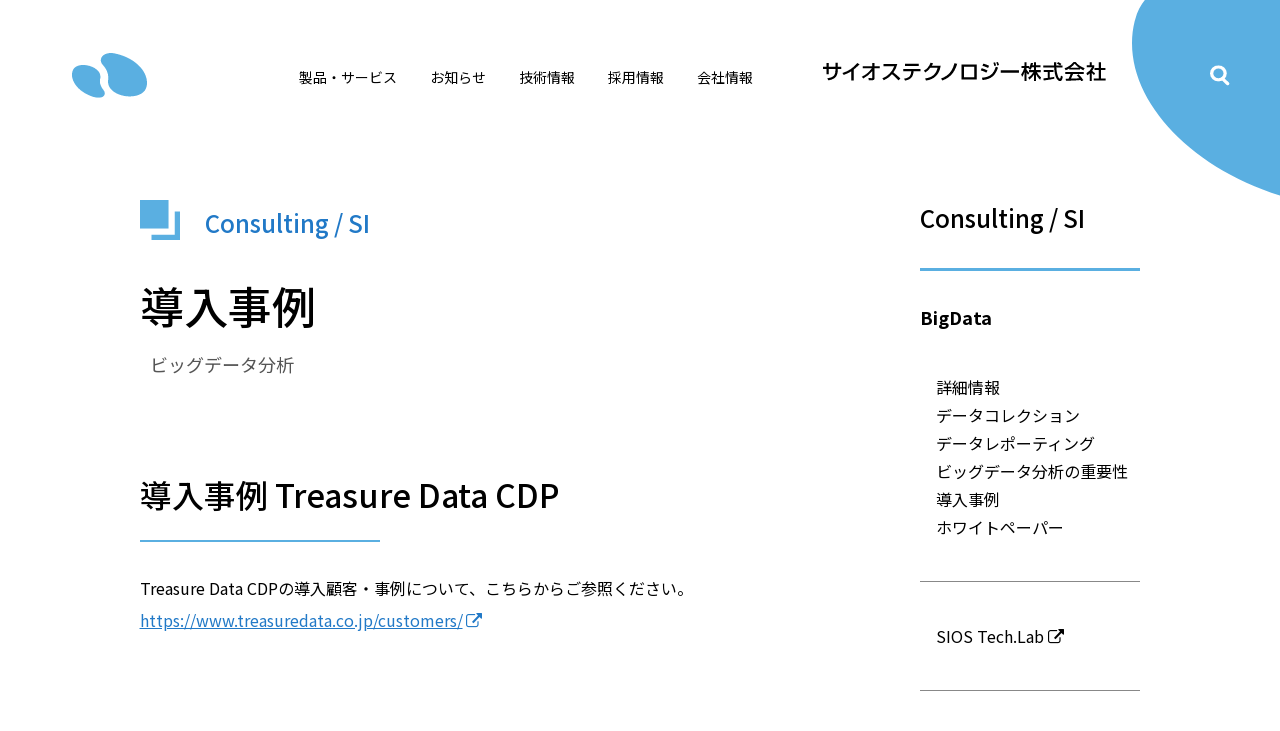

--- FILE ---
content_type: text/html; charset=UTF-8
request_url: https://sios.jp/products/bigdata/casestudy/
body_size: 8009
content:
<!DOCTYPE html>
<html lang="ja">
<head prefix="og: http://ogp.me/ns# fb: http://ogp.me/ns/fb# article: http://ogp.me/ns/article#">
<meta charset="UTF-8">
<link rel="canonical" href="https://sios.jp/products/bigdata/casestudy/">
<title>導入事例｜ビッグデータ分析｜製品・サービス｜サイオステクノロジー株式会社</title>

<meta name="description" content="導入事例 Treasure Data CDP Treasure Data CDP...">
<meta name="viewport" content="width=device-width,initial-scale=1.0">
<meta name="format-detection" content="telephone=no">
<meta name="twitter:card" content="summary_large_image">
<meta name="twitter:site" content="@SIOStechnology">
<meta name="twitter:title" content="導入事例｜ビッグデータ分析｜製品・サービス｜サイオステクノロジー株式会社">
<meta property="og:title" content="導入事例｜ビッグデータ分析｜製品・サービス｜サイオステクノロジー株式会社">
<meta property="og:type" content="article">
<meta property="og:url" content="https://sios.jp/products/bigdata/casestudy/">
<meta property="og:site_name" content="サイオステクノロジー株式会社">
<meta property="og:image" content="https://sios.jp/common/images/ogp.png">
<meta property="og:image:width" content="1200">
<meta property="og:image:height" content="630">
<meta property="article:modified_time" content="2022-01-07T16:47:19+09:00">
<!-- Google Tag Manager -->
<script>(function(w,d,s,l,i){w[l]=w[l]||[];w[l].push({'gtm.start':
new Date().getTime(),event:'gtm.js'});var f=d.getElementsByTagName(s)[0],
j=d.createElement(s),dl=l!='dataLayer'?'&l='+l:'';j.async=true;j.src=
'https://www.googletagmanager.com/gtm.js?id='+i+dl;f.parentNode.insertBefore(j,f);
})(window,document,'script','dataLayer','GTM-PCTB2PC');</script>
<!-- End Google Tag Manager -->

<link rel="preconnect" href="https://fonts.googleapis.com">
<link rel="preconnect" href="https://fonts.gstatic.com" crossorigin>
<link href="https://fonts.googleapis.com/css2?family=Noto+Sans+JP:wght@100..900&display=swap" rel="stylesheet">
<link rel="shortcut icon" href="/common/images/favicon.ico" type="image/vnd.microsoft.icon">
<link rel="apple-touch-icon" href="/common/images/icon.png" type="image/png">
<link rel="icon" href="/common/images/icon.png" type="image/png">
<link rel="stylesheet" href="/common/css/base.css">
<link rel="stylesheet" href="/common/css/layout.css">

<link rel="stylesheet" href="/products/css/style.css">
<link rel="stylesheet" href="/products/css/product.css">

<script src="/common/js/jquery.js"></script>
<script src="/common/js/jquery.plugin.js"></script>
<script src="/common/js/common.js"></script>

<script type="application/ld+json">
{
	"@context": "https://schema.org",
	"@type": "BreadcrumbList",
	"itemListElement": [
		{
			"@type": "ListItem",
			"position": 1,
			"name": "HOME",
			"item": "https://sios.jp/"
		}


		,
		{
			"@type": "ListItem",
			"position": 2,
			"name": "製品・サービス",
			"item": "https://sios.jp/products/"
		}


		,
		{
			"@type": "ListItem",
			"position": 3,
			"name": "ビッグデータ分析",
			"item": "https://sios.jp/products/bigdata/"
		}


		,
		{
			"@type": "ListItem",
			"position": 4,
			"name": "導入事例",
			"item": "https://sios.jp/products/bigdata/casestudy/"
		}


	]
}
</script>
</head>


<body class="products casestudy">
<!-- Google Tag Manager (noscript) -->
<noscript><iframe src="https://www.googletagmanager.com/ns.html?id=GTM-PCTB2PC"
height="0" width="0" style="display:none;visibility:hidden"></iframe></noscript>
<!-- End Google Tag Manager (noscript) -->
<p class="block-skip" role="navigation" aria-label="ブロックスキップ"><a href="#main">本文へ移動</a></p>
<header id="header">
	<div id="header-inner">
		<i class="icon-bg"></i>
		<p class="logo"><a href="/"><img src="/common/images/logo.svg" alt="SIOS"></a></p>
		<nav id="gNav" aria-label="グローバルナビ">
			<ul class="nav-level01">
				<li><a href="javascript:void(0)" role="button" aria-label="製品・サービスメニューを開く">製品・サービス</a>
					<div class="sub-menu">
						<dl>
							<dt><a href="/products/">Product &amp; Service<span>製品・サービス</span></a></dt>
							<dd></dd>
						</dl>
						<ul class="nav-level02">
							<li><a href="/products/cloud/">SaaS・クラウドサービス</a>
								<ul class="nav-level03">
									<li><a href="https://www.gluegent.com/service/flow/" target="_blank">グルージェントフロー<i class="link-exticon-comment" role="note" aria-label="別窓リンク"></i></a></li>
									<li><a href="https://www.gluegent.com/service/apps/" target="_blank">Gluegent Apps<i class="link-exticon-comment" role="note" aria-label="別窓リンク"></i></a></li>
									<li><a href="https://www.gluegent.com/service/gate/" target="_blank">Gluegent Gate<i class="link-exticon-comment" role="note" aria-label="別窓リンク"></i></a></li>
									<li><a href="https://www.yourdesk.jp/" target="_blank">YourDesk<i class="link-exticon-comment" role="note" aria-label="別窓リンク"></i></a></li>
								</ul>
							</li>
							<li><a href="/products/oss/">OSS</a>
								<ul class="nav-level03">
                                	<li><a href="/products/redhat/">レッドハット製品</a></li>
                                	<li><a href="https://oss-yorozu.sios.jp/" target="_blank">サイオスOSSよろず相談室<i class="link-exticon-comment" role="note" aria-label="別窓リンク"></i></a></li>
                                	<li><a href="/products/oss/postgres/">EDB Postgres</a></li>
                                	<li><a href="https://bccs.sios.jp/linbit/" target="_blank">LINBITクラスタスタック・サポート<i class="link-exticon-comment" role="note" aria-label="別窓リンク"></i></a></li>
                                	<li><a href="/lp/matomo/" target="_blank">Matomoサポートサービス<i class="link-exticon-comment" role="note" aria-label="別窓リンク"></i></a></li>
                                	<li><a href="/products/oss/scanoss/">SCANOSS</a></li>
                            </ul>
							</li>
                        							<li><a href="/products/genai/">AI・生成AI</a>
								<ul class="nav-level03">
                                	<li><a href="/products/elastic/">Elastic製品・サービスとRAG構築サービス</a></li>
                                	<li><a href="https://nextech-solutions.sios.jp/genai/azure-openai-service-consulting.html" target="_blank">Azure OpenAI Service導入コンサルティング<i class="link-exticon-comment" role="note" aria-label="別窓リンク"></i></a></li>
                                	<li><a href="https://nextech-solutions.sios.jp/genai/azure-openai-service-ragsp.html" target="_blank">Azure OpenAI Service RAGスターターパック<i class="link-exticon-comment" role="note" aria-label="別窓リンク"></i></a></li>
                                    <li><a href="https://nextech-solutions.sios.jp/genai/ai-chat-integratoin-service.html" target="_blank">社内ナレッジ活用AIチャット導入サービス<i class="link-exticon-comment" role="note" aria-label="別窓リンク"></i></a></li>
                                	<li><a href="https://api-ecosystem.sios.jp/siossolution/ai-ecosystem.html" target="_blank">AIエコシステムデザイン<i class="link-exticon-comment" role="note" aria-label="別窓リンク"></i></a></li>
                                    <li><a href="https://siosapps.sios.jp/solution/quickscanplus/" target="_blank">Quickスキャン Plus<i class="link-exticon-comment" role="note" aria-label="別窓リンク"></i></a></li>
                                	<li><a href="https://siosapps.sios.jp/solution/quickscanai/" target="_blank">Quickスキャン AI<i class="link-exticon-comment" role="note" aria-label="別窓リンク"></i></a></li>
                                    <li><a href="https://siosapps.sios.jp/solution/speedocai/" target="_blank">Speedoc AI<i class="link-exticon-comment" role="note" aria-label="別窓リンク"></i></a></li>
                            </ul>
							</li>
							<li><a href="/products/software/">ソフトウェア製品</a>
								<ul class="nav-level03">
									<li><a href="https://bccs.sios.jp/lifekeeper/" target="_blank">LifeKeeper<i class="link-exticon-comment" role="note" aria-label="別窓リンク"></i></a></li>
									<li><a href="https://bccs.sios.jp/ssp/" target="_blank">Single Server Protection<i class="link-exticon-comment" role="note" aria-label="別窓リンク"></i></a></li>
                                    <li><a href="https://siosapps.sios.jp/solution/quickscanplus/" target="_blank">Quickスキャン Plus<i class="link-exticon-comment" role="note" aria-label="別窓リンク"></i></a></li>
									<li><a href="https://siosapps.sios.jp/solution/quickscanai/" target="_blank">Quickスキャン AI<i class="link-exticon-comment" role="note" aria-label="別窓リンク"></i></a></li>
									<li><a href="https://siosapps.sios.jp/solution/speedocai/" target="_blank">Speedoc AI<i class="link-exticon-comment" role="note" aria-label="別窓リンク"></i></a></li>
									<li><a href="https://siosapps.sios.jp/solution/easyfaxv2/" target="_blank">EasyファクスV2<i class="link-exticon-comment" role="note" aria-label="別窓リンク"></i></a></li>
									<li><a href="https://siosapps.sios.jp/solution/smartecofax/" target="_blank">スマートecoファクス<i class="link-exticon-comment" role="note" aria-label="別窓リンク"></i></a></li>
									<li><a href="https://siosapps.sios.jp/solution/logcapturenxplus/" target="_blank">Logキャプチャ NX Plus<i class="link-exticon-comment" role="note" aria-label="別窓リンク"></i></a></li>
									<li><a href="https://mfp-support.zendesk.com/auth/v2/login/signin" target="_blank">MFPサポートサイト<i class="link-exticon-comment" role="note" aria-label="別窓リンク"></i></a></li>
									<li><a href="/products/software/wrc/">WebReportCafe</a></li>
								</ul>
							</li>
							<li><a href="/products/it/">コンサルティング＆SI</a>
								<ul class="nav-level03">
									<li><a href="https://api-ecosystem.sios.jp/" target="_blank">APIソリューション<i class="link-exticon-comment" role="note" aria-label="別窓リンク"></i></a></li>
                                	<li><a href="/products/it/container-consulting">コンテナコンサルティングサービス</a></li>
									<li><a href="/products/bigdata/">ビッグデータ分析</a></li>
									<li><a href="/products/design/">UX設計・UIデザイン</a></li>
									<li><a href="/products/it/oss.html">OSSインテグレーション</a></li>
									<li><a href="/products/it/cloud.html">クラウドインテグレーション</a></li>
                                	<li><a href="/products/it/auth/">統合認証システム導入サービス</a></li>
									<li><a href="/products/system-solutions/">システムソリューション</a></li>
                                	<li><a href="https://sios.jp/website-creative/" target="_blank">ウェブサイト制作・CMS導入・運用・保守<i class="link-exticon-comment" role="note" aria-label="別窓リンク"></i></a></li>                                
                                	<li><a href="https://medtech.sios.jp/" target="_blank">医療DX支援サービス<i class="link-exticon-comment" role="note" aria-label="別窓リンク"></i></a></li>
                               	    <li><a href="https://nextech-solutions.sios.jp/" target="_blank">ネクストテックソリューション<i class="link-exticon-comment" role="note" aria-label="別窓リンク"></i></a></li>
								</ul>
							</li>
							<li><a href="/products/misc/">他社製品・サービス</a></li>
						</ul>
						<a href="javascript:void(0)" class="btn-close" role="button" aria-label="メニューを閉じる">Close</a>
					</div>
				</li>
          		<li><a href="javascript:void(0)" role="button" aria-label="お知らせメニューを開く">お知らせ</a>
					<div class="sub-menu">
						<dl>
							<dt><a href="/news/">News<span>お知らせ</span></a></dt>
							<dd></dd>
						</dl>
						<ul class="nav-level02">
                            <li><a href="/news/press/">プレスリリース</a></li>
                            <li><a href="/news/info/">インフォメーション</a></li>
                        	<li><a href="/event/">セミナー・イベント</a></li>
						</ul>
                    	<a href="javascript:void(0)" class="btn-close" role="button" aria-label="メニューを閉じる">Close</a>
					</div>
				</li>
            	<li><a href="/techinfo/">技術情報</a></li>
				<li><a href="javascript:void(0)" role="button" aria-label="採用情報メニューを開く">採用情報</a>
					<div class="sub-menu">
						<dl>
							<dt><a href="/recruit/">Recruit<span>採用情報</span></a></dt>
							<dd></dd>
						</dl>
						<ul class="nav-level02">
                        	<li><a href="/recruit/">採用情報トップページ</a></li>
							<li><a href="/recruit/about/">サイオスを知る</a>
								<ul class="nav-level03">
									<li><a href="/recruit/about/business.html">事業紹介</a></li>
									<li><a href="/recruit/about/infographics.html">数字で見るサイオス</a></li>
                                	<li><a href="/recruit/about/faq.html">よくある質問</a></li>
                                	<li><a href="/recruit/about/link.html">関連リンク</a></li>
                                  	<li><a href="/recruit/about/sios-values.html">SIOS Values 2.0</a></li>
								</ul>
							</li>
							<li><a href="/recruit/culture/environment.html">ワークライフバランス</a></li>
                        	<li><a href="/recruit/culture/">人事制度</a></li>
                        	<li><a href="/recruit/people/">社員インタビュー</a></li>
							<li class="no-hover"><a>エントリー・募集要項</a>
								<ul class="nav-level03">
									<li><a href="/recruit/info/fresh.html">新卒採用</a></li>
									<li><a href="/recruit/info/career.html">中途採用</a></li>
								</ul>
							</li>
						</ul>
						<a href="javascript:void(0)" class="btn-close" role="button" aria-label="メニューを閉じる">Close</a>
					</div>
				</li>
				<li><a href="javascript:void(0)" role="button" aria-label="会社情報メニューを開く">会社情報</a>
					<div class="sub-menu">
						<dl>
							<dt><a href="/company/">Company<span>会社情報</span></a></dt>
							<dd></dd>
						</dl>
						<ul class="nav-level02">
							<li><a href="/company/message.html">トップメッセージ</a></li>
							<li><a href="/company/outline.html">会社概要</a></li>
                        <li><a href="https://www.sios.com/ja/" target="_blank">サイオス 株式会社（持株会社）<i class="link-exticon-comment" role="note" aria-label="別窓リンク"></i></a></li>
							<li><a href="/company/community.html">コミュニティ等の活動</a></li>
							<li><a href="https://www.sios.com/ja/company/governance/" target="_blank">ガバナンス<i class="link-exticon-comment" role="note" aria-label="別窓リンク"></i></a></li>
							<li><a href="/sustainability/">サステナビリティ</a>
								<ul class="nav-level03">
                        	        <li><a href="/sustainability/index.html#policy">方針</a></li>
                        	        <li><a href="/sustainability/ssp.html">SIOS Sustainability Project</a>
								        <!-- <ul class="nav-level03">                                
									<li><a href="/sustainability/ssp.html">SSPについて</a></li>
									<li><a href="/sustainability/blog/?category=SSP">SSP活動報告（Blog）</a></li>
                           		 </ul> -->
                                    </li>
							        <li><a href="/sustainability/dei.html">DEI推進</a>
                        		        <!-- <ul class="nav-level03"> 
                                   <li><a href="/sustainability/dei.html">DEI推進について</a></li>
                                   <li><a href="/sustainability/blog/?category=DEI">DEI活動報告（Blog）</a></li>
                                </ul> -->
                                    </li>									
								</ul>
							</li>
						</ul>
						<a href="javascript:void(0)" class="btn-close" role="button" aria-label="メニューを閉じる">Close</a>
					</div>
				</li>
			</ul>
		</nav>

		<p class="corp-name"><img src="/common/images/corp-name-ja.svg" alt="サイオステクノロジー株式会社"></p>

		<div class="other">
			<div class="search-area">
				<a href="javascript:void(0)" class="btn-searchbox" role="button" aria-label="検索パネルを開く"><img src="/common/images/icon-search.svg" alt="検索" class="pc-element"><img src="/common/images/icon-search-sp.svg" alt="" class="sp-element" width="21"></a>
				<form id="ss-form1" class="search-box" action="/search/" method="get" accept-charset="UTF-8">
					<div class="search-area-box"><input type="text" id="ss-query1" class="input-keyword" name="query" autocomplete="off" aria-autocomplete="none" title="検索ワード入力" placeholder="キーワードを入力"></div>
					<div id="search-option">
						<fieldset class="select-cat">
							<legend>カテゴリ選択</legend>
							<ul>
								<li><label><input type="checkbox" name="category" value="1" class="ss-category">製品・サービス</label></li>
								<li><label><input type="checkbox" name="category" value="2" class="ss-category">導入事例</label></li>
								<li><label><input type="checkbox" name="category" value="3" class="ss-category">お知らせ</label></li>
								<li><label><input type="checkbox" name="category" value="4" class="ss-category">セミナー・イベント</label></li>
								<li><label><input type="checkbox" name="category" value="5" class="ss-category">会社情報</label></li>
								<li><label><input type="checkbox" name="category" value="6" class="ss-category">採用情報</label></li>
							</ul>
						</fieldset>
						<fieldset class="select-type">
							<legend>タイプ選択</legend>
							<ul>
								<li><label><input type="radio" name="file_type" value="1" checked="checked" class="ss-category"><span>すべて</span></label></li>
								<li><label><input type="radio" name="file_type" value="2" class="ss-category"><span>HTML</span></label></li>
								<li><label><input type="radio" name="file_type" value="3" class="ss-category"><span>PDF</span></label></li>
							</ul>
						</fieldset>
					</div>
					<button type="submit" class="btn-search" onclick="document.charset='UTF-8';">検索</button>
					<a href="javascript:void(0)" class="btn-close" role="button" aria-label="検索パネルを閉じる">閉じる</a>
				</form>
			</div>
    	</div>
	</div>
<!-- /#header End--></header>















<main id="main" aria-label="本文">






    <div id="main-col-wrap">

        <div class="main-col">  

<div class="title-area" style="background-image: url(/products_data/images/icon_system-integration.svg);">
                <h1 class="heading01"><a href="/products/it/">Consulting / SI</a>
                <span>導入事例</span></h1>
                <h2 class="product-name">ビッグデータ分析</h2>
            </div>
        

      
            <section>
<section>
<h2 class="heading03 underline-blue under-short">導入事例 Treasure Data CDP</h2>
<p>Treasure Data CDPの導入顧客・事例について、こちらからご参照ください。<br /><a href="https://www.treasuredata.co.jp/customers/" target="_blank" rel="noopener"> https://www.treasuredata.co.jp/customers/<i class="link-exticon-comment" role="note" aria-label="別窓リンク"></i></a></p>
</section>











































<section>
<h3 class="heading05">さらに詳しい情報は</h3>
</section>
































































































<p class="link-btn01"><a href="/products/bigdata/boss.html">SIOS BigData One Stop Solution<br>お客様の要件に合致する最適なサービスをワンストップ提供</a></p>





























            </section>




    
 
            <section>
                <h2 class="heading03">関連する製品・サービス</h2>
                <div class="flex-wrap flex-menu thumb icon-none matchHeightList" data-col="1" data-spcol="1">

    
        
        
        
                    <div class="col">

                        <figure>

                            <a href="/products/bigdata/"><img src="/products_data/assets_c/2022/01/it-sum-img01-thumb-autox400-27601.jpg" alt=""></a>

                        </figure>

                        <div class="text-col">
                            <p class="menu-title" data-mh="listItem01">

    
                                <a href="/products/bigdata/">ビッグデータ分析</a>
    

                            </p>
                            <p>現代の熾烈な競争社会においては、ビジネス環境の変化への俊敏な対応、多様化された顧客の価値観への柔軟な対応が強く求められます。企業内で眠っている情報、IoT等で生まれる大量な情報、そして社会で共有されるオープンな情報等、これらをいかに活用するかがその企業の成長を左右します。

データ分析基盤インテグレーションでは、概念実証フェーズから、効果測定・データ分析・本番導入・導入後の運用サポートに至るまで、お客様のビッグデータ活用を的確にサポートします。</p>
                            <ul class="menu-list">

                                <li class="link-btn02"><a href="https://mk.sios.jp/PS_Bigdata_Inquiry.html">お問い合わせ</a></li>




                            </ul>
                        </div>
                    </div>
        
    

                </div>
            </section>




<section class="inq-area">
		<h2 class="heading04">お問い合わせ・資料ダウンロード</h2>
		<div class="flex-wrap al-c" data-col="3" data-spcol="1">

			<div class="col">
				<figure><a href="https://mk.sios.jp/PS_Bigdata_Inquiry.html"><img src="/images/contact-icon-black.png" alt=""></a></figure>
				<p><a href="https://mk.sios.jp/PS_Bigdata_Inquiry.html">お問い合わせ</a></p>
			</div>



		</div>
	</section>













        <!-- /main-col --></div>


<nav class="side-col" aria-label="ローカルナビゲーション">
        <h2 class="lnav-heading icon-none"><a href="/products/it/">Consulting / SI </a></h2>
			<dl class="local-nav">
				<dt><a href="/products/bigdata/">BigData</a></dt>
				<dd>
					<ul>
						<li><a href="/products/bigdata/boss.html">詳細情報</a></li>
						<li><a href="/products/bigdata/data-collection.html">データコレクション</a></li>
						<li><a href="/products/bigdata/data-reporting.html">データレポーティング</a></li>
						<li><a href="/products/bigdata/about.html">ビッグデータ分析の重要性</a></li>
						<li><a href="/products/bigdata/casestudy/">導入事例</a></li>
						<li><a href="/products/bigdata/whitepaper/">ホワイトペーパー</a></li>
					</ul>
				</dd>
				<dd>
					<a href="https://tech-lab.sios.jp/" target="_blank">SIOS Tech.Lab<i class="link-exticon-comment" role="note" aria-label="別窓リンク"></i></a>
				</dd>
				<dt><a href="/products/bigdata/treasuredata/">Treasure Data</a></dt>
				<dd>
					<ul>
						<li><a href="/products/bigdata/treasuredata/data-management.html">主な特徴</a></li>
					</ul>
				</dd>
				<dt><a href="/products/bigdata/tableau/">Tableau</a></dt>
				<dd>
					<ul>
						<li><a href="/products/bigdata/tableau/price.html">製品仕様・ライセンス-Tableau</a></li>
					</ul>
				</dd>
				<dt><a href="/products/bigdata/aws/">AWS for BigData</a></dt>
			</dl>
		<!-- /side-col --></nav>

    </div>





<figure class="foot-logo"><img src="/common/images/logo-footer.svg" alt="SIOS is Innovative Open Solutions" class="pc-element"><img src="/common/images/logo-footer-sp.svg" alt="" class="sp-element"></figure>

<nav aria-label="パンくずリスト" class="breadcrumb">
		<ul itemscope itemtype="https://schema.org/BreadcrumbList">
			<li itemprop="itemListElement" itemscope itemtype="https://schema.org/ListItem"><a itemprop="item" href="https://sios.jp/"><span itemprop="name">ホーム</span></a><meta itemprop="position" content="1"></li>


			<li itemprop="itemListElement" itemscope itemtype="https://schema.org/ListItem">

				<a itemprop="item" href="/products/"><span itemprop="name">製品・サービス</span></a>

				<meta itemprop="position" content="2">
			</li>


			<li itemprop="itemListElement" itemscope itemtype="https://schema.org/ListItem">

				<a itemprop="item" href="/products/bigdata/"><span itemprop="name">ビッグデータ分析</span></a>

				<meta itemprop="position" content="3">
			</li>


			<li itemprop="itemListElement" itemscope itemtype="https://schema.org/ListItem">

				<span itemprop="item" aria-current="location"><span itemprop="name">導入事例</span></span>

				<meta itemprop="position" content="4">
			</li>


		</ul>
	</nav>








	<section class="contact-area flex-wrap">
		<div class="col">
			<h2 class="heading01 weight-normal">コンサルティング＆SIに関するお問い合わせ</h2>
			<p>サイオステクノロジーがご提供する製品・サービスのお問い合わせはこちらからお送り下さい。</p>
		</div>
		<div class="col">

			<p class="link-btn01"><a href="https://mk.sios.jp/PS_SI_Inquiry.html?_gl=1*m5cfyy*_ga*NjAzNTA4MzUwLjE2MDU3NzY1Mzk.*_ga_L7TL4612SQ*MTY0MDQyNDI4NC45Ny4xLjE2NDA0MjYwMTcuMA.." class="dp-block" target="_blank">お問い合わせフォーム</a></p>

		</div>
	</section>





<!-- /#main End--></main>

<footer id="footer">
	<div class="sitemap-row">
		<dl class="col products">
			<dt><a href="/products/">製品・サービス</a></dt>
			<dd>
				<ul class="link-list">
                	<li><a href="/products/cloud/">SaaS・クラウドサービス</a></li>
					<li><a href="/products/oss/">OSS</a></li>
                	<li><a href="/products/software/">ソフトウェア製品</a></li>
					<li><a href="/products/it/">コンサルティング＆SI</a></li>
                	<li><a href="/products/misc/">他社製品・サービス</a></li>
            </ul>
				<ul class="link-list">
					<li><a href="/industry/">導入事例</a></li>
				</ul>
			</dd>
		</dl>
		<dl class="col">
			<dt><a href="/news/">お知らせ</a></dt>
			<dd>
				<ul class="link-list">
					<li><a href="/news/press/">プレスリリース</a></li>
					<li><a href="/news/info/">インフォメーション</a></li>
                	<li><a href="/event/">セミナー・イベント</a></li>
				</ul>
			</dd>
			<dt><a href="/techinfo/">技術情報</a></dt>
			<dd></dd>
		</dl>
		<dl class="col">
			<dt><a href="/company/">会社情報</a></dt>
			<dd>
				<ul class="link-list">
					<li><a href="/company/message.html">トップメッセージ</a></li>
					<li><a href="/company/outline.html">会社概要</a></li>
                	<li><a href="https://www.sios.com/ja/" target="_blank">サイオス株式会社（持株会社）<i class="link-exticon-comment" role="note" aria-label="別窓リンク"></i></a></li>
					<li><a href="/company/community.html">コミュニティ等の活動</a></li>
					<li><a href="https://www.sios.com/ja/company/governance/" target="_blank">ガバナンス<i class="link-exticon-comment" role="note" aria-label="別窓リンク"></i></a></li>
					<li><a href="/sustainability/">サステナビリティ</a></li>	
                	<li><a href="/recruit/">採用情報</a></li>
				</ul>
			</dd>
		</dl>
	</div>

	<div class="link-row">
		<ul class="link-list">
			<li><a href="https://www.sios.com/ja/legal/" target="_blank">サイトのご利用について<i class="link-exticon-comment" role="note" aria-label="別窓リンク"></i></a></li>
			<li><a href="https://www.sios.com/ja/legal/privacy-policy/" target="_blank">プライバシーポリシー<i class="link-exticon-comment" role="note" aria-label="別窓リンク"></i></a></li>
		    <li><a href="https://www.sios.com/ja/legal/social-media-policy/" target="_blank">ソーシャルメディアポリシー<i class="link-exticon-comment" role="note" aria-label="別窓リンク"></i></a></li>	
       		<li><a href="/sitemap/">サイトマップ</a></li>
			<li><a href="/notice/">電子公告</a></li>
			<li><a href="/contact/">お問い合わせ</a></li>
		</ul>
		<ul class="link-sns">
			<li><a href="https://www.facebook.com/SIOSCorporation/" target="_blank"><img src="/common/images/icon-fb.svg" alt="Facebbok" class="pc-element"><img src="/common/images/icon-fb-sp.svg" alt="" class="sp-element"></a></li>
	        <li><a href="https://x.com/sioscorporation" target="_blank"><img src="/common/images/icon-tw.svg" alt="X" class="pc-element"><img src="/common/images/icon-tw-sp.svg" alt="X" class="sp-element"></a></li>
			<li><a href="https://www.youtube.com/channel/UCujKlJ3YDrRcqXc-WcUCbJg" target="_blank"><img src="/common/images/icon-ytube.svg" alt="Youtube" class="pc-element"><img src="/common/images/icon-ytube-sp.svg" alt="" class="sp-element"></a></li>
		</ul>
	</div>

	<div class="last-row">
		<p class="logo"><a href="/"><img src="/common/images/logo02.svg" alt="SIOS" class="pc-element"><img src="/common/images/logo-sp.svg" alt="" class="sp-element"></a></p>
		<p class="copyright">&copy;SIOS Technology, Inc. All Rights Reserved</p>
	</div>
</footer>
</body>
</html>

--- FILE ---
content_type: text/css; charset=UTF-8
request_url: https://sios.jp/common/css/base.css
body_size: 4721
content:
@charset "utf-8";

/* ======================================================
 * base.css
 * ------------------------------------------------------
	* FONT
 * RESET ************************************************
 * Global Reset
 * Costom Reset
 * SETTING **********************************************
 * Base Style
 * Utility Style
 * Reader
 * Clearfix
 * Print
====================================================== */

/* webfont指定 */
@import url('../css/icon-font.css');

/* Global Reset (html5doctor.com)
 * - Author: Richard Clark - http://richclarkdesign.com
------------------------------------------------------ */
/*----- for HTML5 -----*/
html,body,div,span,object,iframe,h1,h2,h3,h4,h5,h6,p,blockquote,pre,abbr,address,cite,code,del,dfn,em,img,ins,kbd,q,samp,small,strong,sub,sup,var,b,i,dl,dt,dd,ol,ul,li,fieldset,form,label,legend,table,caption,tbody,tfoot,thead,tr,th,td,article,aside,canvas,details,figcaption,figure,footer,header,hgroup,menu,nav,section,summary,time,mark,audio,video{margin:0;padding:0;border:0;outline:0;font-size:100%;vertical-align:baseline;background:transparent}
body{line-height:1}
article,aside,details,figcaption,figure,footer,header,hgroup,menu,nav,section{display:block}
nav ul{list-style:none}
blockquote,q{quotes:none}
blockquote:before,blockquote:after,q:before,q:after{content:none}
a{margin:0;padding:0;font-size:100%;vertical-align:baseline;background:transparent}
i:not(.primary i){color:#000;}
ins{background-color:#ff9;color:#000;text-decoration:none}
mark{background-color:#ff9;color:#000;font-style:italic;font-weight:bold}
del{text-decoration:line-through}
abbr[title],dfn[title]{border-bottom:1px dotted;cursor:help}
table{border-collapse:collapse;border-spacing:0}
hr{display:block;height:1px;border:0;border-top:1px solid #ccc;margin:1em 0;padding:0}
input,select{vertical-align:middle}

/* Costom Reset
------------------------------------------------------ */
/*----- for HTML5 -----*/
main { margin: 0; padding: 0; border: 0; outline: 0; font-size: 100%; vertical-align: baseline; background: transparent; display: block; }
h1, h2, h3, h4, h5, h6 ,small { font-weight: normal; }
ul, ol { list-style: none; }
strong { font-weight: bold; }
em { font-style: normal; }
address { font-style: normal; }
hr/*, legend*/ { display: none; }
time { display: block; }
sub, sup{ position: relative; font-size: 10px; font-size: 1rem; line-height: 1; }
sup { top: -0.5em; }
sub { bottom: -0.25em; }
img { /* max-width: 100%; height: auto; */ vertical-align: top; }


/* Base Style
------------------------------------------------------ */
/*----- for HTML5 -----*/
/* page */
html {
	overflow-y: scroll;
	font-size: 62.5%;
	-webkit-text-size-adjust: 100%;
	    -ms-text-size-adjust: 100%;
}
body {
	color: #000;
	font-size: 1.6rem;
	font-weight: 400;
	line-height: 1.5;
	line-height: 1.8;
	/* font-feature-settings: "palt";	字詰め */
	font-family: "Noto Sans JP", "Hiragino Kaku Gothic ProN", "Hiragino Sans", Meiryo, sans-serif;
}

img {
	max-width:100%;
	height: auto;
}

/* input */
input, select, textarea{
	font-size: 14px;
	font-size: 1.4rem;
	font-family: inherit;
}

/* link */
/*a {transition: 0.2s ease-in-out;}
a:link    { color: #0b58bb; text-decoration: none; }
a:visited { color: #0b58bb; text-decoration: none; }
a:hover   { color: #0b58bb; text-decoration: underline; opacity: .8; }
a:active  { color: #0b58bb; text-decoration: underline; }*/
a ,a figcaption   { color: #2179c7; text-decoration: underline; transition: 0.2s ease-in-out; }
a > *    { transition: 0.2s ease-in-out; }
a:hover, a figcaption:hover ,a:hover > *   { text-decoration: none; }
a:hover > i ,a figcaption:hover > i {
	text-decoration: none;
}
a:has(i) ,a figcaption:has(i){
	color: #2179c7; 
	text-decoration: none; 
}
a:has(i):hover,a figcaption:has(i):hover{
	text-decoration:  underline; 
	transition: 0.2s ease-in-out; 
}
#header a,
/*h2 a,
h3 a,*/
.side-col a,
.title-area a,
.link-ancher a,
.tag-list li a,
.menu-list li a,
.link-btn01 a,
.link-btn02 a,
/*.menu-title a,*/
.link-more a,
.archive-link a,
.accordion-menu a {
	text-decoration: none;
}
/*.menu-title a:hover,*/
.archive-link a:hover,
.accordion-menu a:hover {
	text-decoration: underline;
}
.accordion-menu a {
	color: #000;
}
.side-col a,
.link-more a{
	color: #000;
}
.side-col a:hover,
.link-more a:hover,
.heading01 a:hover,
a:has(img):hover{
opacity:.8;
}

/* Utility Style
------------------------------------------------------ */
/*----- width -----*/
.w5per  { width: 5% !important; }
.w10per { width: 10% !important; }
.w15per { width: 15% !important; }
.w20per { width: 20% !important; }
.w25per { width: 25% !important; }
.w30per { width: 30% !important; }
.w33per { width: 33.3% !important; }
.w35per { width: 35% !important; }
.w40per { width: 40% !important; }
.w45per { width: 45% !important; }
.w50per { width: 50% !important; }
.w55per { width: 55% !important; }
.w60per { width: 60% !important; }
.w65per { width: 65% !important; }
.w70per { width: 70% !important; }
.w75per { width: 75% !important; }
.w80per { width: 80% !important; }
.w85per { width: 85% !important; }
.w90per { width: 90% !important; }
.w95per { width: 95% !important; }
.wFull  { width: 100% !important; }
.wAuto  { width: auto !important; }

/*----- margin -----*/
/* margin-top */
.mt0   { margin-top: 0 !important; }
.mt5   { margin-top: 5px !important; }
.mt10  { margin-top: 10px !important; }
.mt15  { margin-top: 15px !important; }
.mt20  { margin-top: 20px !important; }
.mt25  { margin-top: 25px !important; }
.mt30  { margin-top: 30px !important; }
.mt35  { margin-top: 35px !important; }
.mt40  { margin-top: 40px !important; }
.mt45  { margin-top: 45px !important; }
.mt50  { margin-top: 50px !important; }
.mt55  { margin-top: 55px !important; }
.mt60  { margin-top: 60px !important; }
.mt65  { margin-top: 65px !important; }
.mt70  { margin-top: 70px !important; }
.mt75  { margin-top: 75px !important; }
.mt80  { margin-top: 80px !important; }
.mt85  { margin-top: 85px !important; }
.mt90  { margin-top: 90px !important; }
.mt95  { margin-top: 95px !important; }
.mt100 { margin-top: 100px !important; }

@media only screen and (max-width: 768px) {
.mt5   { margin-top: 1vw !important; }
.mt10  { margin-top: 2vw !important; }
.mt15  { margin-top: 4vw !important; }
.mt20  { margin-top: 6vw !important; }
.mt25  { margin-top: 7vw !important; }
.mt30  { margin-top: 8vw !important; }
.mt35  { margin-top: 9vw !important; }
.mt40  { margin-top: 10vw !important; }
.mt45  { margin-top: 11vw !important; }
.mt50  { margin-top: 12vw !important; }
.mt55  { margin-top: 13vw !important; }
.mt60  { margin-top: 14vw !important; }
.mt65  { margin-top: 15vw !important; }
.mt70  { margin-top: 16vw !important; }
}
/* margin-right */
.mr0   { margin-right: 0 !important; }
.mr5   { margin-right: 5px !important; }
.mr10  { margin-right: 10px !important; }
.mr15  { margin-right: 15px !important; }
.mr20  { margin-right: 20px !important; }
.mr25  { margin-right: 25px !important; }
.mr30  { margin-right: 30px !important; }
.mr35  { margin-right: 35px !important; }
.mr40  { margin-right: 40px !important; }
.mr45  { margin-right: 45px !important; }
.mr50  { margin-right: 50px !important; }
.mr55  { margin-right: 55px !important; }
.mr60  { margin-right: 60px !important; }
.mr65  { margin-right: 65px !important; }
.mr70  { margin-right: 70px !important; }
.mr75  { margin-right: 75px !important; }
.mr80  { margin-right: 80px !important; }
.mr85  { margin-right: 85px !important; }
.mr90  { margin-right: 90px !important; }
.mr95  { margin-right: 95px !important; }
.mr100 { margin-right: 100px !important; }
/* margin-bottom */
.mb0   { margin-bottom: 0 !important; }
.mb5   { margin-bottom: 5px !important; }
.mb10  { margin-bottom: 10px !important; }
.mb15  { margin-bottom: 15px !important; }
.mb20  { margin-bottom: 20px !important; }
.mb25  { margin-bottom: 25px !important; }
.mb30  { margin-bottom: 30px !important; }
.mb35  { margin-bottom: 35px !important; }
.mb40  { margin-bottom: 40px !important; }
.mb45  { margin-bottom: 45px !important; }
.mb50  { margin-bottom: 50px !important; }
.mb55  { margin-bottom: 55px !important; }
.mb60  { margin-bottom: 60px !important; }
.mb65  { margin-bottom: 65px !important; }
.mb70  { margin-bottom: 70px !important; }
.mb75  { margin-bottom: 75px !important; }
.mb80  { margin-bottom: 80px !important; }
.mb85  { margin-bottom: 85px !important; }
.mb90  { margin-bottom: 90px !important; }
.mb95  { margin-bottom: 95px !important; }
.mb100 { margin-bottom: 100px !important; }
/* margin-left */
.ml0   { margin-left: 0 !important; }
.ml5   { margin-left: 5px !important; }
.ml10  { margin-left: 10px !important; }
.ml15  { margin-left: 15px !important; }
.ml20  { margin-left: 20px !important; }
.ml25  { margin-left: 25px !important; }
.ml30  { margin-left: 30px !important; }
.ml35  { margin-left: 35px !important; }
.ml40  { margin-left: 40px !important; }
.ml45  { margin-left: 45px !important; }
.ml50  { margin-left: 50px !important; }
.ml55  { margin-left: 55px !important; }
.ml60  { margin-left: 60px !important; }
.ml65  { margin-left: 65px !important; }
.ml70  { margin-left: 70px !important; }
.ml75  { margin-left: 75px !important; }
.ml80  { margin-left: 80px !important; }
.ml85  { margin-left: 85px !important; }
.ml90  { margin-left: 90px !important; }
.ml95  { margin-left: 95px !important; }
.ml100 { margin-left: 100px !important; }

/*----- padding -----*/
/* padding-top */
.pt0   { padding-top: 0 !important; }
.pt5   { padding-top: 5px !important; }
.pt10  { padding-top: 10px !important; }
.pt15  { padding-top: 15px !important; }
.pt20  { padding-top: 20px !important; }
.pt25  { padding-top: 25px !important; }
.pt30  { padding-top: 30px !important; }
.pt35  { padding-top: 35px !important; }
.pt40  { padding-top: 40px !important; }
.pt45  { padding-top: 45px !important; }
.pt50  { padding-top: 50px !important; }
.pt55  { padding-top: 55px !important; }
.pt60  { padding-top: 60px !important; }
.pt65  { padding-top: 65px !important; }
.pt70  { padding-top: 70px !important; }
.pt75  { padding-top: 75px !important; }
.pt80  { padding-top: 80px !important; }
.pt85  { padding-top: 85px !important; }
.pt90  { padding-top: 90px !important; }
.pt95  { padding-top: 95px !important; }
.pt100 { padding-top: 100px !important; }
/* padding-right */
.pr0   { padding-right: 0 !important; }
.pr5   { padding-right: 5px !important; }
.pr10  { padding-right: 10px !important; }
.pr15  { padding-right: 15px !important; }
.pr20  { padding-right: 20px !important; }
.pr25  { padding-right: 25px !important; }
.pr30  { padding-right: 30px !important; }
.pr35  { padding-right: 35px !important; }
.pr40  { padding-right: 40px !important; }
.pr45  { padding-right: 45px !important; }
.pr50  { padding-right: 50px !important; }
.pr55  { padding-right: 55px !important; }
.pr60  { padding-right: 60px !important; }
.pr65  { padding-right: 65px !important; }
.pr70  { padding-right: 70px !important; }
.pr75  { padding-right: 75px !important; }
.pr80  { padding-right: 80px !important; }
.pr85  { padding-right: 85px !important; }
.pr90  { padding-right: 90px !important; }
.pr95  { padding-right: 95px !important; }
.pr100 { padding-right: 100px !important; }
/* padding-bottom */
.pb0   { padding-bottom: 0 !important; }
.pb5   { padding-bottom: 5px !important; }
.pb10  { padding-bottom: 10px !important; }
.pb15  { padding-bottom: 15px !important; }
.pb20  { padding-bottom: 20px !important; }
.pb25  { padding-bottom: 25px !important; }
.pb30  { padding-bottom: 30px !important; }
.pb35  { padding-bottom: 35px !important; }
.pb40  { padding-bottom: 40px !important; }
.pb45  { padding-bottom: 45px !important; }
.pb50  { padding-bottom: 50px !important; }
.pb55  { padding-bottom: 55px !important; }
.pb60  { padding-bottom: 60px !important; }
.pb65  { padding-bottom: 65px !important; }
.pb70  { padding-bottom: 70px !important; }
.pb75  { padding-bottom: 75px !important; }
.pb80  { padding-bottom: 80px !important; }
.pb85  { padding-bottom: 85px !important; }
.pb90  { padding-bottom: 90px !important; }
.pb95  { padding-bottom: 95px !important; }
.pb100 { padding-bottom: 100px !important; }
/* padding-left */
.pl0   { padding-left: 0 !important; }
.pl5   { padding-left: 5px !important; }
.pl10  { padding-left: 10px !important; }
.pl15  { padding-left: 15px !important; }
.pl20  { padding-left: 20px !important; }
.pl25  { padding-left: 25px !important; }
.pl30  { padding-left: 30px !important; }
.pl35  { padding-left: 35px !important; }
.pl40  { padding-left: 40px !important; }
.pl45  { padding-left: 45px !important; }
.pl50  { padding-left: 50px !important; }
.pl55  { padding-left: 55px !important; }
.pl60  { padding-left: 60px !important; }
.pl65  { padding-left: 65px !important; }
.pl70  { padding-left: 70px !important; }
.pl75  { padding-left: 75px !important; }
.pl80  { padding-left: 80px !important; }
.pl85  { padding-left: 85px !important; }
.pl90  { padding-left: 90px !important; }
.pl95  { padding-left: 95px !important; }
.pl100 { padding-left: 100px !important; }

/*----- border -----*/
.bdNone  { border: none !important; }
.bdTNone { border-top: none !important; }
.bdRNone { border-right: none !important; }
.bdBNone { border-bottom: none !important; }
.bdLNone { border-left: none !important; }
.bdR01 { border-right: 1px solid #e5e5e5 !important; }

/*----- align -----*/
/* text-align */
.al-l { text-align: left !important; }
.al-c { text-align: center !important; }
.al-r { text-align: right !important; }
/* vertical-align */
.alT { vertical-align: top !important; }
.alM { vertical-align: middle !important; }
.alB { vertical-align: bottom !important; }

/*----- clear -----*/
/* clear */
.clL { clear: left !important; }
.clR { clear: right !important; }
.clBoth { clear: both !important; }
.clNone { clear: none !important; }

/*----- float -----*/
/* float */
.flL { float: left !important; }
.flR { float: right !important; }
.flNone { float: none !important; }

/*----- display -----*/
/* display */
.dp-block { display: block !important; }
.dpInlBlock { display: inline-block !important; }
.dpNone { display: none !important; }

/*----- overflow -----*/
.ovfHidden { overflow: hidden !important; }
.ovfVisible { overflow: visible !important; }

/*----- font -----*/
.bold { font-weight: bold !important; }
.italic {	font-style: italic !important; }
.fwNormal { font-weight: normal !important; }
.fsNormal { font-style: normal !important; }
/* font-size */
.font-xs {
	font-size: 1.2rem !important;
}
.font-s {
	font-size: 1.4rem !important;
}
.font-m {
	font-size: 1.6rem !important;
}
.font-l {
	font-size: 1.8rem !important;
}
.font-xl {
	font-size: 1.2rem !important;
}
.color-blue {
	color:#5AAFE1;
}
.weight-normal {
	font-weight: 400 !important;
}


/*----- break -----*/
.brWord { word-wrap: break-word !important; }
.brNone { white-space: nowrap !important; }

/*----- form -----*/
input[type="submit"],
input[type="button"] {
	border: none;
	-moz-border-radius: 0px;
	-webkit-border-radius: 0px;
	border-radius: 0px;
	-webkit-appearance: none;
	-moz-appearance: none;
	appearance: none;
	vertical-align: bottom;
}
input[type="text"],
input[type="email"],
input[type="number"],
input[type="password"],
input[type="tel"],
textarea {
	height: 30px;
	border: 1px solid #bbbbbb;
	background-color: #FFF;
	-moz-border-radius: 0px;
	-webkit-border-radius: 0px;
	border-radius: 0px;
	-webkit-appearance: none;
	-moz-appearance: none;
	appearance: none;
}
textarea {
	vertical-align:bottom;
}
input::-webkit-input-placeholder {
	padding-top:2px;
}
input:-ms-input-placeholder {
	padding-top:2px;
}
input::-moz-placeholder {
	padding-top:2px;
}
input::placeholder {
	padding-top:2px;
}
textarea {
	height: auto;
}
input[type="number"]::-webkit-outer-spin-button,
input[type="number"]::-webkit-inner-spin-button {
	-webkit-appearance: none;
	margin: 0;
}
input[type="number"] {
	-moz-appearance:textfield;
}
select {
	color: #333;
	font-size: 1.4rem;
	background: #FFF;
	line-height: 1.2;
	-webkit-appearance: none;
	-moz-appearance: none;
	appearance: none;
	border-style: none;
}
select option{
	color: #000;
	background-color: #fff;
}
select::-ms-expand {
	display: none;
}
select:-moz-focusring {
	color: transparent;
	text-shadow: 0 0 0 #828c9a;
}
button {
	background-color: #FFF;
	margin: 0px;
	padding: 0px;
	border: none;
	-webkit-appearance: none;
	-moz-appearance: none;
	appearance: none;
}
label input[type="checkbox"],
label input[type="radio"] {
	/*display: none*/
	opacity: 0;
	filter: opacity(0%);
}
label input[type="checkbox"] + span,
label input[type="radio"] + span {
	margin-left: -1em;
	position: relative;
}
label input[type="checkbox"] + span:before,
label input[type="radio"] + span:before {
	content: '';
	background-color: #FFF;
	vertical-align: middle;
	display: inline-block;
	margin-right: 5px;
	height: 20px;
	width: 20px;
	border: 1px solid #CCC;
}
label input[type="checkbox"]:checked + span:after {
	content: '';
	display: block;
	width: 7px;
	height: 15px;
	border-right: 3px solid #3366CC;
	border-bottom: 3px solid #3366cc;
	position: absolute;
	left: 7px;
	top: 2px;
	-webkit-transform: rotate(45deg);
	transform: rotate(45deg);
}
label input[type="radio"] + span:before,
label input[type="radio"]:checked + span:after {
	-webkit-border-radius: 50%;
	border-radius: 50%;
}
label input[type="radio"]:checked + span:after {
	content: '';
	background-color: #3366CC;
	display: block;
	width: 10px;
	height: 10px;
	position: absolute;
	left: 6px;
	top: 7px;
}
.safari label input[type="radio"]:checked + span:after {
	top: 5px;
}


/* Reader
------------------------------------------------------ */
/* voiceGuide */
.voiceGuide, legend {
	white-space: nowrap;
	border: 0;
	height: 1px;
	width: 1px;
	margin: -1px;
	padding: 0;
	overflow: hidden;
	position: absolute !important;
}
.block-skip {
	position: absolute;
	top: 10px;
	left: 72px;
	z-index: 99;
}
.block-skip a {
	opacity: 0;
}
.block-skip a:focus {
	opacity: 100;
}
.block-skip a:after {
	content: '↓';
}


/* Clearfix
------------------------------------------------------ */
.clearfix:after {
	content: "";
	display: table;
	clear: both;
}
.clearfix {
	zoom: 1;
}

a[href*="tel:"] {
	-webkit-pointer-events: none;
	pointer-events: none;
}

@media only screen and (max-width: 768px) {
	.pc-element,.pc-element {
		display: none;
	}
	a[href*="tel:"] {
		-webkit-pointer-events: auto;
		pointer-events: auto;
	}
}
@media only screen and (min-width: 769px) {
	.sp-element,.sp-element {
		display: none;
	}

}
/* Print
------------------------------------------------------ */
@media print {
	body {
		min-width: 1080px;
	}

}


--- FILE ---
content_type: text/css; charset=UTF-8
request_url: https://sios.jp/common/css/layout.css
body_size: 13290
content:
@charset "UTF-8";
/* common
========================================== */
body {
	overflow-x: hidden;
}

body * {
	box-sizing: border-box;
}

#main,
#footer > * {
	max-width: 1500px;
	width: 78.2%;
	width: 78.2vw;
	margin-left: auto;
	margin-right: auto;
	position: relative;
}
.w-full {
	width: 100vw;
	margin-left: -10.9vw;
	margin-left: calc((100vw - 78.2vw) / -2);
}
.w-full figure img,
img.w-full {
	width: 100%;
	margin-left: 0;
}
@media only screen and (min-width: 1918px) {
	.w-full {
		margin-left: calc((100vw - 1500px) / -2);
	}
}

/*SPLayout
-------------------*/
@media only screen and (max-width: 768px) {
	body {
		background-size: 58.8vw 58vw;
		background-position: right -23vw top -22vw;
		background-position: right -86px top -86px;
		overflow-x: auto;
	}
	#footer,
	#main {
		width: 100%;
		padding-right: 9%;
		padding-left: 9%;
		position: relative;
	}
	#main {
		overflow: hidden;
	}
	.w-full {
		margin-left: -9vw;
	}
}


/* header
========================================== */
#header {
	height: 144px;
	width: 100%;
	position: fixed;
	top: 0;
	left: 0;
	right: 0;
	z-index: 99;
	transition: 0.2s ease-in-out;
}
#header *,
#header *:before,
#header *:after {
	transition: 0.2s ease-in-out;
}
#header.scroll {
	height: calc(144px - 39px);
	height: 85px;
}
#header-inner {
	background-color: #fff;
	display:flex;
	align-items: flex-end;
	justify-content: space-between;
	align-items: center;
	padding: 53px 72px 46px;
	height: 100%;
	width: 100%;
	transition: 0s ease-in-out;
}
#header-inner .icon-bg {
	background-image: url(/common/images/bg-head.svg);
	background-size: 100%;
	background-position: left top;
	background-repeat: no-repeat;
	display: block;
	width: 231px;
	height: 228px;
	position: absolute;
	right: -83px;
	top: -25px;
	z-index: 2;
	transition: 0s ease-in-out;
}
#header.scroll #header-inner {
	padding: 30px 72px;
}
#header .logo {
	width: 75px;
}
#header .corp-name {
	width: 435px;
	padding-left: 70px;
}
#header #gNav {
	width: calc(100% - 75px - 435px - 20px);
	width: calc(100% - 530px);
	position: relative;
	z-index: 2;
}
#gNav .nav-level01 {
	text-align: right;
}
#gNav i{
	color: #fff;
}
#gNav a:hover{
	opacity:0.8;
}
#gNav .nav-level01 > li {
	display: inline-block;
	margin-right: 29px;
	text-align: left;
}
#gNav .nav-level01 > li:last-child {
	margin-right: 0;
}
#gNav .nav-level01 li a {
	color: #000;
	font-size: 1.4rem;
	position: relative;
}
#gNav .nav-level01 > li > a.active,
#gNav .nav-level01 > li > a:hover {
	font-weight: 700;
	text-decoration: none;
}
#gNav .nav-level01 > li > a.active:after {
	content: '';
	display: inline-block;
	width: 8px;
	height: 8px;
	border-right: 2px solid #5AAFE1;
	border-bottom: 2px solid #5AAFE1;
	transform: rotate(45deg);
	position: absolute;
	bottom: -16px;
	left: 50%;
	margin-left: -5px;
}

#gNav .nav-level01 .sub-menu {
	color: #fff;
	background-color: #5AAFE1;
	width: 100%;
	width: 100vw;
	margin-left: calc((216px + 72px ) / -1);
	margin-left: calc((75px + 72px ) / -1);
	padding-left: calc((100vw - 78.2vw) / 2);
	display: flex;
	height: 0;
	position: absolute;
	left: 0;
	top: 82px;
	top: 56px;
  opacity: 0;
  visibility: hidden;
}
@media only screen and (min-width: 1918px) {
	#gNav .nav-level01 .sub-menu {
		padding-left: calc((100vw - 1500px) / 2);
	}
}
#header.scroll #gNav .nav-level01 .sub-menu {
	/*top: 93px;*/
}
#gNav .nav-level01 .sub-menu.open {
	padding-top: 80px;
	padding-bottom: 65px;
	height: auto;
	opacity: 1;
  visibility: visible;
}
#gNav .nav-level01 .sub-menu a {
	color: #fff;
	font-size: 1.6rem;
}
#gNav .nav-level01 .sub-menu .btn-close {
	line-height: 1;
	display: block;
	padding: 3px 0;
	padding-left: 40px;
	position: absolute;
	right: 72px;
	right: 4.5%;
	top: 40px;
}
#gNav .nav-level01 .sub-menu .btn-close:before,
#gNav .nav-level01 .sub-menu .btn-close:after {
	content: '';
	background-color: #fff;
	display: block;
	height: 24px;
	width: 1px;
	position: absolute;
	left: 10px;
	top: 0;
	transform: rotate(-45deg);
}
#gNav .nav-level01 .sub-menu .btn-close:after {
	transform: rotate(45deg);
}
#gNav .nav-level01 .sub-menu dl {
	width: 504px;
	margin-right: 100px;
}
#gNav .nav-level01 .sub-menu dl dt a {
	font-size: 4rem;
	line-height: 1.4;
}
#gNav .nav-level01 .sub-menu dl dt span {
	font-size: 2.2rem;
	display: block;
	margin-top: .2em;
	margin-top: .5em;
}
#gNav .nav-level01 .sub-menu dl dd {
	margin-top: 30px;
}
#gNav .nav-level01 .sub-menu .nav-level02 {
	padding-top: 10px;
	width: 290px;
	position: relative;
}
#gNav .nav-level01 .sub-menu .nav-level02:after {
	content: '';
	background-color: #fff;
	display: block;
	height: calc(100% - 30px);
	width: 1px;
	position: absolute;
	right: -1px;
	top: 20px;
}
#gNav .nav-level01 .sub-menu .nav-level02 li a {
	line-height: 1.2;
	display: block;
	padding: 10px 0;
	padding-right: 40px;
	position: relative;
}
#gNav .nav-level01 .sub-menu .nav-level02 > li.arrow > a:after {
	content: '';
	display: block;
	height: 7px;
	width: 7px;
	border-top: solid #fff 1px;
	border-right: solid #fff 1px;
	position: absolute;
	right: 30px;
	top: 50%;
	margin-top: -5px;
	transform: rotate(45deg);
}
#gNav .nav-level01 .sub-menu .nav-level02 > li.arrow:hover > a:after,
#gNav .nav-level01 .sub-menu .nav-level02 > li.arrow > a.active:after {
	border-top: solid #fff 3px;
	border-right: solid #fff 3px;
}
#gNav .nav-level01 .sub-menu .nav-level03 {
	padding-top: 10px;
	width: 500px;
	min-height: 300px;
	position: absolute;
	left: 278px;
	top: 0;
  opacity: 0;
  visibility: hidden;
}
#gNav .nav-level01 .sub-menu .nav-level03 li a {
	padding-left: 70px;
}
#gNav .nav-level01 .sub-menu .nav-level02 > li:hover .nav-level03,
#gNav .nav-level01 .sub-menu .nav-level02 > li .nav-level03.focused {
	opacity: 1;
  visibility: visible;
}

#header .other {
	display: flex;
	width: 20px;
	justify-content: flex-end;
	align-items: flex-start;
	position: relative;
	z-index: 3;
}
#header .other .search-area .search-box {
	color: #fff;
	background-color: #5AAFE1;
	text-align: center;
	width: 100vw;
	margin-left: calc((20px + 72px) - 100vw);
	position: absolute;
	left: 0;
	top: 82px;
	top: 56px;
	height: 0;
  opacity: 0;
  visibility: hidden;
}
#header .other .search-area .search-box.open {
	padding-top: 88px;
	padding-bottom: 56px;
	height: auto;
	opacity: 1;
  visibility: visible;
}
#header .search-area .search-box * {
	opacity: 0;
}
#header .search-area .search-box.open * {
	opacity: 1;
	display: inline-block;
}
#header #ss-form1.search-area-box .input-area:focus-within {
	border:solid 3px #fff;
}
#header .search-area .search-box .input-keyword {
	color: #fff;
	background: none;
	font-size: 2.2rem;
	padding: 22px 22px 22px 55px;
	height: 100%;
	vertical-align: top;
	width: 100%;
	position: relative;
	border: none;
 	outline:none;
}
#header .search-area .search-box .input-keyword::placeholder {
	color: #fff;
}
#header .search-area .search-box .btn-close {
	color: #fff;
	padding-left: 2em;
	margin-top: 32px;
	height: 1.5em;
	position: relative;
	display: block;
}
#header .search-area .search-box .btn-close:before,
#header .search-area .search-box .btn-close:after {
	content: '';
	background-color: #fff;
	display: block;
	width: 1.2em;
	height: 1px;
	position: absolute;
	top: 58%;
	left: 50%;
	margin-left: -2.3em;
	transform: rotate(-45deg);
}
#header .search-area .search-box .btn-close:after {
	transform: rotate(45deg);
}
#header .search-area .search-box .btn-search {
	color: #5AAFE1;
	font-size: 1.8rem;
    font-weight: 600;
	background-color: #fff;
	padding: 1em 2em;
	margin-top: 32px;
	cursor: pointer;
	z-index: 5;
}
#header .search-area .search-box .btn-search:hover {
    opacity: .8;
}
#header .search-area .search-area-box{
    display: inline;
    border: solid 1px #fff;
	position: relative;
	width: 980px;
    text-align: left;	
}
#header #search-option{
    display: grid;
}
#header #search-option .select-cat ul {
	padding-top: 42px;
	display: inline-block;
	position: relative;
}
#header .search-area img {
    margin-top: 5px;
}
#header .search-area img[src$="icon-search.svg"] {
	position: absolute;
	transform: translateY(-50%);
	top: 50%;
	left: 22px;
	width: 25px;
	margin-top: 0;
}
#header #search-option .select-cat ul li {
	display: inline-block;
}
#header #search-option .select-cat ul li + li {
	margin-left: 14px;
}
#header #search-option .select-cat li input {
	height: 0;
	width: 0;
	opacity: 0;
	display: none;
}
#header #search-option .select-cat li label {
	font-size: 1.4rem;
	display: block;
	text-align: center;
    padding: 1.2em 2.5em;
	border: 1px solid #fff;
	border-radius: 2.6em;
	cursor: pointer;
}
#header #search-option .select-cat li label.check {
	color: #5AAFE1;
	background-color: #fff;
    font-weight: 600;
}
#header #search-option .select-type {
	margin-top: 32px;
	position: relative;
	z-index: 1;
}
#header #search-option .select-type ul li {
	display: inline-block;
}
#header #search-option .select-type ul li + li {
	margin-left: 10px;
}
#header #search-option .select-type ul li label span {
    cursor: pointer;
}
#header #search-option .select-type li label input + span:before {
	background-color: #5AAFE1;
	margin-right: 10px;
	height: 10px;
	width: 10px;
	border: 1px solid #fff;
	box-sizing: border-box;
	position: relative;
	top: -1px;
}
#header #search-option .select-type li label input:checked + span:before {
	background: #fff;
    outline: solid 1px #fff;
    outline-offset: 4px;
}
#header #search-option .select-type li label input:checked + span:after {
	display: none;
}
#gNav .no-hover >a:hover{
	opacity: 1 !important;
}

/*PC Layout
-------------------*/
@media only screen and (min-width: 1275px) {
#header .search-area .search-area-box:focus-within {
    border:solid 3px #fff;
}
}

/*SPLayout
-------------------*/
/*@media only screen and (max-width: 768px) {*/
@media only screen and (max-width: 1274px) {
	#header,
	#header.scroll {
		height: 80px;
	}
	#header-inner {
		display:block;
		padding: 30px 4.5% 0;
		overflow-x: hidden;
	}
	#header-inner .icon-bg {
		width: 172px;
		height: 170px;
		right: -90px;
		top: -37px;
	}
	#header.scroll #header-inner {
		padding-top: 30px;
	}
	#header .logo {
		width: 50px;
	}
	#header .corp-name {
		position: absolute;
		width: 60%;
		right: 90px;
		top: 40px;
	}

	#header #btn-menu {
		background-color: transparent;
		width: 28px;
		height: 12px;
		position: absolute;
		top: 40px;
		right: 5vw;
		right: 20px;
		right: 15px;
		z-index: 10;
	}
	#header #btn-menu.active {
		right: 8vw;
		right: 25px;
	}
	#header #btn-menu:before,
	#header #btn-menu:after {
		content: '';
		display: block;
		background-color: #fff;
		height: 2px;
		width: 100%;
		position: absolute;
		left: -10px;
		top: 0;
		transition: 0.2s ease-in-out;
	}
	#header #btn-menu.scroll:before,
	#header #btn-menu.scroll:after {
		background-color: #000;
	}
	#header #btn-menu:after {
		content: '';
		display: block;
		background-color: #fff;
		height: 2px;
		width: 100%;
		position: absolute;
		left: 0;
		top: 12px;
	}
	#header #btn-menu.active:before,
	#header #btn-menu.active:after {
		left: 0;
		top: 0;
		transform: rotate(45deg);
	}
	#header #btn-menu.active:after {
		left: 0;
		top: 0;
		transform: rotate(-45deg);
	}

	#header #gNav {
		color: #fff;
		background-color: #5AAFE1;
		position: absolute;
		top: 80px;
		right: 0;
		overflow: auto;
		max-height: calc(100vh - 80px);
		height: 0;
		width: 0;
		width: 91vw;
		opacity: 0;
		visibility: hidden;
		transition: 0.2s ease-in-out;
	}
	#header #gNav.open {
		height: auto;
		opacity: 1;
		visibility: visible;
		padding: 9vw;
	}
	#header .nav-level01 {
		margin-top: 9vw;
		margin-top: 45px;
	}
	#gNav .nav-level01 > li {
		display: block;
		margin-right: 0;
		margin-top: 20px;
	}
	#gNav .nav-level01 > li:first-child {
		margin-top: 0;
	}
	#gNav .nav-level01 li a {
		color: #fff;
		font-size: 1.6rem;
		display: block;
		position: relative;
	}

	#gNav .nav-level01 .sub-menu {
		width: 100%;
		margin-left: 0;
		padding-left: 9vw;
		display: block;
		position: relative;
		left: auto;
		top: auto;
		height: auto;
		opacity: 1;
		visibility: visible;
		display: none;
		transition: 0s ease-in-out;
	}
	#header.scroll #gNav .nav-level01 .sub-menu {
		top: auto;
		display: none;
	}
	#gNav .nav-level01 .sub-menu .btn-close {
		display: none;
	}
	#gNav .nav-level01 .sub-menu dl {
		display: none;
	}
	#gNav .nav-level01 .sub-menu .nav-level02 {
		padding-top: 10px;
		width: auto;
		position: relative;
	}
	#gNav .nav-level01 .sub-menu .nav-level02:after {
		display: none;
	}
	#gNav .nav-level01 .sub-menu .nav-level02 li a {
		font-size: 1.4rem;
		padding-right: 0;
		width: calc(100% - 10vw);
	}
	#gNav .nav-level01 > li.arrow,
	#gNav .nav-level01 .sub-menu .nav-level02 > li.arrow {
		position: relative;
	}
	#gNav .nav-level01 .sub-menu .nav-level02 > li.arrow > a:after {
		content: none;
	}
	#gNav .nav-level01 > li.arrow .level01-trigger,
	#gNav .nav-level01 .sub-menu .nav-level02 > li.arrow .level03-trigger {
		display: block;
		height: 15px;
		width: 15px;
		position: absolute;
		right: 0;
		top: 50%;
		margin-top: -5px;
		top: 10px;
		margin-top: -2px;
	}
	#gNav .nav-level01 > li.arrow .level01-trigger:after,
	#gNav .nav-level01 .sub-menu .nav-level02 > li.arrow .level03-trigger:after {
		content: '';
		display: block;
		height: 7px;
		width: 7px;
		border-top: solid #fff 2px;
		border-right: solid #fff 2px;
		position: absolute;
		right: 10px;
		top: 50%;
		margin-top: -8px;
		transform: rotate(135deg);
	}
	#gNav .nav-level01 > li.arrow .level01-trigger.active:after,
	#gNav .nav-level01 .sub-menu .nav-level02 > li.arrow .level03-trigger.active:after {
		border-top: solid #fff 2px;
		border-right: solid #fff 2px;
		position: absolute;
		right: 10px;
		top: 50%;
		margin-top: -5px;
		transform: rotate(-45deg);
	}
	#gNav .nav-level01 .sub-menu .nav-level02 > li.arrow:hover > a:after {
		transform: rotate(45deg);
		display: none;
	}
	#gNav .nav-level01 .sub-menu .nav-level03 {
		padding-top: 0px;
		width: auto;
		min-height: 0px;
		padding-left: 5vw;
		position: relative;
		left: auto;
		top: auto;
		opacity: 1;
		visibility: visible;
		display: none;
		transition: 0s ease-in-out;
	}
	#gNav .nav-level01 .sub-menu .nav-level03 li a {
		padding-left: .8em;
	}

	#header .search-area {
		padding-bottom: 9vw;
		padding-bottom: 40px;
	}
	#header .search-area.search-open {
		padding-bottom: 0;
	}
	#header .search-area .btn-searchbox {
		display: block;
		width: 100%;
		height: 68px;
		position: relative;
	}
	#header .search-area .search-area-box {
    	border: none;
    	/*width: 50.5vw;*/
		width: calc(75% - 5px); 
    	display: inline-block;
    	position: relative;
	}
	#header .search-area .btn-searchbox.active {
		pointer-events: none;
	}
	#header .search-area .btn-searchbox:after {
		display: block;
		/*width: 50%;*/
		width: 100%;
		position: absolute;
		top: 0;
		left: 0;
		border: solid 2px #fff;
    	content: 'キーワードを入力';
        font-weight: 600;
    	color: #fff;
        box-sizing: border-box;
        height: 68px;
		line-height: 34px;
        padding: 15px 15px 15px 50px;
		white-space: normal;
	}
	#header .search-area .btn-searchbox:focus:after {
  		content: ''; 
	}
	#header .search-area.search-open .btn-searchbox:after {
    	content: ''; 
	}
	.search-area:focus-within .btn-searchbox::after {
    	border: solid 3px #fff !important;
	}
	#header .search-area .btn-searchbox.active:after {
		width: 50vw;
	}
	#header .search-area .search-box {
		width: calc(100% - 30px);
		width: 100%;
		margin-top: -68px;
		position: relative;
		z-index: 5;
		height: 0;
		opacity: 0;
		visibility: hidden;
		transition: 0.2s ease-in-out;
	}
	#header .search-area .search-box.open {
		height: auto;
		opacity: 1;
		visibility: visible;
	}
	#header .search-area .search-box .input-keyword {
		font-size: 16px;
	}
	#header .search-area .search-box .btn-close {
		padding-left: 1.5em;
		margin-top: 0;
		height: 1.5em;
		position: absolute;
		bottom: 35px;
		right: 0;
		z-index: 99;
	}
	#header .search-area .search-box .btn-close:before,
	#header .search-area .search-box .btn-close:after {
		height: 2px;
		top: 60%;
		left: 0;
		margin-left: 0;
	}
	#header .search-area .search-box .btn-search {
		font-size: 1.8rem;
		width: 25%;
		margin-top: 0;
		position: absolute;
		top: 0;
		height: 68px;
		right: 0;
		opacity: 0;
		display: none;
	}
	#header .search-area .search-box.open .btn-search {
		opacity: 1;
		display: block;
	}
	#header .search-area .search-box .btn-search:hover {
    opacity: .8;
	}
	#header .search-area img {
    margin-top: 0;
    width: 25px;
	position: absolute;
    transform: translateY(-50%);
    top: 50%;
	left: 22px;
}
	#header #search-option {
		border-bottom: 1px solid #fff;
        padding-bottom: 35px;
		margin-top: 9vw;
		margin-top: 13vw;
		margin-top: 40px;
		display: flex;
		justify-content: space-between;
		position: relative;
		z-index: 1;
	}
	#header #search-option .select-cat {
		width: 55%;
	}
	#header #search-option .select-cat ul {
		margin-top: 0;
		padding-top: 0;
		border-top: none;
		display: block;
	}
	#header #search-option .select-cat ul:before {
		display: none;
	}
	#header #search-option .select-cat ul li {
		display: block;
	}
	#header #search-option .select-cat ul li + li {
		margin-top: 15px;
		margin-left: 0;
	}
	#header #search-option .select-cat li label {
		padding: .4em 0;
		border-radius: 1.5em;
	}
	#header #search-option .select-type {
		width: 35%;
		margin-top: 0;
		position: relative;
	}
	#header #search-option .select-type ul li {
		display: block;
	}
	#header #search-option .select-type ul li + li {
		margin-left: 0;
	}
	#header #search-option .select-type li label input + span:before {
		background-color: #5AAFE1;
		margin-right: 5px;
		height: 8px;
		width: 8px;
		border: 1px solid #fff;
		margin-right: 10px;
	}
	#header #search-option .select-type li label input:checked + span:before {
    outline-offset: 3px;
	}
	#header #gNav .link-en {
		color: #fff;
		font-size: 1.2rem;
		display: block;
		margin-top: 20px;
		padding-top: 20px;
		border-top: 1px solid #fff;
	}
}
@media only screen and (max-width: 600px) {
    #header .search-area .search-box .btn-search {
        padding: 1em 0;
        width: 25%;
}
}


/* footer
========================================== */
#footer {
	color: #fff;
	background-color: #000;
	margin-top: 260px;
	padding-top: 160px;
	padding-bottom: 140px;
}
#footer a {
	color: #fff;
	text-decoration: none;
}
#footer a:hover {
	text-decoration: underline;
}
#footer > * {
	display: flex;
	justify-content: space-between;
	align-items: flex-start;
}

#footer .sitemap-row > * {
	width: calc(100% / 4);
}
#footer .sitemap-row dl dt {
	font-weight: 500;
}
#footer .sitemap-row dl * + dt {
	margin-top: 2.5em;
}
#footer .sitemap-row dl dd {
	padding-left: 1em;
	padding-top: .8em;
}
#footer .sitemap-row dl dd:empty {
	display: none;
}
#footer .sitemap-row dl dd .link-list li {
	margin-top: 1em;
}
#footer .sitemap-row .products {
	width: calc(100% / 2);
}
#footer .sitemap-row .products dd ul {
	width: 50%;
	margin-right: -4px;
	display: inline-block;
	vertical-align: top;
}
#footer .sitemap-row i ,#footer .link-list i{
 	color :#fff;
}
#footer .link-row {
	margin-top: 150px;
}
#footer .link-row .link-list {
	display: flex;
}
#footer .link-row .link-list li {
	margin-right: 34px;
}
#footer .link-row .link-list li:last-child {
	margin-right: 0;
}
#footer .link-row .link-list li a {
	font-size: 1.2rem;
	font-weight: 500;
}
#footer .link-row .link-sns {
	display: flex;
	justify-content: flex-end;
	align-items: center;
}
#footer .link-row .link-sns li {
	margin-right: 22px;
}
#footer .link-row .link-sns li:last-child {
	margin-right: 0;
}
#footer .last-row {
	margin-top: 135px;
	align-items: flex-end;
}
#footer .last-row .logo img {
	width: 200px;
}
#footer .last-row .copyright {
	font-size: 1.2rem;
}


/*PC Layout
-------------------*/
@media only screen and (min-width: 769px) {
}

/*SPLayout
-------------------*/
@media only screen and (max-width: 768px) {
	#footer {
		color: #000;
		background-color: #fff;
		margin-top: 40px;
		padding-bottom: 70px;
		padding-top: 0;
	}
	#footer a {
		color: #000;
	}
	#footer .sitemap-row {
		display: none;
	}
	#footer .link-row,
	#footer .last-row {
		display: block;
		justify-content: space-between;
	}
	#footer .link-row {
		margin-top: 0;
		padding-top: 40px;
		border-top: 1px solid #888888;
	}
	#footer .link-row .link-list {
		display: block;
	}
	#footer .link-row .link-list li {
		margin-right: 1em;
		display: inline-block;
	}
	#footer .link-row .link-list li:nth-child(n+3) {
		margin-top: 1.5em;
	}
	#footer .link-row .link-sns {
		margin-top: 50px;
	}
	#footer .link-row .link-sns li {
		margin-right: 20px;
	}
	#footer .link-row .link-sns li img {
		width: auto;
		height: 21px;
	}

	#footer .last-row {
		margin-top: 38px;
		display: flex;
		justify-content: space-between;
		align-items: flex-end;
	}
	#footer .last-row .logo img {
		width: 90px;
		vertical-align: bottom;
	}
	#footer .last-row .copyright {
		font-size: 1rem;
	}
	#footer .sitemap-row i ,#footer .link-list i{
 	color :#000;
}
}


/* main
========================================== */
#main {
	padding-top: calc(144px + 56px);
	position: relative;
	z-index: 50;
}
#main * + section {
	margin-top: 90px;
}
#main > * > * + section {
	margin-top: 160px;
	margin-top: 150px;
}
#main section p:not([class]) {
	line-height: 2;
}
#main section * + p:not([class]) {
	margin-top: 1.5em;
	margin-top: 2em;
}
.indent-blc {
	padding-left: 90px;
}
.indent-blc02 {
	padding-left: 30px;
}

#main .foot-logo {
	margin-top: 185px;
}
#main .foot-logo img {
	width: 860px;
}

#main .breadcrumb {
	margin-top: 70px;
	margin-top: 120px;
	padding: 50px 0;
	border-top: 1px solid #888888;
	border-bottom: 1px solid #888888;
}
#main .breadcrumb ul {
	list-style: none;
	padding-inline-start: 0;
	margin-block-start: 0;
    margin-block-end: 0;
}
#main .breadcrumb ul li {
	font-size: 1.4rem;
	display: inline-block;
	margin-right: -4px;
}
#main .breadcrumb ul li + li {
	margin-left: 1.8em;
}
#main .breadcrumb ul li + li:before {
	content: '';
	display: inline-block;
	background-color: #fff;
	width: 5px;
	height: 5px;
	margin-right: 1.8em;
	border-left: 1px solid #000;
	border-bottom: 1px solid #000;
	position: relative;
	top: -2px;
	left: 0;
	transform: rotate(-135deg);
}
#main .breadcrumb ul li span {
	font-weight: 500;
}

#main-col-wrap {
	display: flex;
	justify-content: space-between;
	align-items: flex-start;
}
* + #main-col-wrap {
	margin-top: 144px;
}
#main-col-wrap .main-col {
	width: calc(100% - 220px);
	padding-right: 8.3%;
}
#main-col-wrap .side-col {
	width: 220px;
}
#main-col-wrap .side-col .lnav-heading {
	font-size: 2.4rem;
	font-weight: 500;
	background-image: url(/common/images/icon-p01.svg);
	background-position: left top;
	background-repeat: no-repeat;
	background-size: 40px auto;
	padding-left: 68px;
}
#main-col-wrap .side-col .lnav-heading.icon02 {
	background-image: url(/common/images/icon-p02.svg);
}
#main-col-wrap .side-col .lnav-heading.icon03 {
	background-image: url(/common/images/icon-p03.svg);
}
#main-col-wrap .side-col .lnav-heading.icon-none {
	background-image: url();
	padding-left: 0;
}
#main-col-wrap .side-col .local-nav {
	margin-top: 37px;
	border-top: 3px solid #5AAFE1;
}
#main-col-wrap .side-col .local-nav dt {
	font-size: 1.8rem;
	font-weight: 700;
	margin-top: 30px;
}
#main-col-wrap .side-col .local-nav dd {
	padding: 40px 0 40px 1em;
	border-bottom: 1px solid #888888;
}
#main-col-wrap .side-col .local-nav dd ul {
	list-style: none;
	padding-inline-start: 0;
	margin-block-start: 0;
    margin-block-end: 0;
}

#main .link-sns {
	margin-top: 1em;
	text-align: right;
}
#main .link-sns li {
	display: inline-block;
	margin-left: 1em;
}

/*PC Layout
-------------------*/
@media only screen and (min-width: 769px) {
}

/*SPLayout
-------------------*/
@media only screen and (max-width: 768px) {
	#main {
		padding-top: calc(80px + 20px);
	}
	#main * + section {
		margin-top: 5em;
		margin-top: 65px;
	}
	#main > * + section {
		margin-top: 4em;
	}
	.indent-blc {
		padding-left: 0;
	}
	.indent-blc02 {
		padding-left: 0;
	}
	.indent-blc-sp {
		padding-left: 1em;
	}
	#main-col-wrap {
		flex-wrap: wrap;
	}
	* + #main-col-wrap {
		margin-top: 4em;
	}
	#main-col-wrap .main-col {
		width: 100%;
		padding-right: 0;
	}
	#main-col-wrap .side-col {
		margin-top: 4em;
		width: 100%;
	}
	#main-col-wrap .side-col .local-nav dt {
		margin-top: 20px;
	}
	#main-col-wrap .side-col .local-nav dd {
		padding: 20px 0 20px 1em;
	}

	#main .foot-logo {
		margin-top: 32vw;
	}
	#main .foot-logo img {
		width: 100%;
	}
	#main .breadcrumb ul li {
		display: block;
	}
}


/* parts
========================================== */
/* heading
-------------------------------- */
[class*="heading"] {
	font-weight: 500;
	line-height: 1.5;
}
[class*="heading"] + [class*="heading"] {	/* パーツリスト用 */
	margin-top: 90px;
	margin-top: 60px;
}
[class*="heading"] + * {
	margin-top: 2em !important;
}
.heading01 {
	font-size: 4rem;
}
h1.heading01 + * {
	margin-top: 150px;
	margin-top: 110px !important;
}
.index .heading01 {
	font-size: 7.2rem;
}
.index .heading01 span {
	font-size: 2.4rem;
	font-weight: 400;
	display: block;
}
.heading02 {
	font-size: 3.6rem;
}
.heading03 {
	font-size: 3.2rem;
}
.heading04 {
	font-size: 2.8rem;
}
.heading05 {
	font-size: 2.4rem;
}
.heading06 {
	font-size: 2rem;
}
.heading07 {
	font-size: 1.6rem;
}
[class*="underline-"] {
	padding-bottom: 1em;
	padding-bottom: .7em;
	position: relative;
}
[class*="underline-"]:after {
	content: '';
	height: 2px;
	width: 5em;
	width: 240px;
	position: absolute;
	bottom: 0;
	bottom: -2px;
	left: 0;
}
.heading01[class*="underline-"] {
	padding-bottom: .7em;
}
.heading01[class*="underline-"]:after {
	width: 5em;
}
.underline-blue {
	border-bottom: 1px solid #5AAFE1;
}
.underline-blue:after {
	background-color: #5AAFE1;
}
.underline-black {
	border-bottom: 1px solid #888888;
}
.underline-black:after {
	display: none;
}
.under-short {
	border-bottom: none;
}
.inline {
	display: inline-block;
	margin-top: 0;	/* パーツリスト用 */
}
ul.inline {
	list-style: none;
	padding-inline-start: 0;
	margin-block-start: 0;
    margin-block-end: 0;
}
[class*="heading"].inline + .inline {
	margin-left: 58px;
}

/*SPLayout
-------------------*/
@media only screen and (max-width: 768px) {
	.heading01 {
		font-size: 1.5rem;
		font-size: 2.8rem;
	}
	h1.heading01 + * {
		margin-top: 90px !important;
		margin-top: 40px !important;
	}
	.index .heading01 {
		font-size: 4rem;
	}
	.index .heading01 span {
		font-size: 1.4rem;
		margin-top: 0.5em;
	}
	.heading02 {
		font-size: 2.8rem;
	}
	.heading03 {
		font-size: 2.4rem;
	}
	.heading04 {
		font-size: 2rem;
	}
	.heading05 {
		font-size: 1.8rem;
	}
	.heading06 {
		font-size: 1.6rem;
	}
	.heading07 {
		font-size: 1.4rem;
	}
	[class*="underline-"]:after {
		width: 120px;
	}
	.inline {
		display: inline-block;
		margin-top: 0;	/* パーツリスト用 */
	}
	[class*="heading"].inline + .inline {
		margin-left: 58px;
	}
	.heading05 + *,
	.heading06 + *,
	.heading07 + * {
		margin-top: 1em !important;
	}
}


/* layout
-------------------------------- */
* + [class*="-wrap"],
[class*="-wrap"] + * {
	margin-top: 80px !important;
	margin-top: 2em !important;
}
.flex-wrap {
	display: flex;
	flex-wrap: wrap;
	justify-content: flex-start;
	align-items: flex-start;
	align-content: flex-start;
	align-items: stretch;
}
.flex-wrap[data-col="2"] > * {
	width: calc((100% - 7.5%) / 2);
	margin-right: 7.5%;
}
.flex-wrap[data-col="3"] > * {
	width: calc((100% - 15%) / 3);
	margin-right: 7.5%;
}
.flex-wrap[data-col="4"] > * {
	width: calc((100% - 22.5%) / 4);
	margin-right: 7.5%;
}
.flex-wrap[data-col="2"] > *:nth-child(2n),
.flex-wrap[data-col="3"] > *:nth-child(3n),
.flex-wrap[data-col="4"] > *:nth-child(4n) {
	margin-right: 0;
}
.flex-wrap[data-col="2"] > *:nth-child(n+3),
.flex-wrap[data-col="3"] > *:nth-child(n+4),
.flex-wrap[data-col="4"] > *:nth-child(n+5) {
	margin-top: 7.5%;
	margin-top: 2em;
}
.col-wrap > * {
	/*background-color: chocolate;	コーディング確認*/
	width: calc((100% - 15%) / 3);
}
.col-wrap.large-l > * {
	float: left;
}
.col-wrap > *:first-child {
	width: calc(100% - ((100% - 15%) / 3) - 7.5%);
}
.col-wrap > *:nth-child(n+3) {
	margin-top: 7.3%;
}
.col-wrap.large-l > *:first-child {
	margin-right: 7.5%;
}
.col-wrap.large-r > * {
	float: right;
}
.col-wrap.large-r > *:first-child {
	margin-left: 7.5%;
}

[class*="float-"] {
	margin-bottom: 1em;
	width: auto;
	text-align: center;
}
* + [class*="float-"] {
	margin-top: 2em !important;
}
.float-r {
	float: right;
	margin-left: 3.75%;
}
.float-l {
	float: left;
	margin-right: 3.75%;
}
[class*="float-"] figcaption {
	text-align: center;
	margin-top: 1em;
}


.flex-menu[class*="border-top"] > * {
	padding: 2em 0;
	border-bottom: 2px #5AAFE1 solid;
	margin-top: 0 !important;
}
.flex-menu[class*="border-top"][data-col="2"] > *:nth-child(-n+2),
.flex-menu[class*="border-top"][data-col="3"] > *:nth-child(-n+3),
.flex-menu[class*="border-top"][data-col="4"] > *:nth-child(-n+4) {
	border-top: 2px #5AAFE1 solid;
}
[class*="underline-"] + .flex-menu[class*="border-top"][data-col="2"] > *:nth-child(-n+2),
[class*="underline-"] + .flex-menu[class*="border-top"][data-col="3"] > *:nth-child(-n+3),
[class*="underline-"] + .flex-menu[class*="border-top"][data-col="4"] > *:nth-child(-n+4) {
	border-top: none;
}
.flex-menu.border-top02 > * {
	padding-top: 70px;
	padding: 70px 0;
}
.flex-menu.border-top03 > * {
	padding-top: 107px;
	padding: 107px 0;
}
.flex-menu.thumb > * {
	padding-top: 0;
	border-top: none;
}
.flex-menu.thumb[data-col="2"] > *:nth-child(n+3),
.flex-menu.thumb[data-col="3"] > *:nth-child(n+4),
.flex-menu.thumb[data-col="4"] > *:nth-child(n+5) {
	margin-top: 3em;
}
.flex-menu .menu-title {
	display: table;
	min-height: 48px;
	width: 100%;
}
.flex-menu .menu-title a {
	font-size: 2.4rem;
	font-weight: 500;
	line-height: 1.3;
	background-image: url(/common/images/icon-newwin.svg);
	background-image: url(/common/images/icon-p01.svg);
	background-size: 48px auto;
	background-repeat: no-repeat;
	background-position: left -5px center;
	display: table-cell;
	vertical-align: middle;
	padding: 0 40px 0 70px;
	position: relative;
   text-decoration: none;
}
.flex-menu .menu-title a:hover{
	text-decoration: underline;
}
.flex-menu .menu-title a.icon02 {
	background-image: url(/common/images/icon-p02.svg);
	background-position: left center;
}
.flex-menu .menu-title a.icon03 {
	background-image: url(/common/images/icon-p03.svg);
	background-position: left center;
}
.flex-menu.icon-none .menu-title {
	min-height: inherit;
}
.flex-menu.icon-none .menu-title a {
	background-image: url();
	padding-left: 0;
	vertical-align: top;
}
.flex-menu .menu-title a:after {
	content: '';
	display: block;
	height: 6px;
	width: 6px;
	border-top: solid #5AAFE1 2px;
	border-right: solid #5AAFE1ff 2px;
	position: absolute;
	right: 0;
	top: 50%;
	margin-top: -5px;
	transform: rotate(45deg);
}
.flex-menu.thumb .menu-title {
	display: block;
	min-height: inherit;
	margin-top: 1.5em;
}
.flex-menu.thumb .menu-title a {
	background-image: url();
	display: block;
	padding: 0;
}
.flex-menu.thumb .menu-title a:after {
	display: none;
}
.flex-menu .sub-title {
	font-size: 2rem;
	line-height: 1.3;
	margin-top: 1em;
}
.flex-menu .sub-title + p {
	margin-top: 1.25em !important;
}

.flex-menu[data-col="1"] > * {
	margin-top: 80px;
	display: flex;
	justify-content: space-between;
	align-items: flex-start;
}
.flex-menu[data-col="1"] > *:first-child {
	margin-top: calc(80px - 2em);
}
.flex-menu[data-col="1"] > * figure {
	width: 36.8%;
	width: 324px;
	margin-right: 7.5%;
}
.flex-menu[data-col="1"] > * .text-col {
	width: calc(100% - 7.5% - 324px);
}
.flex-menu.thumb[data-col="1"] .menu-title {
	margin-top: 0;
}

.flex-menu.thumb.w-full .col > *:not([class]) {
	margin-top: 1.5em;
}
.flex-menu.thumb.w-full.margin-r {
	padding-right: 12.5%;
}
.flex-menu.thumb.w-full.margin-r .col > *:not(figure) {
	padding-left: 12%;
}
.flex-menu.thumb.w-full.margin-l {
	padding-left: 12.5%;
}
.flex-menu.thumb.w-full.margin-l .col > *:not(figure) {
	padding-right: 12%;
}

/*SPLayout
-------------------*/
@media only screen and (max-width: 768px) {
	* + [class*="-wrap"],
	[class*="-wrap"] + * {
		margin-top: 50px !important;
	}
	.flex-wrap[data-spcol="1"] > * {
		width: 100%;
		margin-right: 0;
	}
	.flex-wrap[data-spcol="1"] > * + * {
		margin-top: 3em;
	}

	.flex-menu[data-spcol="1"] > * {
		flex-wrap: wrap;
		margin-top: 40px;
	}
	.flex-menu[data-spcol="1"] > *:first-child {
		margin-top: calc(40px - 2em);
	}
	.flex-menu[data-spcol="1"] > * figure {
		margin-right: 0;
		width: 100%;
	}
	.flex-menu[data-col="1"] > * .text-col {
		margin-top: 1.5em;
		width: 100%;
	}

	.col-wrap > * {
		width: 100%;
	}
	.col-wrap.large-l > *,
	.col-wrap.large-r > * {
		float: none;
	}
	.col-wrap > *:first-child {
		width: 100%;
	}
	.col-wrap > *:nth-child(n+3),
	.col-wrap > * + *  {
		margin-top: 2em;
	}
	.col-wrap.large-l > *:first-child {
		margin-right: 0;
	}
	.col-wrap.large-r > *:first-child {
		margin-left: 0;
	}

	.flex-menu[class*="border-top"][data-col="2"] > *:nth-child(n+2):nth-child(-n+2),
	.flex-menu[class*="border-top"][data-col="3"] > *:nth-child(n+2):nth-child(-n+3),
	.flex-menu[class*="border-top"][data-col="4"] > *:nth-child(n+2):nth-child(-n+4) {
		border-top: none;
	}

	[class*="heading"] + .flex-menu.border-top02,
	[class*="heading"] + .flex-menu.border-top03 {
		margin-top: 0 !important;
	}
	.flex-menu.border-top02 > *,
	.flex-menu.border-top03 > * {
		padding: 20px 0;
	}
	.flex-menu .menu-title a {
		font-size: 1.6rem;
		background-size: 21px auto;
		padding: 0 20px 0 40px;
	}
	.flex-menu .menu-title + p {
		display: none;
	}

	[class*="float-"] {
		margin-bottom: 1em;
		width: auto;
	}
	* + [class*="float-"] {
		margin-top: 2em !important;
	}
	.float-r,
	.float-l  {
		float: none;
		margin-left: 0;
	}
}


/* contact-area
-------------------------------- */
.contact-area {
	justify-content: space-between;
	margin-top: 100px !important;
}
.contact-area > *:nth-child(1) {
	width: 61%;
}
.contact-area > *:nth-child(2) {
	width: 31%;
	padding-top: .7em;
}

.contact-area .heading01 {
	font-size: 2.8rem;
}

@media only screen and (max-width: 768px) {
	.contact-area .heading01 {
		font-size: 2.2rem;
	}
	.contact-area > *:nth-child(1),
	.contact-area > *:nth-child(2) {
		width: 100%;
	}
	.contact-area > *:nth-child(2) {
		padding-top: 50px;
	}
}


/* list parts
-------------------------------- */
body {counter-reset: numList;}
.start01 {counter-reset: numList 0 !important;}
.start02 {counter-reset: numList 1 !important;}
.start03 {counter-reset: numList 2 !important;}
.start04 {counter-reset: numList 3 !important;}
.start05 {counter-reset: numList 4 !important;}
.start06 {counter-reset: numList 5 !important;}
.start07 {counter-reset: numList 6 !important;}
.start08 {counter-reset: numList 7 !important;}
.start09 {counter-reset: numList 8 !important;}
.start10 {counter-reset: numList 9 !important;}

[class*="normal-list"],
[class*="normal-list"] > li > ul,
.number-list01 {
	list-style: none;
	padding-inline-start: 0;
	margin-block-start: 0;
    margin-block-end: 0;
	line-height: 2;
}
.normal-list01 > li {
	padding: 0 0 0 1em;
	position: relative;
}
.normal-list01 > li:before {
	content: "・";
	display: block;
	position: absolute;
	left: 0;
	top: 0;
}
.normal-list01 > li {
	padding-left: 15px;
}
.normal-list01 > li > * {
	padding-left: 1em;
	margin-top: .5em;
}

* + .normal-list02 {
	margin-top: 2em;
}
.normal-list02 > li {
	padding-left: 1em;
	position: relative;
}
.normal-list02 > li:before {
	content: "";
	background-color: #707070;
	display: block;
	width: .4em;
	height: 1px;
	position: absolute;
	left: 0;
	top: 1.2em;
}
@media only screen and (max-width: 768px) {
	* + .normal-list02 {
		margin-top: 1em;
	}
}

.tag-list {
	margin-top: 0em;
	width: calc(100% + 15px);
	padding-top: .5em;
	padding-inline-start: 0;
	position: relative;
}
.tag-list li {
	margin-top: 1em;
	margin-right: 10px;
	display: inline-block;
}
.tag-list li > * {
	display: block;
	padding: .4em 1.3em;
   color: #000;
	border: 1px #888888 solid;
	border-radius: 1.5em;
}
.tag-list li > *:hover {
	opacity: .7;
}
.tag-list li.tag-ttl > * {
	color: #fff;
	background-color: #888888;
	margin-right: 27px;
}
@media only screen and (max-width: 768px) {
	.tag-list {
		width: auto;
	}
	.tag-list li > * {
		font-size: 1.1rem;
	}
}

.menu-list {
	margin-top: -15px;
	width: calc(100% + 30px);
	padding-top: 2em;
	padding-inline-start: 0;
	position: relative;
}
.menu-list li {
	/*margin-top: 1em;*/
	margin-top: 15px;
	margin-right: 15px;
	display: inline-block;
	vertical-align: middle;
}
.menu-list li a {
	border: 1px solid #888;
	border-radius: 50px;
	color: #000;
	font-size: 1.4rem;
	display: block;
	padding: 8px 20px;
	text-align: center;
}
.menu-list li.link-btn02 {
	margin-right: 35px;
}
.menu-list li.link-btn02 a {
	background-color: #888888;
	font-size: 1.6rem;
	color: #fff;
}
.menu-list li.link-btn02 a:hover{
opacity:.8;
}
@media only screen and (max-width: 768px) {
	.menu-list {
		margin-top: -10px;
		padding-top: 1em;
		width: auto;
	}
	.menu-list li {
		margin-top: 10px;
		margin-right: 10px !important;
	}
	.menu-list li a {
		font-size: 1.1rem;
	}
	.menu-list li.link-btn02 a {
		font-size: 1.4rem;
	}
}

[class*="number-list"] {
	counter-reset: numList;
	list-style: none;
	padding-inline-start: 0;
	margin-block-start: 0;
    margin-block-end: 0;
}
[class*="number-list"] > li {
	padding: 0 0 0 1.8em;
	padding: 0 0 0 2.2em;
	position: relative;
}
[class*="number-list"] > li:before {
	font-size: 1.8rem;
	font-weight: 500;
	content: "";
	content: counter(numList,decimal) "．";
	counter-increment: numList;
	display: block;
	position: absolute;
	left: 0;
	top: 0;
}
[class*="number-list"].lower-roman > li:before {
	font-size: 1.8rem;
	font-weight: 500;
	content: "";
	content: counter(numList,lower-roman) "．";
	counter-increment: numList;
	display: block;
	position: absolute;
	left: 0;
	top: 0;
}
[class*="number-list"] > li > [class*="number-list01"] {
	margin-top: 0.5em;
}
[class*="number-list"] > li > * {
	margin-left: -.5em;
	margin-left: -.8em;
}
[class*="number-list"] > li .heading {
	font-size: 1.8rem;
	font-weight: 500;
	margin-left: -.3em;
}
.number-list02 > li .heading,
.number-list02 > li:before {
	font-size: 1.6rem;
}
[class*="number-list"] > li:nth-child(n+2),
[class*="number-list"] > li:nth-child(n+2) {
	margin-top: 1.5em;
}
[class*="number-list"].mt-none > li:nth-child(n+2),
[class*="number-list"].mt-none > li:nth-child(n+2) {
	margin-top: 0;
}
.notice {
	padding-left: 1em;
	text-indent: -1em;
}
.notice:before {
	content: '※';
}

/*SPLayout
-------------------*/
@media only screen and (max-width: 768px) {
	.normal-list01 > li:before {
		left: -5px;
	}
	.normal-list01 > li {
		padding-left: 15px;
	}
	.normal-list01 > li > * {
		padding-left: 1em;
		margin-top: .5em;
	}

	[class*="number-list"] > li {
		padding: 0 0 0 2.2em;
		padding: 0 0 0 1.8em;
	}
	.number-list01 > li {
		font-size: 1.7rem;
	}
	.number-list01 > li > * {
		margin-left: -1.2em;
		margin-left: -1em;
		/*margin-top: .5em;*/
	}
	[class*="number-list"] > li .heading {
		font-size: 1.7rem;
		margin-left: 0;
	}
	.normal-list01 > li:nth-child(n+2),
	.number-list01 > li:nth-child(n+2) {
		margin-top: 1.5em;
	}
	.normal-list01.mt-none > li:nth-child(n+2),
	.number-list01.mt-none > li:nth-child(n+2) {
		margin-top: 0;
	}
}


/* definition list
-------------------------------- */
[class*="definition-list"] dt {
	font-weight: 500;
}
.definition-list01 dd {
	font-size: 1.4rem;
	background-color: #FAFAFA;
	border: 1px solid #707070;
	padding: 20px;
	margin-top: 1em;
}
.definition-list02 {
	border: solid 3px #EDEDED;
	padding: 25px 30px;
}
/*.definition-list02 dt,
.definition-list02 dd {
	font-size: 1.4rem;
}*/

@media only screen and (max-width: 768px) {
	.definition-list01 dt {
		font-size: 1.7rem;
	}
	.definition-list01 dd {
		font-size: 1.6rem;
		padding: 30px;
	}
}


/* link
-------------------------------- */
.link-more {
	font-size: 1.6rem;
	font-weight: 500;
	margin-top: 2em;
	margin-top: 45px;
	text-align: right;
}
.link-more a {
	background-repeat: no-repeat;
	background-image: url(/common/images/arrow02.svg);
	background-size: 92px 92px;
	background-position: right center;
	display: inline-block;
	line-height: 92px;
	padding-right: 138px;
	position: relative;
	z-index: 1;
}
.link-rss {
	margin-left: 35px;
	position: relative;
	top: .7em;
}
* + .link-btn01 {
	margin-top: 2em;
}
.link-btn01 > * {
	color: #000;
	font-size: 1.8rem;
	text-align: center;
	background-color: #fff;
	display: inline-block;
	padding: 1.5em 5em;
	border-radius: 3em;
	border: 1px #888888 solid;
	cursor: pointer;
	transition: 0.2s ease-in-out;
}
.link-btn01 > *:hover {
	opacity: .8;
}
@media only screen and (max-width: 768px) {
	* + .link-btn01 {
		margin-top: 1em;
	}
	.link-btn01 > * {
		font-size: 1.6rem;
		padding: 1em 5em 1em 2.5em;
		border-radius: 50px;
		position: relative;
		text-align: left;
		width: 100%;
	}
	.link-btn01 > *:after {
		content: '';
		display: block;
		height: 6px;
		width: 6px;
		border-top: solid #000 2px;
		border-right: solid #000 2px;
		position: absolute;
		right: 2.5em;
		top: 50%;
		margin-top: -5px;
		transform: rotate(45deg);
	}
}

.link-btn02 a {
	background-color: #BBBBBB;
	background-color: rgba(187, 187, 187, 0.2);
	display: inline-block;
	padding: .5em 2em;
	border-radius: 1.5em;
}

.link-ancher {
	margin-top: 90px;
	text-align: right;
}
.link-ancher li {
	font-size: 2rem;
	display: inline-block;
	margin-left: 2em;
	position: relative;
}
.link-ancher li:hover:after,
.link-ancher li.current:after {
	content: '';
	background-color: #5AAFE1;
	display: block;
	width: 100%;
	height: 3px;
	position: absolute;
	bottom: -.5em;
	left: 0;
}
.heading01 + .link-ancher {
	margin-top: 0 !important;
	position: absolute;
	right: 0;
	top: calc(144px + 80px);
}
.link-ancher.arrow li a {
	display: inline-block;
}
.link-ancher.arrow li a:after {
	content: '';
	display: inline-block;
	width: 10px;
	height: 10px;
	border-left: 2px solid #000;
	border-bottom: 2px solid #000;
	margin-left: 15px;
	position: relative;
	top: -4px;
	transform: rotate(-45deg);
}
.link-ancher.arrow li:hover:after {
	display: none;
}

@media only screen and (max-width: 768px) {
	.link-more {
		font-size: 1.4rem;
		margin-top: 3em;
	}
	.link-more:before {
		background-size: auto 100%;
		background-position: bottom right;
		width: 44px;
		height: 7px;
		margin-right: 20px;
	}
	.link-more a {
		background-size: 61px 61px;
		line-height: 61px;
		padding-right: 80px;
	}
	.link-rss {
		margin-left: 20px;
		top: .6em;
	}
}


/* news-list
-------------------------------- */
.home #newsList {
min-height: 576px;
}
[class*="news-list"] {
	list-style: none;
	padding-inline-start: 0;
	margin-block-start: 0;
    margin-block-end: 0;
}
* + [class*="news-list"] {
	margin-top: 60px;
}
.archive-link + [class*="news-list"] {
	margin-top: 30px;
}
/*[class*="news-list"] li {
	display: flex;
	flex-wrap: nowrap;
	justify-content: flex-start;
	align-items: flex-start;
}*/
[class*="news-list"] li a {
	text-decoration: none;
}
[class*="news-list"] li a:hover {
	text-decoration: underline;
}
[class*="news-list"] li .entry-title a {
	font-weight: 500;
	padding-left: 2em;
	display: block;
	color: #000;
}
[class*="news-list"] li > * {
	margin-top: 0 !important;
}
[class*="news-list"] li > *:first-child {
	color: #767676;
	/*width: 15.5em;*/
}
[class*="news-list"] li > *:first-child span,
[class*="news-list"] li .txt-col span[class*="entry-"] {
	display: inline-block;
	margin-right: 2em;
}
[class*="news-list"] li > *:first-child span:last-child,
[class*="news-list"] li .txt-col span[class*="entry-"]:last-child {
	color: #000;
	font-weight: 600;
	margin-right: 0;
}
[class*="news-list"] li > *:first-child span:only-child {
	color: #767676;
	font-weight: normal;
}
[class*="news-list"] li > *:first-child span.entry-corp {
	font-weight: 500;
}
[class*="news-list"] li > *:first-child span.entry-cat,
[class*="news-list"] li .txt-col span.entry-cat {
	color: #469CD8 !important;
	font-weight: 500;
}
/*[class*="news-list"] li > *:nth-child(2) {
	width: calc(100% - 15.5em);
}*/
.news-list01 * + li  {
	margin-top: 60px;
	margin-top: 45px;
}
.news-list01 span:first-child, .news-list01 .sub-ttl{
	color: #767676;
}
/*.news-list02 {
	border-bottom: 1px solid #707070;
}*/
.news-list02 > li {
	padding: 30px 0;
	border-bottom: 1px solid #DCDCDC;
}
.news-list02 * + li {
	margin-top: 0;
}
.news-list02.flex {
	border-top: 1px solid #DCDCDC;
}
.news-list02.flex > li {
	display: flex;
	flex-wrap: nowrap;
	flex-wrap: wrap;
	justify-content: flex-start;
}
.news-list02.flex > li p:first-child{
	width: 9em;
}
.news-list02.flex > li p:last-child{
	width: calc(100% - 9em);
}
.news-list02.flex > li p.entry-title a {
	padding-left: 0;
}
.news-list02.flex > li p.entry-title span {
	display: inline-block;
}
.news-list02.flex > li p.entry-title * + span {
	margin-left: 2.5em;
}
.past-list dd .entry-title a {
	font-weight: 500;
}
[class*="news-list"] .is-hide {
	display: none !important;
}

.icon-pdf,
.icon-win {
	font-size: 1rem;
	font-weight: 500;
	font-style: normal;
	line-height: 2rem;
	padding: 0 .4em;
	display: inline-block;
	margin-left: 1em;
	border: #000 solid 1px;
	position: relative;
	top: -2px;
}
.icon-win {
	border: none;
}
a:hover .icon-pdf {
	text-decoration: none;
}

.yearly-archive dt {
	display: none;
}
.yearly-list {
	padding-bottom: 35px;
	border-bottom: 1px solid #5AAFE1;
}
.yearly-list li {
	display: inline-block;
}
.yearly-list li + li {
	margin-left: 2em;
}
.yearly-list li .current {
	font-weight: 700;
}

.pagenate-list {
	margin-top: 120px;
	margin-top: 80px;
	text-align: center;
}
.pagenate-list li {
	display: inline-block;
}
.pagenate-list li + li {
	margin-left: 30px;
	margin-bottom: 10px;
}
.pagenate-list li a,
.pagenate-list li button {
	text-align: center;
	display: block;
	line-height: 60px;
	border: 1px solid #888888;
	width: 60px;
	text-decoration: none;
}
.pagenate-list li a:hover,
.pagenate-list li button:hover {
	text-decoration: underline;
}
.pagenate-list li.current a {
	border: 1px solid #5AAFE1;
	pointer-events: none;
}
.pagenate-list li.prev a,
.pagenate-list li.next a,
.pagenate-list li button {
	font-size: 1.6rem;
	width: auto;
	border: none;
	cursor: pointer;
}
.pagenate-list li.disabled a,
.pagenate-list li.disabled button,
.pagenate-list li.current + .next {
	opacity: .5;
	pointer-events: none;
}

.pagenate-list li.prev a:after,
.pagenate-list li.next a:before,
.pagenate-list li.prev button:after,
.pagenate-list li.next button:before {
	content: '';
	background-repeat: no-repeat;
	background-image: url(/common/images/arrow01.svg);
	background-size: contain;
	display: inline-block;
	width: 73px;
	height: 7px;
	margin-right: 35px;
	position: relative;
	top:0;
}
.pagenate-list li.prev a:after,
.pagenate-list li.prev button:after {
	margin-right: 0;
	margin-left: 35px;
	transform: scale(-1, 1);
}

.tab-wrap .tab-menu {
	position: relative;
	margin-top: 65px;
}
.tab-wrap .tab-menu li {
	display: inline-block;
}
.tab-wrap .tab-menu li + li {
	margin-left: 20px;
	margin-left: 70px;
}
.tab-wrap .tab-menu li a {
	color: #C8C8C8;
	font-size: 2.4rem;
	font-weight: 500;
	text-align: center;
	display: block;
	padding-bottom: 20px;
	border-bottom: 2px solid #C8C8C8;
}
.tab-wrap .tab-menu li.select a {
	color: #000;
	border-bottom: 4px solid #5AAFE1;
}
.tab-wrap .tab-contents {
	transition: 0.2s ease-in-out;
	display: none;
	margin-top: 100px;
	margin-top:70px;
	margin-top:36px;
}
.tab-wrap .tab-contents.select {
	display: block;
}

.tab-wrap .archive-link {
	min-width: 11em;
	display: inline-block;
	margin-top: 65px;
	margin-top: 40px;
	position: relative;
}
.tab-wrap .archive-link +  .archive-link {
	margin-left: 35px;
}
.tab-wrap .archive-link dt {
	font-size: 2rem;
	font-weight: 500;
	cursor: pointer;
}
.tab-wrap .archive-link dt:after {
	content: '';
	display: inline-block;
	background-color: #fff;
	width: 8px;
	height: 8px;
	margin-left: 1em;
	border-left: 2px solid #000;
	border-bottom: 2px solid #000;
	position: relative;
	top: -4px;
	left: 0;
	transform: rotate(-45deg);
}*/
.tab-wrap .archive-link dt.active:after {
	transform: rotate(135deg);
	top: 0px;
}
.tab-wrap .archive-link dd {
	background-color: #fff;
	min-width: 100%;
	padding: 25px 23px;
	position: absolute;
	top: 2.5em;
	left: 2px;
	box-shadow: 5px 5px 10px 0px rgba(0,0,0,0.16);
	z-index: 99;
}
.archive-link.accordion-menu > dd {
	display: none;
}
.tab-wrap .archive-link dd ul li + li {
	margin-top: .7em;
}
.tab-wrap .archive-link dd ul li a {
	display: block;
	/*padding: 5px 0;*/
}
.tab-wrap .archive-link dd input[type=radio] {
	visibility: hidden;
	width: 0;
	padding:0;
}
.tab-wrap .archive-link dd label {
	display: block;
	cursor: pointer;
	white-space: nowrap;
}
.tab-wrap .archive-link dd label.checked {
	text-decoration: underline;
	opacity: .8;
}
.tab-wrap .archive-link dd label:hover {
	text-decoration: underline;
}

/*SPLayout
-------------------*/
@media only screen and (max-width: 768px) {
	* + [class*="news-list"] {
		margin-top: 60px;
	}
	[class*="news-list"] li {
		display: block;
	}
	[class*="news-list"] li > *:nth-child(2) {
		width: 100%;
		margin-top: 1em;
	}
	.news-list01 * + li  {
		margin-top: 3em;
	}

	.yearly-archive {
		position: relative;
	}
	.yearly-archive + * {
		margin-top: 2em;
	}
	.yearly-archive dt {
		font-size: 1.8rem;
		font-weight: 500;
		display: block;
		position: relative;
	}
	.yearly-archive dt:after {
		content: '';
		display: inline-block;
		background-color: #fff;
		width: 12px;
		height: 12px;
		margin-left: 1em;
		border-left: 1px solid #000;
		border-bottom: 1px solid #000;
		position: relative;
		top: -4px;
		left: 0;
		transform: rotate(-45deg);
		pointer-events: none;
	}
	.yearly-archive dt.active:after {
		transform: rotate(135deg);
		top: 5px;
	}
	.yearly-archive dd {
		background-color: #fff;
		padding: 5px 15px 10px 0;
		position: absolute;
		top: 2em;
		left: 0;
		display: none;
	}
	.yearly-list {
		padding-bottom: 0;
		border-bottom: none;
	}
	.yearly-list li {
		display: block;
	}
	.yearly-list li + li {
		margin-left: 0;
		margin-top: .5em;
	}

	.pagenate-list {
		margin-top: 5em;
		padding: 0 0 64px;
		position: relative;
	}
	.pagenate-list li {
		width: calc((100% - 26.8%) / 5);
		margin-right: -4px;
	}
	.pagenate-list li + li {
		margin-left: 6.7%;
		margin-left: calc(6.7% - 2px);
	}
	.pagenate-list li:nth-child(2),
	.pagenate-list li:last-child {
		margin-left: 0;
	}
	.pagenate-list li a {
		font-size: 1.4rem;
		line-height: 45px;
		width: 100%;
	}
	.pagenate-list li.current a {
		border: 1px solid #5AAFE1;
	}
	.pagenate-list li.prev,
	.pagenate-list li.next {
		width: 40%;
		width: auto;
		position: absolute;
		bottom: 0;
		left: 0;
	}
	.pagenate-list li.next {
		left: auto;
		right: 0;
		right: 6px;
	}
	.pagenate-list li.prev a:after,
	.pagenate-list li.next a:before,
	.pagenate-list li.prev button:after,
	.pagenate-list li.next button:before {
		background-size: auto 100%;
		background-position: bottom right;
		width: 44px;
		height: 7px;
		margin-right: 20px;
		position: relative;
		top:0;
	}
	.pagenate-list li.prev a:after {
		margin-right: 0;
		margin-left: 20px;
	}

	.tab-wrap .tab-menu {
		margin-top: 3em;
	}
	.tab-wrap .tab-menu li {
		display: block;
		padding-right: 35px;
		height: 0;
		opacity: 0;
		visibility: hidden;
		transition: 0.2s ease-in-out;
	}
	.tab-wrap .tab-menu li.select,
	.tab-wrap .tab-menu.active li {
		height: auto;
		opacity: 1;
		visibility: visible;
	}
	.tab-wrap .tab-menu li + li {
		margin-left: 0;
	}
	.tab-wrap .tab-menu li a {
		color: #000;
		text-align: left;
		padding: 0;
		min-width:initial;
		display: block;
		border-bottom: none !important;
	}
	.tab-wrap .tab-menu li.select a:after,
	.tab-wrap .archive-link dt:after {
		content: '';
		display: inline-block;
		background-color: #fff;
		width: 12px;
		height: 12px;
		margin-left: 1em;
		border-left: 1px solid #000;
		border-bottom: 1px solid #000;
		position: relative;
		top: -4px;
		left: 0;
		transform: rotate(-45deg);
		pointer-events: none;
	}
	.tab-wrap .tab-menu.active li.select a:after {
		transform: rotate(135deg);
		top: 5px;
	}
	.tab-wrap .tab-contents {
		margin-top: 2em;
	}

	.tab-wrap .archive-link {
		margin-top: 35px;
	}
	.tab-wrap .archive-link +  .archive-link {
		margin-left: 35px;
	}
	.tab-wrap .archive-link dt {
		font-size: 1.8rem;
	}
}

/* btn
-------------------------------- */
.btn-list.flex {
	display: flex;
	flex-wrap: wrap;
	justify-content: flex-start;
}
.btn-list.flex > .btn-link {
	margin-top: 65px;
	margin-right: 40px;
}
.btn-link {
	border: 1px solid #000;
	display: table;
}
* + .btn-link {
	margin-top: 65px;
}
.btn-link a {
	display: flex;
	font-size: 1.8rem;
	padding: 28px 130px 28px 36px;
	position: relative;
 	color: #000 ;
}
.btn-link a:hover {
text-decoration: underline !important;
}
.btn-link a:after {
	background-repeat: no-repeat;
	background-position: left top;
	background-size: 100% auto;
	content: "";
	position: absolute;
	top: 50%;
	right: 36px;
	transform: translateY(-50%);
}
/*.btn-link a[target="_blank"]:after {
	background-image: url(/common/images/icon-blank.svg);
	height: 15px;
	width: 18px;
}
.btn-link a[href$=".pdf"]:after {
	background-image: url(/common/images/icon-pdf.svg);
	height: 23px;
	width: 28px;
}*/

.btn-link a .icon-pdf,
.btn-link a .icon-win {
	height: 2.2em;
	top: 5px;
	left: 9.5em;
	margin-left: -3em;
}
.btn-link a .icon-win {
	top: 10px;
}
.btn-link a:hover .icon-pdf {
	text-decoration: none;
}

@media only screen and (max-width: 768px) {
	.btn-list.flex {
		display: block;
	}
	.btn-list.flex > .btn-link {
		margin-top: 30px;
		margin-right: 0;
	}
	* + .btn-link {
		margin-top: 30px;
	}
	.btn-link a {
		font-size: 1.4rem;
		padding: 14px 60px 14px 18px;
	}
	.btn-link a:after {
		right: 18px;
	}
	.btn-link a[target="_blank"]:after {
		height: 11px;
		width: 11px;
	}
	.btn-link a[href$=".pdf"]:after {
		height: 17px;
		width: 20px;
	}

}


/* index
-------------------------------- */
/*.index .first-row .col:nth-child(2) {
	margin-top: 220px;
}*/
.index .first-row {
	flex-wrap: nowrap;
}
.index .flex-wrap figcaption {
	font-size: 2.8rem;
	font-weight: 500;
	text-align: center;
	margin-top: 2em;
}

@media only screen and (max-width: 768px) {
	.index .first-row .col:nth-child(2) {
		margin-top: 50px;
	}
	.index .flex-wrap figcaption {
		font-size: 1.8rem;
		margin-top: .8em;
	}
}

/* margin
-------------------------------- */
* + .number-list01 {
	margin-top: 4em;
}
[class*="number-list"] > li .heading + * {
	margin-top: .5em !important;
}
* + [class*="definition-list"] {
	margin-top: 1em;
}
* + .notice {
	margin-top: 1em;
}

[class*="heading"] + * {
	margin-top: 2em !important;
}

@media only screen and (max-width: 768px) {}


/* Clearfix
========================================== */
.col-wrap:after,
.img-wrap:after {
	content: "";
	display: block;
	clear: both;
}


/* Color utility
========================================== */
.primary {
	color: #FFF;
	background-color: #5AAFE1;
}

.secondary {
	color: #333;
	background-color: #EEE;
}

.link-btn01 .primary,
.link-btn01 .secondary {
	border: none;
}

/* Main SNS Button
========================================== */

main .link-sns a img {
	background-color: #000;
	color: #FFF;
	border: 2px solid #000;
	border-radius: 4px;
}

/* CMS Editor CSS
========================================== */

/* overwrite base.css */
main em {
	font-style: italic;
}

/* overwrite reset.css */
main table {
	border: 1px solid #AAA;
}

main table th,
main table td {
	padding: 0.5em;
	border: 1px solid #AAA;
}

main blockquote {
	margin: 1em;
	border-left: 2px solid #CCC;
	padding-left: 1em;
}

main ul {
	display: block;
    list-style-type: disc;
    margin-block-start: 1em;
    margin-block-end: 1em;
    margin-inline-start: 0;
    margin-inline-end: 0;
    padding-inline-start: 2em;
}

main ol {
    display: block;
    list-style-type: decimal;
    margin-block-start: 1em;
    margin-block-end: 1em;
    margin-inline-start: 0;
    margin-inline-end: 0;
    padding-inline-start: 2em;	
}

main hr {
    display: block;
    height: 1px;
    border: 0;
    border-top: 1px solid #ccc;
    margin: 1em 0;
    padding: 0;	
}

main h1 { font-size: 2em; }
main h2 { font-size: 1.5em; }
main h3 { font-size: 1.17em; }
main h4 { font-size: 1em; }
main h5 { font-size: 0.83em; }
main h6 { font-size: 0.67em; }

main .arrow-link,
main .news-list02,
main .accordion-menu ul {
    list-style-type: none;
    margin: 0;
    padding: 0;
}

main .news-list02 .entry-subtitle {
	margin-left: 2em;
	color:#767676;
}
#press .heading04, #newEvents heading04{
	color: #000000;
	text-decoration: none;
}

--- FILE ---
content_type: text/css; charset=UTF-8
request_url: https://sios.jp/products/css/style.css
body_size: 3808
content:
@charset "UTF-8";
/* products style */

/* index, common
========================================== */
.keyvisual {
	position: relative;
}
.keyvisual h1,
.keyvisual h1 + p {
	position: absolute;
	top: 50%;
	left: 8.75%;
	margin-top: -2em;
}
.keyvisual h1 + p {
	margin-top: 2.5em !important;
	/*width: 30em;*/
	line-height: 2;
}
.keyvisual figure {
	margin-top: 0 !important;
}
@media only screen and (max-width: 768px) {
	.keyvisual figure {
		margin-top: 30px !important;
	}
	.keyvisual .heading01 {
		font-size: 3.4rem;
		margin: 0;
		padding-left: 9%;
		padding-right: 9%;
		position: static;
	}
	.keyvisual h1 + p {
		display: none;
	}
	.keyvisual .heading01 span:not(.lang-ja) {
		font-size: 1.4rem;
		font-weight: 400;
		display: block;
		margin-top: .5em;
		padding: 0;
	}
	.keyvisual .heading01 span.lang-ja {
		font-size: 3.2rem;
		font-weight: 500;
	}
}


.title-area {
	background-image: url(/common/images/icon-p01.svg);
	background-position: left top;
	background-repeat: no-repeat;
	background-size: 156px auto;
	padding-top: 1.5em;
}
.title-area.icon02 {
	background-image: url(/common/images/icon-p02.svg);
}
.title-area.icon03 {
	background-image: url(/common/images/icon-p03.svg);
}
.title-area .heading01 {
	font-size: 5.2rem;
	font-weight: 500;
	padding-left: 246px;
}
.title-area .heading01 span {
	font-size: 2.4rem;
	font-weight: 400;
}
.title-area .lead-text {
	font-size: 2.4rem;
	margin-top: 135px !important;
	padding-left: 5%;
}
.main-col .title-area {
	background-size: 40px auto;
	padding-top: .3em;
}
.main-col .title-area .heading01 {
	font-size: 2.4rem;
	padding-left: 65px;
}
.main-col .title-area .heading01 span {
	font-size: 4.4rem;
	font-weight: 500;
	display: block;
	margin-left: -65px;
	margin-top: .7em;
}
@media only screen and (max-width: 768px) {
	.title-area {
		background-size: 65px auto;
		padding-top: 1em;
	}
	.title-area .heading01 {
		font-size: 2.7rem;
		padding-left: 80px;
	}
	.title-area .heading01 span {
		font-size: 1.4rem;
		font-weight: 400;
	}
	.title-area .lead-text {
		font-size: 1.6rem;
		line-height: 2;
		margin-top: 45px !important;
		padding-left: 0;
	}
}

#main .search-area {
	margin-top: 200px !important;
	position: relative;
	padding-right: 4.5%;
	text-align: right;
}
#main .search-area + * {
	margin-top: 235px !important;
}
#main .search-area figure {
	width: 53.13vw;
	position: absolute;
	top: 183px;
	top: 0;
	left: 0;
	z-index: 3;
}
#main .search-area form {
	color: #fff;
	text-align: left;
	background-color: #5AAFE1;
	width: 68.75vw;
	min-height: 575px;
	padding: 110px 8vw 110px 33.88vw;
	margin-top: 348px;
	margin-top: 165px;
	display: inline-block;
	position: relative;
	z-index: 2;
}
#main .search-area form .heading01 {
	font-weight: 500;
	margin-bottom: 35px;
}
#main .search-area form .heading01 span {
	font-size: 1.6rem;
}
#main .search-area form label {
	display: block;
	position: relative;
	border-bottom: 1px #fff solid;
	padding-bottom: .8em;
}
#main .search-area form label img {
	position: absolute;
	top: 10px;
	left: 0;
}
#main .search-area form label input {
	color: #fff;
	font-size: 1.6rem;
	background-color: transparent;
	padding: .3em 1.5em;
	padding-right: 0;
	width: 100%;
	border: none;
}
#main .search-area form label input::placeholder {
	color: #fff;
}
#main .search-area form button {
	color: #000;
	font-size: 1.8rem;
	background-color: #fff;
	padding: 1.5em 3em;
	border-radius: 3em;
	margin-top: 3em;
	cursor: pointer;
	transition: 0.2s ease-in-out;
}
#main .search-area form button:hover {
	opacity: .8;
}
@media only screen and (max-width: 768px) {
	#main .search-area {
		margin-top: 130px !important;
		padding-right: 0;
	}
	#main .search-area + * {
		margin-top: 100px !important;
	}
	#main .search-area figure {
		width: 100vw;
		top: 0;
		left: -20.625vw;
	}
	#main .search-area form {
		width: 91vw;
		min-height: initial;
		padding: 22vw 6.875vw 35px;
		margin-top: 60vw;
	}
	#main .search-area form .heading01 {
		font-size: 2.8rem;
		margin-bottom: 25px;
	}
	#main .search-area form .heading01 span {
		font-size: 1.3rem;
	}
	#main .search-area form button {
		font-size: 1.5rem;
		font-size: 1.8rem;
		line-height: 1.7;
		margin-top: 35px;
		padding: 1em 2em;
		text-align: left;
		width: 100%;
	}
	#main .search-area form button span {
		display: block;
		position: relative;
	}
	#main .search-area form button span:after {
		content: '';
		display: block;
		height: 6px;
		width: 6px;
		border-top: solid #000 2px;
		border-right: solid #000 2px;
		position: absolute;
		right: 0;
		top: 50%;
		margin-top: -5px;
		transform: rotate(45deg);
	}
}

.bgtext-wrap {
	position: relative;
}
.bgtext-wrap .bg-text > span {
	font-size: 16.3rem;
	font-weight: 100;
	line-height: .75;
	white-space: nowrap;
	opacity: .05;
	position: absolute;
	top: auto;
	right: auto;
	bottom: -.4em;
	left: 22.5vw;
	z-index: 1;
	pointer-events: none;
}
.bgtext-wrap .bg-text > span.second-text {
	font-size: 27.2rem;
	top: -.3em;
	right: -.75em;
	bottom: auto;
	left: auto;
}
@media only screen and (max-width: 768px) {
	.bgtext-wrap .bg-text > span.first-text {
		display: none;
	}
	.bgtext-wrap .bg-text > span.second-text {
		font-size: 11rem;
		top: -.7em;
		right: -.55em;
	}
}

.outline-area * + * {
	margin-top: 3em !important;
}
.outline-area .lead-text {
	font-size: 2rem;
}
@media only screen and (max-width: 768px) {
	.outline-area .lead-text {
		font-size: 1.6rem;
	}
}

.index #main .news-list01 > li {
	display: block;
}
.index #main .news-list01 li > *:first-child {
	width: auto;
}
.index #main .news-list01 li > *:first-child + * {
	margin-top: 1.2em !important;
	margin-top: .5em !important;
}
.index #main .news-list01 li > .sub-ttl {
	color: #777777;
	margin-top: .5em !important;
}
.products.news #main .news-list02 li > *:first-child span:last-child {
	color: unset;
	font-weight: unset;
}

.index .service-area {
	position: relative;
	top: 86px;
}
.index .service-area h2 {
	color: #fff;
	background-color: #5AAFE1;
	/*margin-left: calc(((100vw - 78.2vw) / -2) + 2.25vw);*/
	width: 56vw;
	height: 440px;
	padding-left: 8.5vw;
	padding-top: 80px;
	/*margin-top: -160px;*/
	position: relative;
	position: absolute;
	left: 2.25vw;
	top: -160px;
	z-index: 1;
}
.index .service-area h2 + * {
	position: relative;
	z-index: 2;
}

@media only screen and (max-width: 768px) {
	.index .service-area {
		top: 120px;
	}
	.index .service-area h2 {
		width: 87vw;
		height: 220px;
		padding-left: 9vw;
		padding-top: 40px;
		position: absolute;
		left: 0;
		top: -100px;
	}
}

@media only screen and (max-width: 768px) {
	.index .case-area {
		margin-top: 12em !important;
	}
}

/* top
========================================== */

@media only screen and (max-width: 768px) {
}

/* category
========================================== */
.cat-visual {
	padding: 0 4.4vw 0 8.75vw;
	margin-top: 188px !important
}
.cat-visual:before {
	content: '';
	background-color: #5AAFE1;
	display: block;
	width: 38.5vw;
	padding-top: 24vw;
	position: absolute;
	top: 0;
	left: 10vw;
}
.cat-visual figure.first-blc {
	position: relative;
	padding-top: 10vw;
	margin-left: 11vw;
	width: 45vw;
}
.cat-visual figure.second-blc {
	width: 40vw;
	position: absolute;
	top: 6vw;
	right: 5vw;
}
.cat-visual + * {
	margin-top: 240px !important
}
.catname .bgtext-wrap .bg-text > span.first-text {
	font-size: 23.1rem;
	top: -210px;
	right: auto;
	bottom: auto;
	left: 60.6vw;
	z-index: 0;
}
.catname .bgtext-wrap .bg-text > span.second-text {
	font-size: 16.3rem;
	top: auto;
	right: 36vw;
	bottom: -.4em;
	left: auto;
}

@media only screen and (max-width: 768px) {
	.cat-visual {
		margin-top: 60px !important
	}
	.cat-visual:before {
		width: 38.5vw;
		padding-top: 24vw;
		left: 5vw;
	}
	.cat-visual figure.first-blc {
		position: relative;
		padding-top: 10vw;
		margin-left: 11vw;
		width: 45vw;
	}
	.cat-visual figure.second-blc {
		width: 40vw;
		position: absolute;
		top: 6vw;
		right: 5vw;
	}
	.cat-visual + * {
		margin-top: 95px !important
	}
	.catname .bgtext-wrap .bg-text > span.first-text {
		display: block;
		font-size: 9rem;
		top: -50px;
	}
	.catname .bgtext-wrap .bg-text > span.second-text {
		font-size: 8rem;
		top: auto;
		right: 36vw;
		bottom: -.4em;
		left: auto;
	}
}

/* service
========================================== */
.service .bgtext-wrap .bg-text > span.first-text {
	font-size: 23.1rem;
	top: -144px;
	right: auto;
	bottom: auto;
	left: 67.5vw;
}
.service .news-area.bgtext-wrap .bg-text > span.first-text {
	font-size: 23.1rem;
	top: 0;
	right: auto;
	bottom: auto;
	left: 50%;
}


@media only screen and (max-width: 768px) {
}




/* OSS
========================================== */
@media only screen and (min-width: 769px) {
	.oss .keyvisual {
		margin-top: -56px;
	}
	.oss .keyvisual h1 {
		font-size: 7.2rem;
		position: absolute;
		top: 50%;
		left: 3.5vw;
	}
	.oss .keyvisual h1 span {
		line-height: 1;
		background-color: #fff;
		font-size: 3.3rem;
		font-weight: 500;
		display: inline-block;
		padding: .2em .7em .3em;
	}
	.oss .keyvisual h1 span.lang-ja {
		font-size: 3.6rem;
		margin-left: 1.5em;
	}
}
@media only screen and (max-width: 768px) {
	.oss .keyvisual h1 span.lang-ja {
		font-size: 3.4rem;
		margin-top: 0.25em;
		display: block;
	}
}


.oss #main .news-area {
	margin-top: 100px !important;
	position: relative;
}
.oss .bgtext-wrap .bg-text > span {
	content: 'Product';
	font-size: 23.1rem;
	white-space: nowrap;
	position: absolute;
	right: auto;
	top: -70px;
	left: 50%;
	bottom: auto;
}

@media only screen and (max-width: 768px) {
	.oss #main .news-area {
		margin-top: 65px !important;
		position: relative;
	}
}



/* industry
========================================== */
.industry.index .tab-wrap {
	margin-top: 0 !important;
	position: absolute;
	right: 0;
	top: calc(144px + 80px);
}
.industry.index .tab-wrap .archive-link {
	margin-top: 0;
}

.industry.index .flex-menu.thumb {
	margin-top: 160px !important;
}
.industry .flex-menu.thumb.w-full[data-col="2"] {
	margin-top: 75px !important;
}
.industry .flex-menu.thumb.w-full[data-col="2"] .col > :not(figure) {
	padding-left: 50px;
	padding-right: 50px;
}
.industry .flex-menu.thumb.w-full[data-col="2"] .col p:not([class]) {
	margin-top: 1em;
}

@media only screen and (max-width: 768px) {
	.industry.index .tab-wrap {
		position: relative;
		top: 2em;
		margin-bottom: 2em;
	}
	.industry.index .tab-wrap .archive-link + .archive-link {
		margin-top: 24px;
		margin-left: 0;
	}
	.industry .flex-menu.thumb.w-full[data-col="2"] {
		margin-top: 0 !important;
	}
	.industry .flex-menu.thumb.w-full[data-col="2"] .col > :not(figure) {
		padding-left: 9%;
		padding-right: 9%;
	}
	.industry .flex-menu.thumb .menu-title {
		margin-top: 2em;
	}
	.industry .flex-menu.thumb .menu-title a {
		font-size: 1.8rem;
	}
	.flex-menu.thumb.w-full.margin-l,
	.flex-menu.thumb.w-full.margin-r {
		margin-top: 60px !important;
		padding-left: 9%;
		padding-right: 9%;
	}
	.flex-menu.thumb.w-full.margin-r .col > :not(figure) {
		padding-left: 0;
	}
	.industry .flex-menu.thumb.w-full[data-col="2"] .col > :not(figure) {
		padding-left: 9%;
		padding-right: 9%;
	}
}

.industry #main .search-area {
	padding-right: 0;
	padding-left: 8.75%;
}
.industry #main .search-area form {
	width: 100%;
	height: auto;
	padding: 100px 0 85px 9vw;
	margin-top: 0;
}
.industry #main .search-area form label {
	width: 430px;
}
.industry #main .search-area form button {
	position: absolute;
	left: 690px;
	bottom: 85px;
}
.industry #main .search-area form button:hover {
	opacity: .8;
}

.industry .bgtext-wrap .bg-text > span.second-text {
	font-size: 27.2rem;
	top: -.65em;
	right: -.2em;
	bottom: auto;
	left: auto;
}

@media only screen and (max-width: 768px) {
	.industry .bgtext-wrap .bg-text > span.second-text {
		font-size: 11rem;
	}
}
@media only screen and (min-width: 769px) and (max-width: 1274px){
.industry.index .tab-wrap {
margin-top: 140px !important;
}
}

/* industry detail
========================================== */
.industry.detail .flex-menu.thumb {
	margin-top: 2em !important;
}

@media only screen and (min-width: 769px) {
	.industry.detail .keyvisual {
		margin-top: -56px;
	}
	.industry.detail .keyvisual h1 {
		text-align: right;
		position: absolute;
		top: 50%;
		left: auto;
		right: 8.75%;
		margin-top: 0;
	}
	.industry.detail .keyvisual h1 span {
		line-height: 1;
		background-color: #fff;
		font-size: 3.3rem;
		font-weight: 500;
		display: inline-block;
		padding: .2em .7em .3em;
	}
	.industry.detail .keyvisual h1 span.lang-ja {
		font-size: 3.6rem;
		margin-right: 1.5em;
	}
	.industry.detail .keyvisual.keyvisual {
		min-height: 340px;
		/*background-color: #ccc;*/
	}
	.industry.detail .keyvisual.keyvisual h1 {
		margin-top: -50px;
	}
	.industry.detail .lead-area {
		margin-top: 110px !important;
	}
	.industry.detail .lead-area .lead-text {
		font-size: 2rem;
	}
}


.industry.detail .interview-area02 .img-wrap {
	margin-top: 70px !important;
}

.industry.detail .corp-area {
	margin-top: 157px !important;
	padding-top: 70px;
	justify-content: space-between;
}
.industry.detail .corp-area .img-blc {
	background-color: #5AAFE1;
	width: 46.25%;
	height: 800px;
	top: -70px;
	left: -8vw;
}
.industry.detail .corp-area .img-blc figure {
	position: relative;
	top: 70px;
	left: 8vw;
}
.industry.detail .corp-area .img-blc .bg-text .first-text {
	color: #fff;
	font-size: 16.3rem;
	bottom: .5em;
	top: auto;
	left: 0;
	left: -.55em;
	right: auto;
	opacity: .2;
}
.industry.detail .corp-area .txt-blc {
	width: 46.25%;
	padding-right: 35px;
	margin-top: 0 !important;
}
.industry.detail .corp-area .txt-blc .bg-text .first-text {
	font-size: 16.3rem;
	bottom: auto;
	top: -1em;
	left: 155px;
	right: auto;
}
.industry.detail .corp-area .txt-blc dl {
	margin-top: 1em !important;
	border-top: 1px solid #888888;
	padding-top: 1em;
	font-weight: 500;
	display: flex;
	flex-wrap: wrap;
	justify-content: flex-start;
	align-items: flex-start;
}
.industry.detail .corp-area .txt-blc dl dt {
	width: 9em;
}
.industry.detail .corp-area .txt-blc dl dd {
	width: calc(100% - 9em);
}
.industry.detail .corp-area .txt-blc dl > *:nth-child(n + 3) {
	margin-top: 10px;
}
.industry.detail .corp-area .txt-blc .outline-list {
	font-size: 2rem;
}
.industry.detail .corp-area .txt-blc .dtl-list dd {
	font-weight: 400;
}
.industry.detail .corp-area .txt-blc .link-btn01 {
	margin-top: 4em;
}

.industry.detail .inq-area .col figure + p {
	margin-top: 1em !important;
}

@media only screen and (max-width: 768px) {
	.industry.detail .corp-area {
		margin-top: 100px !important;
		padding-top: 0;
	}
	.industry.detail .corp-area .img-blc {
		width: 80.3vw;
		height: 420px;
		top: 0;
		left: -9vw;
	}
	.industry.detail .corp-area .img-blc figure {
		top: 130px;
		left: 8vw;
		width: 92vw;
	}
	.industry.detail .corp-area .img-blc .bg-text .first-text {
		display: block;
		font-size: 7rem;
		bottom: inherit;
		top: .4em;
		left: 0;
		left: -.25em;
	}
	.industry.detail .corp-area .txt-blc {
		width: 100%;
		padding-right: 0;
		margin-top: 80px !important;
	}
	.industry.detail .corp-area .txt-blc .bg-text .first-text {
		display: block;
		font-size: 7rem;
	}
	.industry.detail .corp-area .txt-blc dl {
		margin-top: 20px !important;
		padding-top: 20px;
	}
	.industry.detail .corp-area .txt-blc dl dt {
		width: 9em;
	}
	.industry.detail .corp-area .txt-blc dl dd {
		word-break : break-all;
		word-wrap : break-word;
		overflow-wrap : break-word;
		width: calc(100% - 9em);
	}
	.industry.detail .corp-area .txt-blc dl > *:nth-child(n + 3) {
		margin-top: 5px;
	}
	.industry.detail .corp-area .txt-blc .outline-list {
		font-size: 1.6rem;
	}
}


/* FAQ
========================================== */
.products .news-list02.flex > li p:first-child{
	width: 12em;
}
.products .news-list02.flex > li p:last-child{
	width: calc(100% - 12em);
}

--- FILE ---
content_type: text/css; charset=UTF-8
request_url: https://sios.jp/products/css/product.css
body_size: 4636
content:
@charset "UTF-8";
/* products style */

.outline-area .link-ancher {
    margin-top: 0;
}

.outline-area li {
    margin-top: 0 !important;
}

.outline-area .heading03 {
    margin-top: 1em !important;
}

/* Category Page
========================================== */

.flex-menu .menu-title span {
	font-size: 2.4rem;
	font-weight: 500;
	line-height: 1.3;
	display: table-cell;
	vertical-align: middle;
	padding: 0 40px 0 70px;
	position: relative;
	padding-left: 0px;
	vertical-align: top;
}
@media only screen and (max-width: 768px) {
	.flex-menu .menu-title span {
		font-size: 1.6rem;
		padding: 0;
	}
}


/* Products
========================================== */

.products .keyvisual h1 span {
	color:#333;
}

.products .product-name {
	margin: 1rem 0 0 1rem !important;
	font-size: 1.8rem;
	color: #555;
}

.products .main-col .section {
	margin: 4rem 0 6rem 0;
}

.products .main-col ul.link-list {
	list-style: none;
	padding-inline-start: 0;
	margin-block-start: 0;
    margin-block-end: 0;
}
.products .main-col .link-list li {
	margin-bottom: 0.8rem;
}

.products .main-col .code {
	margin: 4rem 0;
	padding: 2rem;
	background-color: #333;
	color: #eee;
}

.products .main-col .flex-wrap .link-btn01 {
	margin: 1rem !important;
}

.products .main-col .flex-wrap .link-btn01 a {
	padding: 1em 3em;
}

.products .partner-logo {
	border: 1px solid #DDD;
	padding: 2em;
	margin: 0 4em;
}

.products .cloud-oss-list .col {
	text-align: center;
}

.products #main .cloud-oss-list p {
	margin: 0.5em 0;
}

.products #main .cloud-oss-list a {
	margin-top: 2em;
    display: inline-block;
}


/* Side-col
========================================== */

.products .side-col .level2 {
	margin-left: 1em;
}

/* Search
========================================== */

.products button.nomal {
	padding: 0.5rem 4rem;
	border-radius: 10%;
	color: #333;
	background-color: #eee;
	cursor: pointer;
}

#search-result{
	margin-top: 4rem;
}

#search-result p {
	margin-left: 4rem;
}

#search-result .prod-result{
	margin: 1rem 0 4rem 0;
}

#search-result .prod-category{
	font-size: 1.5rem;
	font-weight: 400;
	margin-left: 1rem;
	background-color: #eee;
	padding: 0.5rem 1rem;
}

/* Table
========================================== */


.products .main-col table {
	width: 100%;
	background-color: #FFF;
}

.products .main-col th,
.products .main-col td {
	padding: 1em;
	text-align: left;
	overflow-wrap: anywhere;
	border: 1px solid #CCC;
}

.products .main-col th {
	min-width: 5em;
	background-color: #FAFAFA;
}

.products .main-col td {
	min-width: 4em;
}

.products .main-col thead th {
	background-color: #EEE;
}

.products .main-col table.no-border th,
.products .main-col table.no-border td {
	background-color: #FFF;
}

.products .main-col table.no-border thead th{
	background-color: #FAFAFA;
}

.products .main-col table.no-border th,
.products .main-col table.no-border td{
	border-width: 0 0 1px 0;
	border-color: #EEE;
}


@media only screen and (max-width: 768px) {

	.products .main-col table {
		table-layout: fixed;
		width: auto;
	}

	.products .main-col thead th {
		white-space: nowrap;
	}
	
	.responsive-table {
		width: 100%;
		overflow-x: scroll;
	}
}

/* Industry
========================================== */

.industry .thumb figure img {
	width: 100%;
	aspect-ratio: 6 / 4;
	object-fit: cover;
}

.industry .archive-link li {
	white-space: nowrap;
}
.industry .cs-products dd {
	width: 15em;
}
/* yorozu
========================================== */
.yorozu-usecase .past-list dt{
font-size: 1.8rem;
    font-weight: 500;
    padding: 30px 0;
    border-top: 1px solid #DCDCDC;
    position: relative;
}
.yorozu-usecase .past-list dd {
    padding-bottom: 30px;
    display: none;
}
.yorozu-usecase .past-list dt:before, .yorozu-usecase .past-list dt:after {
    content: '';
    background-color: #000;
    display: block;
    width: 12px;
    height: 2px;
    position: absolute;
    top: 50%;
    right: 35px;
    margin-top: -1px;
    transition: 0.2s ease-in-out;
}
.yorozu-usecase .past-list dt.active:after {
    background-color: #fff;
    width: 0;
    height: 0;
}
.yorozu-usecase .past-list dt:after {
    transform: rotate(90deg);
}
.yorozu-usecase .accordion-menu dt p{
      font-size: .8em;
width:85%;
}
.yorozu-usecase .accordion-menu dd p{
      font-size: .8em;
    background: #FAFAFA;
    padding: 1em;
}
.yorozu-usecase .accordion-menu dt p a{
    text-decoration: none;
	color: #2179c7;
}
.yorozu-usecase .accordion-menu dt p a:hover{
    opacity:.8;
}
.yorozu-usecase .tag-list{
margin-top: 1em !important;
}
.yorozu-usecase .tag-list li a{
    color: #FFF;
    background-color: #5AAFE1;
   border-radius: 0;
}
.yorozu_showcase_thumb .flex-wrap{
    justify-content: space-between;
}
.yorozu_showcase_thumb .flex-wrap .col{
	width: 32%;
 	margin-right: 0; 
 	margin-top: 0 !important; 
}
.yorozu_showcase_ex_3{
	display: flex;
    flex-wrap: wrap;
    justify-content: space-between;
	margin-top:2rem ;
}
.yorozu_showcase_ex_3 p{
	width:48%;
	margin-top:0 !important; 
}
@media only screen and (max-width: 768px) {
.yorozu_showcase_thumb .flex-wrap .col p{
    font-size: 1.6rem;
}
.yorozu_showcase_ex_3 p{
	width:100%;
}
.yorozu_showcase_ex_3 p:nth-child(2){
	margin-top:2rem ;
}
}
/* container-consulting
========================================== */
.container-consulting-footer-box img{
	background: #fff;
}
.container-consulting-box .link-btn01{
text-align: center;
}
.container-consulting-box .container-consulting-box-grid-box{
    display: grid;
    grid-template-columns: 1fr 1fr;
	margin-bottom: 70px;
	gap: 40px;
}
.container-consulting-box .container-consulting-box-grid-box >div{
    display: grid;
    grid-template-rows: subgrid;
    gap: 10px;
    grid-row: span 4;
	border-radius: 20px;
    padding: 30px;
    border: solid 1px #ddd;
}
.container-consulting-box .container-consulting-box-grid-box >div .sub-title{
	font-size: 2rem;
    line-height: 1.3;
    margin-top: 1em;
}
.container-consulting-box  table{
	margin-top: 2em ;
}

.container-consulting-footer-box{
	background: #eee;
padding: 30px;
}
.container-consulting-footer-box h2 span{
	color:#5AAFE1;
}
.container-consulting-footer-box .contact{
	text-align: center;
}
.container-consulting-list{
	margin-top: 2em ;
}
.container-consulting-training-box  .col{
    border: solid 1px #ddd;
    border-radius: 20px;
	padding: 30px;
	width: calc((100% - 6%) / 4);
    margin-right: 1.5%;
    text-align: center;
}
.container-consulting-training-box  .col3{
	width: calc((100% - 6%) / 3);
}
@media only screen and (max-width: 1274px){
.container-consulting-training-box  .col {
	width: calc((100% - 5%) / 2);
    margin-right: 2.5%;
    margin-bottom: 2.5%;
}
}
@media only screen and (max-width: 768px){
.container-consulting-box .container-consulting-box-grid-box{
    grid-template-columns: 1fr;
	width: 100%;
    margin-right: 0;
}
}
.training-box-footer .flex-wrap{
    justify-content: center;
}
.container-consulting-training-box  .col .link-btn01{
    padding: 0;
}
.container-consulting-training-box  .col .link-btn01 a{
    width: 100%;
 padding: 1em !important;
}
.container-consulting-training-box .col img{
    margin-bottom: 20px;
}
.container-consulting-training-box .col table {
    width: 100%;
}
.container-consulting-training-box .col table td{
    border: solid 1px #fff;
    padding: 0.5em !important;
}
.container-consulting-flow-box  table td ,.container-consulting-flow-box  table th{
    border: solid 1px #fff !important;
	background: #fff !important;
}
.container-consulting-flow-box  table th{
    color: #5AAFE1;
}
.container-consulting-footer-box ul {
  list-style-type: none;
	width:100% !important;
}
.container-consulting-footer-box li {
  position: relative;
}
.container-consulting-footer-box li::after {
  content: '';
  display: block;
  position: absolute;
  top: .5em;
  left: -1.5em;
  width: 10px;
  height: 5px;
  border-left: 2px solid  #5AAFE1;
  border-bottom: 2px solid #5AAFE1;
  transform: rotate(-45deg);
}
.container-consulting-case-box .col span{
	color:#5AAFE1;
}
.container-consulting-case-box .col{
	width:50%;
}
.container-consulting-case-box .col img{
    width: 50%;
}
@media only screen and (max-width: 768px){
.container-consulting-case-box .col{
	width:100%;
}
.container-consulting-case-box .col img{
    width: 100%;
    margin-top: 20px;
}
}
.container-consulting-case-detail-box .list{
    background-color: #f7f7f7;
	padding: 20px;
}
.container-consulting-case-detail-box .list .heading06{
	color:#5AAFE1;
}
.container-consulting-case-detail-box .list ul {
  list-style-type: none;
	width:100% !important;
}
.container-consulting-case-detail-box .list li {
  position: relative;
}
.container-consulting-case-detail-box .list li::after {
  content: '';
  display: block;
  position: absolute;
  top: .5em;
  left: -1.5em;
  width: 10px;
  height: 5px;
  border-left: 2px solid  #5AAFE1;
  border-bottom: 2px solid #5AAFE1;
  transform: rotate(-45deg);
}
.container-consulting-case-detail-box .list li::before {
	content:"";
	display:block;
	position:absolute;
	width:20px;
	height:20px;
	border-radius:8px;
	background:#ffffff;
    left: -28px;
    top: 3px;
}
.container-consulting-case-introduction-box .list{
    border: solid 2px #999;
    padding: 20px;
}
.container-consulting-case-introduction-box ul{
  list-style-type: none;
padding: 0;
}
.container-consulting-case-introduction-box li{
   position: relative;
   padding-left: 15px;
  }
 
 .container-consulting-case-introduction-box li:before {
   content: "";
    position: absolute;
    top: .6em;
    left: 0;
    -webkit-transform: rotate(45deg);
    -ms-transform: rotate(45deg);
    transform: rotate(45deg);
    width: 7px;
    height: 7px;
    border-top: 2px solid #555;
    border-right: 2px solid #555;
  }
 
 .container-consulting-case-introduction-box li:after {
    content: "";
    position: absolute;
    top: 0.82em;
    left: -1px;
    width: 10px;
    height: 2px;
    background-color: #555;
  }

/*azure-openai-service-consulting
========================================== */
.azure-openai-service-consulting{
    width: 80%;
    margin: auto;
}
.azure-openai-service-consulting .kv-box{
    display: grid;
    grid-template-columns: 3fr 7fr;
    gap: 30px;
}
.azure-openai-service-consulting .kv-box .text{
	order:2;
}
.azure-openai-service-consulting .heading04{
	background: #f5f5f5;
    padding: 0.5rem 1rem;
    display: block;
}
.azure-openai-service-consulting .img-06 img, .azure-openai-service-consulting .img-07 img{
    width: 70%;
}
.azure-openai-service-consulting .img-01-1{
        display: grid;
    grid-template-columns: 1fr 9fr;
    gap: 20px;
}
.azure-openai-service-consulting .img01-2{
     display: grid;
   grid-template-columns: 1.6fr 8.4fr;
    gap: 20px;
}
.azure-openai-service-consulting .img01-2 .img-box{
    display: grid;
    grid-template-columns: 1fr 1fr;
}
.azure-openai-service-consulting .img3-5{
    display: grid;
    grid-template-columns: 1.6fr 8.4fr;
    gap: 20px;
    align-items: center;
}
.azure-openai-service-consulting .img3-5 .img-box{
    background: #191970;
    border-radius: 100px;
    height: 90px;
    width: 90px;
    display: flex;
    justify-content: center;
    align-items: center;
    margin: 0 auto;
}
.azure-openai-service-consulting .img3-5 .img-box img{ 
    width: 60%;
}
.azure-openai-service-consulting table{
  min-width: 380px;
  border-collapse: collapse;
}

@media only screen and (max-width: 768px){
.azure-openai-service-consulting {
    width: 100%;
    margin: auto;
}
.azure-openai-service-consulting .kv img, .azure-openai-service-consulting .img-06 img, .azure-openai-service-consulting .img-07 img{
    width: 100%;
}
.azure-openai-service-consulting .kv-box {
    grid-template-columns: 1fr;
    place-items: center;
}
.azure-openai-service-consulting .img-01-1{
    grid-template-columns: 1fr;
    place-items: center;
}
.azure-openai-service-consulting .img-01-1 img{
     width: 120px;
}
.azure-openai-service-consulting .img01-2{
   grid-template-columns: 1fr;
    place-items: center;
}
.azure-openai-service-consulting .img01-2 .img-box{
     width: 180px;
}
.azure-openai-service-consulting .img3-5{
    grid-template-columns: 1fr;
    place-items: center;
    text-align: center;
}
.azure-openai-service-consulting .img3-5 img{
     width: 100px;
}
}
/* iryodx
========================================== */
.iryodx .content_01{
	display: grid;
    grid-template-columns: 1fr 1fr;
    gap: 40px;
	place-items: center;
}
.iryodx .content_02{
    background: #005283;
    padding: 30px;
	margin: 0 auto;
}
.iryodx .content_02 h2{
font-size: 2.8rem;
color:#fff;
}
.iryodx .content_02 p{
 	 width:80%;
	display: grid;
    grid-template-columns: 1fr 1fr 1fr 1fr;
    gap: 20px;
    margin: 0 auto;
}

@media only screen and (max-width: 768px){
.iryodx .content_01{
	display: grid;
    grid-template-columns: 1fr ;
    gap: 40px;
}
.iryodx .content_02 h2{
font-size: 2.2rem;
}
.iryodx .content_02 p{
	display: grid;
    grid-template-columns: 1fr 1fr;
    gap: 20px;
}
}
.pr-title a{
    text-decoration: none;
}
.pr-title a:hover{
    text-decoration: underline;
}
/* scanoss
========================================== */
.product-grid-box{
	display: grid;
    grid-template-columns: 1.6fr 8.4fr;
    gap: 20px;
    align-items: center;
}
.product-grid-box img{
 	width: 80px;
}
.product-grid-box .img_07 img{
 	width: 70px;
}
.scanoss-box table{
	margin-top: 15px;
}
.scanoss-box table{
 	width: 55% !important;
}
.scanoss-box table th{
 	width: 30%;
}
@media only screen and (max-width: 768px) {
    .product-grid-box {
        grid-template-columns: 1fr;
        place-items: center;
        text-align: center;
    }
.scanoss-box table{
 	width: 100% !important;
}
}
/*container-consulting/smallstartpack/*/
.smallstartpack-box01_grid-box{
	display: grid;
    grid-template-columns: 1fr .7fr 1fr;
    gap: 20px;
	margin-top: 40px;
}
.smallstartpack-box01_grid-box .smallstartpack-box p{
    font-weight: 600;
    font-size: 1.1em;
    color: #5aafe1;
}
.smallstartpack-attention-line{
	color: #E05A6C;
}
.smallstartpack-box{
    border: solid 1px #ddd;
    border-radius: 20px;
    padding: 30px;
}
.smallstartpack-arrow01{
    text-align: center;
    display: grid;
    grid-template-rows: subgrid;
    gap: 10px;
    grid-row: span 1;
    align-items: center;
}
.smallstartpack-arrow01 p{
    margin-top: 0 !important;
    margin-left: -15px;
}
.smallstartpack-arrow01 p{
    color: #fff;
}
@media only screen and (max-width: 1274px) {
.smallstartpack-box01_grid-box{
	display: grid;
    grid-template-columns: 1fr;
}
.smallstartpack-arrow01 p{
    margin-left: 0px;
}
}
@media only screen and (max-width: 768px) {
.smallstartpack-box01_grid-box{
	display: grid;
    grid-template-columns: 1fr;
}

}
.smallstartpack-box02{
	background: #5aafe1;
    color: #fff;
    text-align: center;
    font-weight: 600;
    font-size: 1.1em;
    line-height: normal;
    padding: 1.3rem;
}
.smallstartpack-box03 p{
    font-weight: 600;
    font-size: 1.1em;
	color: #5aafe1;
}
.smallstartpack-box04_grid-box{
    display: grid;
    grid-template-columns: repeat(auto-fill, minmax(300px, 1fr));
    gap: 30px;
}
.smallstartpack-box04_grid-box div{
	text-align: center;
	display: grid;
    grid-template-rows: subgrid;
    gap: 10px;
    grid-row: span 2;
}
.smallstartpack-box04_grid-box div .smallstartpack_img02{
	margin-top: -10px;
}
.smallstartpack-box04_grid-box p{
	margin-top: 0px !important;
}
.smallstartpack-box04_grid-box span{
    color: #5aafe1;
    font-size: 1.2em;
}
.smallstartpack-box04 table{
 	width: 70%;
}
@media only screen and (min-width: 1485px) {
.smallstartpack-box04_grid-box{
    grid-template-columns: repeat(auto-fill, minmax(360px, 1fr));
}
}
@media only screen and (max-width: 1484px) {
.smallstartpack-box04_grid-box{
    grid-template-columns: repeat(auto-fill, minmax(300px, 1fr));
}
}
@media only screen and (max-width: 1274px) {
.smallstartpack-box04 table{
 	width: 100%;
}
}
@media only screen and (max-width: 768px) {
.smallstartpack-box04_grid-box div p{
	margin-top: 0;
}
}
.smallstartpack-box05_grid-box{
    display: grid;
    grid-template-columns:  repeat(auto-fill, minmax(280px, 1fr));
    gap: 30px;
    margin-top: 40px;
}
.smallstartpack-box05_grid-box >div{
    text-align: center;
    display: grid;
    grid-template-rows: subgrid;
    gap: 10px;
    grid-row: span 2;
    background: #5aafe1;
    border-radius: 1rem;
    position: relative;
	padding: 20px;
}
.smallstartpack-box05_grid-box p{
	z-index: 1;
    color: #fff;
}
.smallstartpack-box05_grid-box p span{
	font-weight: 600;
    font-size: 1.2em;
}
.smallstartpack-box05_grid-box img{
    position: absolute;
    bottom: 5px;
    right: 5px;
}
.smallstartpack-box05_grid-box ul{
    color: #fff;
    text-align: left;
}
.smallstartpack-box05_grid-box >div::after{
    content: "";
    position: absolute;
	top: 50%;
    right: -30px;
    transform: translateY(-50%);
    z-index: -99;
    border-left: 40px solid;
    border-top: 100px solid transparent;
    border-bottom: 100px solid transparent;
	color: #b6c7db;
}
.smallstartpack-box05_grid-box >div:last-child::after{
	content: none;
}
@media only screen and (max-width: 1305px) {
.smallstartpack-box05_grid-box >div::after{
    border-left: 40px solid;
    border-top: 80px solid transparent;
    border-bottom: 80px solid transparent;
}
}
@media only screen and (max-width: 768px) {
.smallstartpack-box05_grid-box{
    grid-template-columns:  1fr;
    gap: 30px;
}
.smallstartpack-box05_grid-box >div::after{
        content: "";
        position: relative;
        bottom: -100px;
    	top: unset;
    	right: unset;
    	transform: none;
        margin: 0 auto;
        z-index: -99;
        border-top: 40px solid;
        border-left: 100px solid transparent;
        border-right: 100px solid transparent;
		border-bottom: none;
        color: #b6c7db;
}
}
/*font-size-up*/
.contact-area.container-consulting-footer-box.font-size-up .link-btn01 > * {
	font-size: 1.5em;
    padding: 1.2em 3em;
}
.contact-area.font-size-up > *:nth-child(1) {
	width: 100%;
}
/*container-consulting/catalog/*/
.catalog-box01 table{
    border-left: solid #fff;
	border-bottom: solid #b6c7db 2px;
}
.catalog-box01 table th{
    border-top: solid #b6c7db 2px !important;
    border-right: solid #fff 1px !important;
    background: #fff !important;
}
.catalog-box01 table td{
    border-right: solid #fff 1px !important;
}
.catalog-box01 table td:not(.catalog-table-td-bottom){
    border-bottom: solid #dfdfdf 2px !important;
}
.catalog-table-td-top{
    border-top: solid #b6c7db 2px !important;
}
/* sios-ldp	
========================================== */
.sios-ldp_box01{
	display: flex;
    flex-wrap: wrap;
    justify-content: center;
    width: 90%;
    margin: 0 auto;
}
.sios-ldp_box01 div{
	text-align: center;
    display: grid;
    grid-template-rows: subgrid;
    gap: 10px;
    grid-row: span 2;
    width: 33%;
    padding-bottom: 20px;
}
.sios-ldp_box01 p{
	font-size: large;
}
.sios-ldp_box01 p span{
	font-weight: 600;
	color: #5AAFE1;
	font-size: larger;
}
.sios-ldp_box02{
    width: 92%;
}
.sios-ldp_box03 li{
	font-size: large;
}
.sios-ldp_box03 b{
	font-size: larger;
}
.sios-ldp_06 img{
    width: 80%;
}
@media only screen and (max-width: 768px) {
.sios-ldp_06 img{
    width: 100%;
}
.sios-ldp_box01{
    width: 100%;
}
.sios-ldp_box01 div{
    width: 100%;
}
.sios-ldp_box02{
    width: 100%;
}
}
/*auth*/
.auth-cloud-mail-grid{
	display: grid;
    grid-template-columns: 1fr 1fr;
}
@media only screen and (max-width: 768px) {
.auth-cloud-mail-grid{
	display: grid;
    grid-template-columns: 1fr;
}
}
/*authローカルナビ*/
#auth-jump01, #auth-jump02, #auth-jump03, #auth-jump03,#auth-jump05,
#auth-jump06, #auth-jump07, #auth-jump08, #auth-jump09, #auth-jump10,
#auth-jump11, #auth-jump12, #auth-jump13 {
scroll-margin-top: 90px;
scroll-behavior: smooth;
}

--- FILE ---
content_type: text/css; charset=UTF-8
request_url: https://sios.jp/common/css/icon-font.css
body_size: 1445
content:
@font-face {
  font-family: 'icon-comment';
  src: url('../font/icon-comment.eot?24592368');
  src: url('../font/icon-comment.eot?24592368#iefix') format('embedded-opentype'),
       url('../font/icon-comment.woff2?24592368') format('woff2'),
       url('../font/icon-comment.woff?24592368') format('woff'),
       url('../font/icon-comment.ttf?24592368') format('truetype'),
       url('../font/icon-comment.svg?24592368#icon-comment') format('svg');
  font-weight: normal;
  font-style: normal;
}
/* Chrome hack: SVG is rendered more smooth in Windozze. 100% magic, uncomment if you need it. */
/* Note, that will break hinting! In other OS-es font will be not as sharp as it could be */
/*
@media screen and (-webkit-min-device-pixel-ratio:0) {
  @font-face {
    font-family: 'icon-comment';
    src: url('../font/icon-comment.svg?24592368#icon-comment') format('svg');
  }
}
*/

 [class$="icon-comment"]:before, [class*="icon-comment "]:before {
  font-family: "icon-comment";
  font-style: normal;
  font-weight: normal;
  speak: none;

  display: inline-block;
  text-decoration: inherit;
  width: 1em;
  margin-right: .2em;
  text-align: center;
  /* opacity: .8; */

  /* For safety - reset parent styles, that can break glyph codes*/
  font-variant: normal;
  text-transform: none;

  /* fix buttons height, for twitter bootstrap */
  line-height: 1em;

  /* Animation center compensation - margins should be symmetric */
  /* remove if not needed */
  margin-left: .2em;

  /* you can be more comfortable with increased icons size */
  /* font-size: 120%; */

  /* Font smoothing. That was taken from TWBS */
  -webkit-font-smoothing: antialiased;
  -moz-osx-font-smoothing: grayscale;

  /* Uncomment for 3D effect */
  /* text-shadow: 1px 1px 1px rgba(127, 127, 127, 0.3); */
}

.down-diricon-comment:before { content: '\e800'; } /* '' */
.up-diricon-comment:before { content: '\e801'; } /* '' */
.left-diricon-comment:before { content: '\e802'; } /* '' */
.right-diricon-comment:before { content: '\e803'; } /* '' */
.up-openicon-comment:before { content: '\e804'; } /* '' */
.right-openicon-comment:before { content: '\e805'; } /* '' */
.left-openicon-comment:before { content: '\e806'; } /* '' */
.down-openicon-comment:before { content: '\e807'; } /* '' */
.down-bigicon-comment:before { content: '\e808'; } /* '' */
.left-bigicon-comment:before { content: '\e809'; } /* '' */
.right-bigicon-comment:before { content: '\e80a'; } /* '' */
.up-bigicon-comment:before { content: '\e80b'; } /* '' */
.trash-emptyicon-comment:before { content: '\e80c'; } /* '' */
.phoneicon-comment:before { content: '\e80d'; } /* '' */
.calendaricon-comment:before { content: '\e80e'; } /* '' */
.basketicon-comment:before { content: '\e80f'; } /* '' */
.okicon-comment:before { content: '\e810'; } /* '' */
.mailicon-comment:before { content: '\e811'; } /* '' */
.bookicon-comment:before { content: '\e812'; } /* '' */
.search-1icon-comment:before { content: '\e813'; } /* '' */
.popup-1icon-comment:before { content: '\e814'; } /* '' */
.help-circledicon-comment:before { content: '\e815'; } /* '' */
.info-circledicon-comment:before { content: '\e816'; } /* '' */
.linkicon-comment:before { content: '\e817'; } /* '' */
.usericon-comment:before { content: '\e818'; } /* '' */
.usersicon-comment:before { content: '\e819'; } /* '' */
.minus-1icon-comment:before { content: '\e81a'; } /* '' */
.plus-circled-1icon-comment:before { content: '\e81b'; } /* '' */
.plus-1icon-comment:before { content: '\e81c'; } /* '' */
.plus-squared-1icon-comment:before { content: '\e81d'; } /* '' */
.minus-circled-1icon-comment:before { content: '\e81e'; } /* '' */
.minus-squared-1icon-comment:before { content: '\e81f'; } /* '' */
.book-1icon-comment:before { content: '\e820'; } /* '' */
.basket-1icon-comment:before { content: '\e821'; } /* '' */
.basket-2icon-comment:before { content: '\e822'; } /* '' */
.cancelicon-comment:before { content: '\e824'; } /* '' */
.menu-1icon-comment:before { content: '\f008'; } /* '' */
.link-exticon-comment:before { content: '\f08e'; } /* '' */
.twittericon-comment:before { content: '\f099'; } /* '' */
.facebookicon-comment:before { content: '\f09a'; } /* '' */
.left-circledicon-comment:before { content: '\f0a8'; } /* '' */
.right-circledicon-comment:before { content: '\f0a9'; } /* '' */
.up-circledicon-comment:before { content: '\f0aa'; } /* '' */
.down-circledicon-comment:before { content: '\f0ab'; } /* '' */
.mail-alticon-comment:before { content: '\f0e0'; } /* '' */
.doc-texticon-comment:before { content: '\f0f6'; } /* '' */
.angle-double-lefticon-comment:before { content: '\f100'; } /* '' */
.angle-double-righticon-comment:before { content: '\f101'; } /* '' */
.angle-double-upicon-comment:before { content: '\f102'; } /* '' */
.angle-double-downicon-comment:before { content: '\f103'; } /* '' */
.angle-lefticon-comment:before { content: '\f104'; } /* '' */
.angle-righticon-comment:before { content: '\f105'; } /* '' */
.angle-upicon-comment:before { content: '\f106'; } /* '' */
.angle-downicon-comment:before { content: '\f107'; } /* '' */
.helpicon-comment:before { content: '\f128'; } /* '' */
.infoicon-comment:before { content: '\f129'; } /* '' */
.angle-circled-lefticon-comment:before { content: '\f137'; } /* '' */
.angle-circled-righticon-comment:before { content: '\f138'; } /* '' */
.angle-circled-upicon-comment:before { content: '\f139'; } /* '' */
.angle-circled-downicon-comment:before { content: '\f13a'; } /* '' */
.doc-text-invicon-comment:before { content: '\f15c'; } /* '' */
.youtube-squaredicon-comment:before { content: '\f166'; } /* '' */
.youtubeicon-comment:before { content: '\f167'; } /* '' */
.youtube-playicon-comment:before { content: '\f16a'; } /* '' */
.instagram-1icon-comment:before { content: '\f16d'; } /* '' */
.tumblricon-comment:before { content: '\f173'; } /* '' */
.tumblr-squaredicon-comment:before { content: '\f174'; } /* '' */
.file-pdficon-comment:before { content: '\f1c1'; } /* '' */
.file-wordicon-comment:before { content: '\f1c2'; } /* '' */
.file-excelicon-comment:before { content: '\f1c3'; } /* '' */
.file-powerpointicon-comment:before { content: '\f1c4'; } /* '' */
.file-imageicon-comment:before { content: '\f1c5'; } /* '' */
.file-archiveicon-comment:before { content: '\f1c6'; } /* '' */
.file-audioicon-comment:before { content: '\f1c7'; } /* '' */
.file-videoicon-comment:before { content: '\f1c8'; } /* '' */
.facebook-officialicon-comment:before { content: '\f230'; } /* '' */
.envelope-openicon-comment:before { content: '\f2b6'; } /* '' */
.envelope-open-oicon-comment:before { content: '\f2b7'; } /* '' */
.twitter-squaredicon-comment:before { content: '\f304'; } /* '' */
.facebook-squaredicon-comment:before { content: '\f308'; } /* '' */
.instagramicon-comment:before { content: '\f32d'; } /* '' */

--- FILE ---
content_type: image/svg+xml
request_url: https://sios.jp/common/images/logo-footer-sp.svg
body_size: 5214
content:
<?xml version="1.0" encoding="utf-8"?>
<!-- Generator: Adobe Illustrator 24.2.1, SVG Export Plug-In . SVG Version: 6.00 Build 0)  -->
<svg version="1.1" id="レイヤー_1" xmlns="http://www.w3.org/2000/svg" xmlns:xlink="http://www.w3.org/1999/xlink" x="0px"
	 y="0px" viewBox="0 0 652 331.1" style="enable-background:new 0 0 652 331.1;" xml:space="preserve">
<style type="text/css">
	.st0{enable-background:new    ;}
	.st1{fill:#5AAFE1;}
	.st2{fill:#1A1311;}
</style>
<g id="logo-footer-sp" transform="translate(-76 -6915)">
	<g class="st0">
		<path class="st1" d="M82.6,7228.8c0,1.1,0.2,2,0.5,2.7c0.4,0.8,0.9,1.4,1.5,1.9c0.6,0.5,1.4,0.8,2.2,1.1c0.8,0.2,1.8,0.3,2.7,0.3
			c1.1,0,2-0.1,2.7-0.4c0.8-0.2,1.4-0.6,1.8-1c0.5-0.4,0.8-0.8,1-1.3c0.2-0.5,0.3-1,0.3-1.5c0-1.1-0.2-1.9-0.7-2.4
			c-0.5-0.5-1-0.9-1.6-1.1c-1-0.4-2.1-0.7-3.5-1c-1.3-0.3-2.9-0.7-4.9-1.3c-1.2-0.3-2.2-0.7-3-1.2c-0.8-0.5-1.4-1.1-1.9-1.7
			c-0.5-0.6-0.8-1.3-1-2c-0.2-0.7-0.3-1.4-0.3-2.1c0-1.4,0.3-2.6,0.9-3.6c0.6-1,1.4-1.9,2.3-2.6c1-0.7,2.1-1.2,3.3-1.5
			c1.2-0.3,2.5-0.5,3.7-0.5c1.5,0,2.8,0.2,4.1,0.6c1.3,0.4,2.4,0.9,3.4,1.7c1,0.8,1.7,1.7,2.3,2.8c0.6,1.1,0.9,2.4,0.9,3.8h-4.9
			c-0.1-1.8-0.7-3.1-1.8-3.8c-1.1-0.7-2.5-1.1-4.2-1.1c-0.6,0-1.2,0.1-1.8,0.2s-1.1,0.3-1.6,0.6c-0.5,0.3-0.9,0.6-1.2,1.1
			c-0.3,0.5-0.5,1.1-0.5,1.8c0,1,0.3,1.8,0.9,2.3c0.6,0.6,1.4,1,2.4,1.3c0.1,0,0.5,0.1,1.2,0.3c0.7,0.2,1.5,0.4,2.4,0.6
			c0.9,0.2,1.7,0.5,2.6,0.7c0.8,0.2,1.4,0.4,1.8,0.5c0.9,0.3,1.7,0.7,2.4,1.2c0.7,0.5,1.2,1.1,1.7,1.7c0.5,0.6,0.8,1.3,1,2
			c0.2,0.7,0.3,1.5,0.3,2.2c0,1.6-0.3,2.9-1,4s-1.5,2-2.5,2.7c-1,0.7-2.2,1.2-3.5,1.5c-1.3,0.3-2.7,0.5-4.1,0.5
			c-1.6,0-3.1-0.2-4.5-0.6c-1.4-0.4-2.6-1-3.7-1.8c-1-0.8-1.9-1.8-2.5-3.1c-0.6-1.3-0.9-2.8-1-4.5H82.6z"/>
	</g>
	<g class="st0">
		<path class="st2" d="M107,7210.2h4.9v27.8H107V7210.2z"/>
		<path class="st2" d="M130.7,7209.6c2.1,0,3.9,0.4,5.6,1.2c1.7,0.8,3,1.8,4.2,3.2c1.1,1.3,2,2.9,2.6,4.6c0.6,1.8,0.9,3.6,0.9,5.6
			c0,2-0.3,3.9-0.9,5.7c-0.6,1.8-1.5,3.3-2.6,4.6c-1.1,1.3-2.5,2.4-4.2,3.1c-1.7,0.8-3.5,1.2-5.6,1.2s-3.9-0.4-5.6-1.2
			c-1.7-0.8-3-1.8-4.2-3.1s-2-2.9-2.6-4.6c-0.6-1.8-0.9-3.7-0.9-5.7c0-2,0.3-3.8,0.9-5.6c0.6-1.8,1.5-3.3,2.6-4.6s2.5-2.4,4.2-3.2
			C126.8,7209.9,128.6,7209.6,130.7,7209.6z M130.7,7213.5c-1.5,0-2.8,0.3-3.8,0.9c-1.1,0.6-2,1.4-2.6,2.4c-0.7,1-1.2,2.1-1.5,3.4
			c-0.3,1.3-0.5,2.6-0.5,3.9s0.2,2.6,0.5,3.9c0.3,1.3,0.8,2.4,1.5,3.4c0.7,1,1.6,1.8,2.6,2.4c1.1,0.6,2.4,0.9,3.8,0.9
			s2.8-0.3,3.8-0.9c1.1-0.6,2-1.4,2.6-2.4c0.7-1,1.2-2.1,1.5-3.4c0.3-1.3,0.5-2.6,0.5-3.9s-0.2-2.6-0.5-3.9
			c-0.3-1.3-0.8-2.4-1.5-3.4c-0.7-1-1.6-1.8-2.6-2.4C133.5,7213.8,132.2,7213.5,130.7,7213.5z"/>
		<path class="st2" d="M152.7,7228.8c0,1.1,0.2,2,0.5,2.7c0.4,0.8,0.9,1.4,1.5,1.9c0.6,0.5,1.4,0.8,2.2,1.1c0.8,0.2,1.8,0.3,2.7,0.3
			c1.1,0,2-0.1,2.7-0.4c0.8-0.2,1.4-0.6,1.8-1c0.5-0.4,0.8-0.8,1-1.3c0.2-0.5,0.3-1,0.3-1.5c0-1.1-0.2-1.9-0.7-2.4
			c-0.5-0.5-1-0.9-1.6-1.1c-1-0.4-2.1-0.7-3.5-1c-1.3-0.3-2.9-0.7-4.9-1.3c-1.2-0.3-2.2-0.7-3-1.2c-0.8-0.5-1.4-1.1-1.9-1.7
			c-0.5-0.6-0.8-1.3-1-2c-0.2-0.7-0.3-1.4-0.3-2.1c0-1.4,0.3-2.6,0.9-3.6c0.6-1,1.4-1.9,2.3-2.6c1-0.7,2.1-1.2,3.3-1.5
			c1.2-0.3,2.5-0.5,3.7-0.5c1.5,0,2.8,0.2,4.1,0.6c1.3,0.4,2.4,0.9,3.4,1.7c1,0.8,1.7,1.7,2.3,2.8c0.6,1.1,0.9,2.4,0.9,3.8h-4.9
			c-0.1-1.8-0.7-3.1-1.8-3.8c-1.1-0.7-2.5-1.1-4.2-1.1c-0.6,0-1.2,0.1-1.8,0.2s-1.1,0.3-1.6,0.6c-0.5,0.3-0.9,0.6-1.2,1.1
			c-0.3,0.5-0.5,1.1-0.5,1.8c0,1,0.3,1.8,0.9,2.3c0.6,0.6,1.4,1,2.4,1.3c0.1,0,0.5,0.1,1.2,0.3c0.7,0.2,1.5,0.4,2.4,0.6
			c0.9,0.2,1.7,0.5,2.6,0.7c0.8,0.2,1.4,0.4,1.8,0.5c0.9,0.3,1.7,0.7,2.4,1.2c0.7,0.5,1.2,1.1,1.7,1.7c0.5,0.6,0.8,1.3,1,2
			c0.2,0.7,0.3,1.5,0.3,2.2c0,1.6-0.3,2.9-1,4s-1.5,2-2.5,2.7c-1,0.7-2.2,1.2-3.5,1.5c-1.3,0.3-2.7,0.5-4.1,0.5
			c-1.6,0-3.1-0.2-4.5-0.6c-1.4-0.4-2.6-1-3.7-1.8c-1-0.8-1.9-1.8-2.5-3.1c-0.6-1.3-0.9-2.8-1-4.5H152.7z"/>
		<path class="st2" d="M187,7210.2h4.4v4.2H187V7210.2z M187,7217.9h4.4v20.2H187V7217.9z"/>
		<path class="st2" d="M200.6,7231.6c0.1,1.3,0.6,2.2,1.5,2.7c0.9,0.5,1.9,0.8,3.1,0.8c0.4,0,0.9,0,1.4-0.1c0.5-0.1,1-0.2,1.5-0.4
			c0.5-0.2,0.9-0.4,1.2-0.8c0.3-0.4,0.4-0.8,0.4-1.4c0-0.6-0.2-1-0.6-1.4c-0.4-0.4-0.9-0.7-1.5-0.9c-0.6-0.2-1.3-0.4-2.1-0.6
			c-0.8-0.2-1.6-0.3-2.4-0.5c-0.8-0.2-1.6-0.4-2.4-0.7c-0.8-0.3-1.5-0.6-2.1-1.1c-0.6-0.4-1.1-1-1.5-1.7c-0.4-0.7-0.5-1.5-0.5-2.6
			c0-1.1,0.3-2,0.8-2.8c0.5-0.7,1.2-1.3,2-1.8c0.8-0.5,1.7-0.8,2.7-1c1-0.2,2-0.3,2.9-0.3c1,0,2,0.1,3,0.3c0.9,0.2,1.8,0.6,2.6,1.1
			c0.8,0.5,1.4,1.1,1.9,1.9c0.5,0.8,0.8,1.7,1,2.9h-4.6c-0.2-1.1-0.7-1.8-1.5-2.1c-0.8-0.4-1.6-0.5-2.6-0.5c-0.3,0-0.7,0-1.1,0.1
			c-0.4,0.1-0.8,0.2-1.2,0.3s-0.7,0.4-1,0.6c-0.3,0.3-0.4,0.6-0.4,1.1c0,0.5,0.2,1,0.6,1.3c0.4,0.3,0.9,0.6,1.5,0.8
			c0.6,0.2,1.3,0.4,2.1,0.6c0.8,0.2,1.6,0.3,2.4,0.5c0.8,0.2,1.6,0.4,2.4,0.7c0.8,0.3,1.5,0.6,2.1,1.1c0.6,0.4,1.1,1,1.5,1.7
			c0.4,0.7,0.6,1.5,0.6,2.5c0,1.2-0.3,2.2-0.8,3s-1.3,1.5-2.1,2c-0.9,0.5-1.8,0.9-2.9,1.1c-1.1,0.2-2.1,0.4-3.2,0.4
			c-1.3,0-2.5-0.1-3.5-0.4c-1.1-0.3-2-0.7-2.8-1.3c-0.8-0.6-1.4-1.3-1.9-2.2c-0.5-0.9-0.7-1.9-0.7-3.1H200.6z"/>
	</g>
	<g class="st0">
		<path class="st1" d="M230.9,7210.2h4.9v27.8h-4.9V7210.2z"/>
	</g>
	<g class="st0">
		<path class="st2" d="M243.5,7217.9h4.2v3l0.1,0.1c0.7-1.1,1.6-2,2.7-2.6c1.1-0.6,2.3-1,3.6-1c2.2,0,4,0.6,5.2,1.7
			c1.3,1.1,1.9,2.9,1.9,5.1v13.8h-4.4v-12.7c-0.1-1.6-0.4-2.7-1-3.5c-0.6-0.7-1.6-1.1-2.9-1.1c-0.8,0-1.4,0.1-2,0.4
			c-0.6,0.3-1.1,0.6-1.5,1.1s-0.7,1-1,1.7c-0.2,0.7-0.4,1.3-0.4,2.1v11.9h-4.4V7217.9z"/>
		<path class="st2" d="M266.9,7217.9h4.2v3l0.1,0.1c0.7-1.1,1.6-2,2.7-2.6c1.1-0.6,2.3-1,3.6-1c2.2,0,4,0.6,5.2,1.7
			c1.3,1.1,1.9,2.9,1.9,5.1v13.8h-4.4v-12.7c-0.1-1.6-0.4-2.7-1-3.5c-0.6-0.7-1.6-1.1-2.9-1.1c-0.8,0-1.4,0.1-2,0.4
			c-0.6,0.3-1.1,0.6-1.5,1.1s-0.7,1-1,1.7c-0.2,0.7-0.4,1.3-0.4,2.1v11.9h-4.4V7217.9z"/>
		<path class="st2" d="M299.5,7238.6c-1.6,0-3-0.3-4.3-0.8c-1.3-0.5-2.3-1.3-3.2-2.2c-0.9-0.9-1.5-2.1-2-3.4
			c-0.5-1.3-0.7-2.7-0.7-4.3c0-1.5,0.2-3,0.7-4.3c0.5-1.3,1.1-2.4,2-3.4c0.9-0.9,1.9-1.7,3.2-2.2c1.3-0.5,2.7-0.8,4.3-0.8
			c1.6,0,3,0.3,4.3,0.8c1.3,0.5,2.3,1.3,3.2,2.2c0.9,0.9,1.5,2.1,2,3.4c0.5,1.3,0.7,2.7,0.7,4.3c0,1.6-0.2,3-0.7,4.3
			c-0.5,1.3-1.1,2.4-2,3.4s-1.9,1.7-3.2,2.2C302.5,7238.3,301.1,7238.6,299.5,7238.6z M299.5,7235.1c1,0,1.8-0.2,2.6-0.6
			c0.7-0.4,1.3-1,1.8-1.6c0.5-0.7,0.8-1.4,1-2.3c0.2-0.8,0.3-1.7,0.3-2.6c0-0.9-0.1-1.7-0.3-2.6c-0.2-0.9-0.6-1.6-1-2.3
			c-0.5-0.7-1.1-1.2-1.8-1.6c-0.7-0.4-1.6-0.6-2.6-0.6c-1,0-1.8,0.2-2.6,0.6c-0.7,0.4-1.3,1-1.8,1.6c-0.5,0.7-0.8,1.4-1,2.3
			c-0.2,0.9-0.3,1.7-0.3,2.6c0,0.9,0.1,1.7,0.3,2.6c0.2,0.8,0.6,1.6,1,2.3c0.5,0.7,1.1,1.2,1.8,1.6S298.5,7235.1,299.5,7235.1z"/>
		<path class="st2" d="M312.3,7217.9h4.8l5.1,15.5h0.1l4.9-15.5h4.6l-7.2,20.2h-5L312.3,7217.9z"/>
		<path class="st2" d="M352.4,7233.6c0,0.5,0.1,0.9,0.2,1.2c0.1,0.2,0.4,0.4,0.8,0.4c0.1,0,0.3,0,0.5,0c0.2,0,0.4,0,0.6-0.1v3.1
			c-0.2,0.1-0.4,0.1-0.6,0.2c-0.2,0.1-0.5,0.1-0.8,0.2c-0.3,0.1-0.5,0.1-0.8,0.1c-0.3,0-0.5,0-0.7,0c-0.9,0-1.7-0.2-2.3-0.5
			s-1-1-1.2-1.9c-0.9,0.9-2,1.5-3.3,1.9s-2.5,0.6-3.7,0.6c-0.9,0-1.8-0.1-2.6-0.4c-0.8-0.2-1.6-0.6-2.2-1.1
			c-0.6-0.5-1.1-1.1-1.5-1.8c-0.4-0.7-0.6-1.6-0.6-2.6c0-1.2,0.2-2.3,0.7-3c0.5-0.8,1.1-1.4,1.8-1.8c0.7-0.4,1.6-0.8,2.5-1
			c0.9-0.2,1.9-0.3,2.8-0.4c0.8-0.2,1.6-0.3,2.3-0.3c0.7-0.1,1.4-0.2,1.9-0.3c0.6-0.2,1-0.4,1.3-0.7c0.3-0.3,0.5-0.8,0.5-1.5
			c0-0.6-0.1-1-0.4-1.4c-0.3-0.4-0.6-0.6-1-0.8c-0.4-0.2-0.9-0.3-1.3-0.4c-0.5-0.1-1-0.1-1.4-0.1c-1.2,0-2.3,0.3-3.1,0.8
			c-0.8,0.5-1.3,1.3-1.4,2.4h-4.4c0.1-1.3,0.4-2.4,0.9-3.2c0.5-0.9,1.2-1.5,2.1-2.1c0.8-0.5,1.8-0.9,2.9-1.1
			c1.1-0.2,2.2-0.3,3.3-0.3c1,0,2,0.1,2.9,0.3c1,0.2,1.8,0.5,2.6,1c0.8,0.5,1.4,1.1,1.9,1.8c0.5,0.7,0.7,1.6,0.7,2.7V7233.6z
			 M348,7228c-0.7,0.4-1.5,0.7-2.5,0.8c-1,0.1-2,0.2-3,0.4c-0.5,0.1-0.9,0.2-1.4,0.3c-0.4,0.1-0.8,0.3-1.2,0.6
			c-0.3,0.2-0.6,0.6-0.8,1c-0.2,0.4-0.3,0.9-0.3,1.5c0,0.5,0.1,0.9,0.4,1.2c0.3,0.3,0.6,0.6,1,0.8c0.4,0.2,0.8,0.3,1.3,0.4
			c0.5,0.1,0.9,0.1,1.3,0.1c0.5,0,1-0.1,1.6-0.2c0.6-0.1,1.1-0.4,1.6-0.7c0.5-0.3,0.9-0.7,1.3-1.2c0.3-0.5,0.5-1.1,0.5-1.8V7228z"/>
		<path class="st2" d="M356.2,7217.9h3.4v-6h4.4v6h4v3.3h-4v10.8c0,0.5,0,0.9,0.1,1.2s0.1,0.6,0.3,0.9c0.1,0.2,0.4,0.4,0.6,0.5
			c0.3,0.1,0.7,0.2,1.2,0.2c0.3,0,0.6,0,0.9,0c0.3,0,0.6-0.1,0.9-0.1v3.4c-0.5,0.1-1,0.1-1.4,0.2c-0.5,0.1-0.9,0.1-1.4,0.1
			c-1.2,0-2.1-0.1-2.8-0.3c-0.7-0.2-1.3-0.5-1.7-1c-0.4-0.4-0.7-1-0.8-1.6c-0.1-0.6-0.2-1.4-0.3-2.2v-11.9h-3.4V7217.9z"/>
		<path class="st2" d="M372.3,7210.2h4.4v4.2h-4.4V7210.2z M372.3,7217.9h4.4v20.2h-4.4V7217.9z"/>
		<path class="st2" d="M380.5,7217.9h4.8l5.1,15.5h0.1l4.9-15.5h4.6l-7.2,20.2h-5L380.5,7217.9z"/>
		<path class="st2" d="M407.2,7229.1c0,0.8,0.1,1.5,0.3,2.3c0.2,0.7,0.6,1.4,1,1.9c0.4,0.5,1,1,1.7,1.3c0.7,0.3,1.5,0.5,2.4,0.5
			c1.3,0,2.3-0.3,3.1-0.8c0.8-0.6,1.4-1.4,1.8-2.5h4.2c-0.2,1.1-0.6,2.1-1.2,2.9c-0.6,0.9-1.3,1.6-2.1,2.2s-1.7,1-2.7,1.3
			c-1,0.3-2,0.4-3.1,0.4c-1.6,0-3-0.3-4.2-0.8c-1.2-0.5-2.3-1.2-3.1-2.2c-0.8-0.9-1.5-2.1-1.9-3.4c-0.4-1.3-0.6-2.7-0.6-4.3
			c0-1.4,0.2-2.8,0.7-4.1c0.5-1.3,1.1-2.4,2-3.4c0.8-1,1.9-1.7,3.1-2.3c1.2-0.6,2.5-0.9,4.1-0.9c1.6,0,3,0.3,4.3,1
			c1.3,0.7,2.3,1.5,3.1,2.6c0.8,1.1,1.4,2.3,1.8,3.8s0.5,2.9,0.3,4.4H407.2z M417.6,7226.2c-0.1-0.7-0.2-1.4-0.4-2
			c-0.2-0.6-0.6-1.2-1-1.7s-0.9-0.9-1.6-1.2c-0.6-0.3-1.3-0.4-2-0.4c-0.8,0-1.5,0.1-2.1,0.4c-0.6,0.3-1.2,0.6-1.6,1.1
			s-0.8,1-1.1,1.7c-0.3,0.7-0.4,1.4-0.4,2.1H417.6z"/>
	</g>
	<g class="st0">
		<path class="st1" d="M450.7,7209.6c2.1,0,3.9,0.4,5.6,1.2s3,1.8,4.2,3.2s2,2.9,2.6,4.6c0.6,1.8,0.9,3.6,0.9,5.6
			c0,2-0.3,3.9-0.9,5.7c-0.6,1.8-1.5,3.3-2.6,4.6s-2.5,2.4-4.2,3.1s-3.5,1.2-5.6,1.2s-3.9-0.4-5.6-1.2c-1.7-0.8-3-1.8-4.2-3.1
			c-1.1-1.3-2-2.9-2.6-4.6c-0.6-1.8-0.9-3.7-0.9-5.7c0-2,0.3-3.8,0.9-5.6c0.6-1.8,1.5-3.3,2.6-4.6c1.1-1.3,2.5-2.4,4.2-3.2
			C446.8,7209.9,448.6,7209.6,450.7,7209.6z M450.7,7213.5c-1.5,0-2.8,0.3-3.8,0.9c-1.1,0.6-2,1.4-2.6,2.4c-0.7,1-1.2,2.1-1.5,3.4
			c-0.3,1.3-0.5,2.6-0.5,3.9s0.2,2.6,0.5,3.9c0.3,1.3,0.8,2.4,1.5,3.4c0.7,1,1.6,1.8,2.6,2.4c1.1,0.6,2.4,0.9,3.8,0.9
			c1.5,0,2.8-0.3,3.8-0.9c1.1-0.6,2-1.4,2.6-2.4c0.7-1,1.2-2.1,1.5-3.4c0.3-1.3,0.5-2.6,0.5-3.9s-0.2-2.6-0.5-3.9
			c-0.3-1.3-0.8-2.4-1.5-3.4c-0.7-1-1.6-1.8-2.6-2.4C453.5,7213.8,452.2,7213.5,450.7,7213.5z"/>
	</g>
	<g class="st0">
		<path class="st2" d="M470.3,7217.9h4.2v2.7h0.1c0.6-1.2,1.5-2,2.6-2.5s2.3-0.8,3.6-0.8c1.6,0,3,0.3,4.2,0.8
			c1.2,0.6,2.2,1.3,2.9,2.3c0.8,1,1.4,2.1,1.8,3.4c0.4,1.3,0.6,2.7,0.6,4.2c0,1.4-0.2,2.7-0.5,3.9c-0.4,1.3-0.9,2.4-1.6,3.4
			c-0.7,1-1.6,1.8-2.7,2.3s-2.4,0.9-3.9,0.9c-0.7,0-1.3-0.1-2-0.2c-0.6-0.1-1.3-0.3-1.9-0.6c-0.6-0.3-1.2-0.6-1.7-1
			s-0.9-0.9-1.3-1.4h-0.1v10.1h-4.4V7217.9z M485.8,7228c0-0.9-0.1-1.8-0.4-2.7c-0.2-0.9-0.6-1.6-1.1-2.3c-0.5-0.7-1.1-1.2-1.8-1.6
			c-0.7-0.4-1.5-0.6-2.4-0.6c-1.9,0-3.3,0.7-4.2,2c-0.9,1.3-1.4,3-1.4,5.2c0,1,0.1,2,0.4,2.8s0.6,1.6,1.1,2.2s1.1,1.1,1.8,1.5
			s1.5,0.5,2.4,0.5c1,0,1.9-0.2,2.6-0.6s1.3-1,1.7-1.6c0.5-0.7,0.8-1.4,1-2.3C485.7,7229.7,485.8,7228.9,485.8,7228z"/>
		<path class="st2" d="M498.5,7229.1c0,0.8,0.1,1.5,0.3,2.3c0.2,0.7,0.6,1.4,1,1.9c0.4,0.5,1,1,1.7,1.3s1.5,0.5,2.4,0.5
			c1.3,0,2.3-0.3,3.1-0.8c0.8-0.6,1.4-1.4,1.8-2.5h4.2c-0.2,1.1-0.6,2.1-1.2,2.9c-0.6,0.9-1.3,1.6-2.1,2.2c-0.8,0.6-1.7,1-2.7,1.3
			s-2,0.4-3.1,0.4c-1.6,0-3-0.3-4.2-0.8c-1.2-0.5-2.3-1.2-3.1-2.2s-1.5-2.1-1.9-3.4c-0.4-1.3-0.6-2.7-0.6-4.3c0-1.4,0.2-2.8,0.7-4.1
			s1.1-2.4,2-3.4c0.8-1,1.9-1.7,3.1-2.3c1.2-0.6,2.5-0.9,4.1-0.9c1.6,0,3,0.3,4.3,1c1.3,0.7,2.3,1.5,3.1,2.6s1.4,2.3,1.8,3.8
			s0.5,2.9,0.3,4.4H498.5z M508.9,7226.2c-0.1-0.7-0.2-1.4-0.4-2c-0.2-0.6-0.6-1.2-1-1.7c-0.4-0.5-1-0.9-1.6-1.2
			c-0.6-0.3-1.3-0.4-2-0.4c-0.8,0-1.5,0.1-2.1,0.4c-0.6,0.3-1.2,0.6-1.6,1.1c-0.5,0.5-0.8,1-1.1,1.7c-0.3,0.7-0.4,1.4-0.4,2.1H508.9
			z"/>
		<path class="st2" d="M517.7,7217.9h4.2v3l0.1,0.1c0.7-1.1,1.6-2,2.7-2.6c1.1-0.6,2.3-1,3.6-1c2.2,0,4,0.6,5.2,1.7
			c1.3,1.1,1.9,2.9,1.9,5.1v13.8h-4.4v-12.7c-0.1-1.6-0.4-2.7-1-3.5c-0.6-0.7-1.6-1.1-2.9-1.1c-0.8,0-1.4,0.1-2,0.4
			c-0.6,0.3-1.1,0.6-1.5,1.1s-0.7,1-1,1.7c-0.2,0.7-0.4,1.3-0.4,2.1v11.9h-4.4V7217.9z"/>
	</g>
	<g class="st0">
		<path class="st1" d="M556.7,7228.8c0,1.1,0.2,2,0.5,2.7c0.4,0.8,0.9,1.4,1.5,1.9c0.6,0.5,1.4,0.8,2.2,1.1c0.8,0.2,1.8,0.3,2.7,0.3
			c1.1,0,2-0.1,2.7-0.4c0.8-0.2,1.4-0.6,1.8-1c0.5-0.4,0.8-0.8,1-1.3c0.2-0.5,0.3-1,0.3-1.5c0-1.1-0.2-1.9-0.7-2.4
			c-0.5-0.5-1-0.9-1.6-1.1c-1-0.4-2.1-0.7-3.5-1c-1.3-0.3-2.9-0.7-4.9-1.3c-1.2-0.3-2.2-0.7-3-1.2c-0.8-0.5-1.4-1.1-1.9-1.7
			s-0.8-1.3-1-2c-0.2-0.7-0.3-1.4-0.3-2.1c0-1.4,0.3-2.6,0.9-3.6c0.6-1,1.4-1.9,2.3-2.6c1-0.7,2.1-1.2,3.3-1.5s2.5-0.5,3.7-0.5
			c1.5,0,2.8,0.2,4.1,0.6c1.3,0.4,2.4,0.9,3.4,1.7c1,0.8,1.7,1.7,2.3,2.8c0.6,1.1,0.9,2.4,0.9,3.8h-4.9c-0.1-1.8-0.7-3.1-1.8-3.8
			c-1.1-0.7-2.5-1.1-4.2-1.1c-0.6,0-1.2,0.1-1.8,0.2c-0.6,0.1-1.1,0.3-1.6,0.6s-0.9,0.6-1.2,1.1s-0.5,1.1-0.5,1.8
			c0,1,0.3,1.8,0.9,2.3c0.6,0.6,1.4,1,2.4,1.3c0.1,0,0.5,0.1,1.2,0.3s1.5,0.4,2.4,0.6c0.9,0.2,1.7,0.5,2.6,0.7s1.4,0.4,1.8,0.5
			c0.9,0.3,1.7,0.7,2.4,1.2c0.7,0.5,1.2,1.1,1.7,1.7c0.5,0.6,0.8,1.3,1,2c0.2,0.7,0.3,1.5,0.3,2.2c0,1.6-0.3,2.9-1,4
			c-0.6,1.1-1.5,2-2.5,2.7s-2.2,1.2-3.5,1.5c-1.3,0.3-2.7,0.5-4.1,0.5c-1.6,0-3.1-0.2-4.5-0.6s-2.6-1-3.7-1.8
			c-1-0.8-1.9-1.8-2.5-3.1c-0.6-1.3-0.9-2.8-1-4.5H556.7z"/>
	</g>
	<g class="st0">
		<path class="st2" d="M589.7,7238.6c-1.6,0-3-0.3-4.3-0.8c-1.3-0.5-2.3-1.3-3.2-2.2c-0.9-0.9-1.5-2.1-2-3.4
			c-0.5-1.3-0.7-2.7-0.7-4.3c0-1.5,0.2-3,0.7-4.3c0.5-1.3,1.1-2.4,2-3.4c0.9-0.9,1.9-1.7,3.2-2.2s2.7-0.8,4.3-0.8s3,0.3,4.3,0.8
			c1.3,0.5,2.3,1.3,3.2,2.2c0.9,0.9,1.5,2.1,2,3.4c0.5,1.3,0.7,2.7,0.7,4.3c0,1.6-0.2,3-0.7,4.3c-0.5,1.3-1.1,2.4-2,3.4
			s-1.9,1.7-3.2,2.2C592.8,7238.3,591.3,7238.6,589.7,7238.6z M589.7,7235.1c1,0,1.8-0.2,2.6-0.6c0.7-0.4,1.3-1,1.8-1.6
			s0.8-1.4,1-2.3c0.2-0.8,0.3-1.7,0.3-2.6c0-0.9-0.1-1.7-0.3-2.6c-0.2-0.9-0.6-1.6-1-2.3c-0.5-0.7-1.1-1.2-1.8-1.6
			c-0.7-0.4-1.6-0.6-2.6-0.6s-1.8,0.2-2.6,0.6c-0.7,0.4-1.3,1-1.8,1.6c-0.5,0.7-0.8,1.4-1,2.3c-0.2,0.9-0.3,1.7-0.3,2.6
			c0,0.9,0.1,1.7,0.3,2.6c0.2,0.8,0.6,1.6,1,2.3c0.5,0.7,1.1,1.2,1.8,1.6C587.9,7234.9,588.7,7235.1,589.7,7235.1z"/>
		<path class="st2" d="M604.7,7210.2h4.4v27.8h-4.4V7210.2z"/>
		<path class="st2" d="M632.6,7238.1h-4.4v-2.8h-0.1c-0.5,1-1.4,1.8-2.4,2.4c-1.1,0.6-2.2,0.9-3.3,0.9c-2.7,0-4.6-0.7-5.8-2
			c-1.2-1.3-1.8-3.3-1.8-5.9v-12.8h4.4v12.4c0,1.8,0.3,3,1,3.7s1.6,1.1,2.8,1.1c0.9,0,1.7-0.1,2.3-0.4s1.1-0.7,1.5-1.2
			c0.4-0.5,0.7-1.1,0.8-1.7c0.2-0.7,0.3-1.4,0.3-2.2v-11.7h4.4V7238.1z"/>
		<path class="st2" d="M636.3,7217.9h3.4v-6h4.4v6h4v3.3h-4v10.8c0,0.5,0,0.9,0.1,1.2s0.1,0.6,0.3,0.9c0.1,0.2,0.4,0.4,0.6,0.5
			s0.7,0.2,1.2,0.2c0.3,0,0.6,0,0.9,0c0.3,0,0.6-0.1,0.9-0.1v3.4c-0.5,0.1-1,0.1-1.4,0.2c-0.5,0.1-0.9,0.1-1.4,0.1
			c-1.2,0-2.1-0.1-2.8-0.3c-0.7-0.2-1.3-0.5-1.7-1s-0.7-1-0.8-1.6c-0.1-0.6-0.2-1.4-0.3-2.2v-11.9h-3.4V7217.9z"/>
		<path class="st2" d="M652.4,7210.2h4.4v4.2h-4.4V7210.2z M652.4,7217.9h4.4v20.2h-4.4V7217.9z"/>
		<path class="st2" d="M671.9,7238.6c-1.6,0-3-0.3-4.3-0.8c-1.3-0.5-2.3-1.3-3.2-2.2s-1.5-2.1-2-3.4s-0.7-2.7-0.7-4.3
			c0-1.5,0.2-3,0.7-4.3s1.1-2.4,2-3.4c0.9-0.9,1.9-1.7,3.2-2.2c1.3-0.5,2.7-0.8,4.3-0.8c1.6,0,3,0.3,4.3,0.8
			c1.3,0.5,2.3,1.3,3.2,2.2c0.9,0.9,1.5,2.1,2,3.4s0.7,2.7,0.7,4.3c0,1.6-0.2,3-0.7,4.3s-1.1,2.4-2,3.4s-1.9,1.7-3.2,2.2
			C674.9,7238.3,673.5,7238.6,671.9,7238.6z M671.9,7235.1c1,0,1.8-0.2,2.6-0.6c0.7-0.4,1.3-1,1.8-1.6c0.5-0.7,0.8-1.4,1-2.3
			c0.2-0.8,0.3-1.7,0.3-2.6c0-0.9-0.1-1.7-0.3-2.6c-0.2-0.9-0.6-1.6-1-2.3c-0.5-0.7-1.1-1.2-1.8-1.6c-0.7-0.4-1.6-0.6-2.6-0.6
			c-1,0-1.8,0.2-2.6,0.6c-0.7,0.4-1.3,1-1.8,1.6c-0.5,0.7-0.8,1.4-1,2.3c-0.2,0.9-0.3,1.7-0.3,2.6c0,0.9,0.1,1.7,0.3,2.6
			c0.2,0.8,0.6,1.6,1,2.3s1.1,1.2,1.8,1.6C670,7234.9,670.9,7235.1,671.9,7235.1z"/>
		<path class="st2" d="M686.7,7217.9h4.2v3l0.1,0.1c0.7-1.1,1.6-2,2.7-2.6c1.1-0.6,2.3-1,3.6-1c2.2,0,4,0.6,5.2,1.7
			c1.3,1.1,1.9,2.9,1.9,5.1v13.8H700v-12.7c-0.1-1.6-0.4-2.7-1-3.5c-0.6-0.7-1.6-1.1-2.9-1.1c-0.8,0-1.4,0.1-2,0.4
			c-0.6,0.3-1.1,0.6-1.5,1.1s-0.7,1-1,1.7c-0.2,0.7-0.4,1.3-0.4,2.1v11.9h-4.4V7217.9z"/>
		<path class="st2" d="M713.4,7231.6c0.1,1.3,0.6,2.2,1.5,2.7c0.9,0.5,1.9,0.8,3.1,0.8c0.4,0,0.9,0,1.4-0.1c0.5-0.1,1-0.2,1.5-0.4
			c0.5-0.2,0.9-0.4,1.2-0.8c0.3-0.4,0.4-0.8,0.4-1.4c0-0.6-0.2-1-0.6-1.4s-0.9-0.7-1.5-0.9c-0.6-0.2-1.3-0.4-2.1-0.6
			s-1.6-0.3-2.4-0.5c-0.8-0.2-1.6-0.4-2.4-0.7c-0.8-0.3-1.5-0.6-2.1-1.1c-0.6-0.4-1.1-1-1.5-1.7c-0.4-0.7-0.5-1.5-0.5-2.6
			c0-1.1,0.3-2,0.8-2.8s1.2-1.3,2-1.8s1.7-0.8,2.7-1s2-0.3,2.9-0.3c1,0,2,0.1,3,0.3c0.9,0.2,1.8,0.6,2.6,1.1
			c0.8,0.5,1.4,1.1,1.9,1.9c0.5,0.8,0.8,1.7,1,2.9h-4.6c-0.2-1.1-0.7-1.8-1.5-2.1c-0.8-0.4-1.6-0.5-2.6-0.5c-0.3,0-0.7,0-1.1,0.1
			c-0.4,0.1-0.8,0.2-1.2,0.3s-0.7,0.4-1,0.6c-0.3,0.3-0.4,0.6-0.4,1.1c0,0.5,0.2,1,0.6,1.3s0.9,0.6,1.5,0.8c0.6,0.2,1.3,0.4,2.1,0.6
			c0.8,0.2,1.6,0.3,2.4,0.5c0.8,0.2,1.6,0.4,2.4,0.7c0.8,0.3,1.5,0.6,2.1,1.1c0.6,0.4,1.1,1,1.5,1.7c0.4,0.7,0.6,1.5,0.6,2.5
			c0,1.2-0.3,2.2-0.8,3s-1.3,1.5-2.1,2c-0.9,0.5-1.8,0.9-2.9,1.1c-1.1,0.2-2.1,0.4-3.2,0.4c-1.3,0-2.5-0.1-3.5-0.4
			c-1.1-0.3-2-0.7-2.8-1.3c-0.8-0.6-1.4-1.3-1.9-2.2s-0.7-1.9-0.7-3.1H713.4z"/>
	</g>
	<g id="グループ_167" transform="translate(358 6915)">
		<g id="グループ_125">
			<g id="グループ_124">
				<path id="パス_171" class="st1" d="M178.5,1.6c-0.8-0.1-1.6-0.3-2.3-0.4c-41.8-7.6-70.3,22.5-46.1,48.4
					c16.9,18,25.5,39.5,22.2,61l0,0c-0.2,1.2-0.3,2.4-0.4,3.5c-6.6,72.3,152.1,92.7,162.9,20.9c0.3-2.1,0.5-4.2,0.7-6.3
					C319.2,72.3,259.8,17.2,178.5,1.6z"/>
				<path id="パス_172" class="st1" d="M118.6,106.1L118.6,106.1c0.2-0.8,0.4-1.7,0.5-2.5C128.6,52.8,15.2,26.2,1.9,76.1
					c-0.1,0.3-0.2,0.6-0.2,0.9c-10.7,43.1,32.9,91.2,97.5,107.3c0.3,0.1,0.6,0.1,0.9,0.2c28.4,6.9,48.1-12.3,32.4-31.1
					C120.1,138.8,114.6,122,118.6,106.1z"/>
			</g>
		</g>
	</g>
</g>
</svg>


--- FILE ---
content_type: image/svg+xml
request_url: https://sios.jp/common/images/logo-sp.svg
body_size: 298
content:
<svg xmlns="http://www.w3.org/2000/svg" width="58" height="23" viewBox="0 0 75.208 44.252"><g transform="translate(0 0)"><path d="M98.486.354l-.579-.1c-9.977-1.8-16.753,5.38-11,11.543,4.018,4.29,6.061,9.4,5.278,14.54h0q-.068.409-.1.851c-1.566,17.23,36.264,22.065,38.818,4.971q.1-.749.17-1.5C132.026,17.21,117.861,4.066,98.486.354Z" transform="translate(-55.911 0.03)" fill="#5aafe1"/><path d="M28.24,48.128h0l.136-.579C30.624,35.427,3.587,29.059.421,40.943l-.068.2C-2.2,51.431,8.184,62.872,23.609,66.72h.2c6.776,1.668,11.475-2.928,7.73-7.389C28.615,55.891,27.287,51.907,28.24,48.128Z" transform="translate(0.033 -22.818)" fill="#5aafe1"/></g></svg>

--- FILE ---
content_type: image/svg+xml
request_url: https://sios.jp/common/images/icon-tw-sp.svg
body_size: 309
content:
<svg xmlns="http://www.w3.org/2000/svg" width="41.745" height="41.745" viewBox="0 0 41.745 41.745">
<style type="text/css">
	.st0{fill:#FFFFFF;}
</style>
<g transform="translate(12.426 8.57)">
	<path class="st0" d="M16.5,18.5l0.9-6h-5.7V8.7c0-1.6,0.8-3.2,3.4-3.2h2.6V0.4C16.1,0.2,14.6,0,13,0C8.3,0,5.2,2.9,5.2,8v4.5H0v6
		h5.2v14.4c2.1,0.3,4.3,0.3,6.4,0V18.5L16.5,18.5z"/>
</g>
<circle cx="20.9" cy="20.9" r="20.6"/>
<path class="st0" d="M23.8,18.6L34.3,6.4h-2.5L22.7,17L15.3,6.4H6.9L18,22.5L6.9,35.3h2.5l9.7-11.2l7.7,11.2h8.4L23.8,18.6
	L23.8,18.6z M20.4,22.6L19.2,21L10.3,8.3h3.8l7.2,10.3l1.1,1.6l9.4,13.4H28L20.4,22.6L20.4,22.6z"/>
</svg>


--- FILE ---
content_type: image/svg+xml
request_url: https://sios.jp/common/images/icon-tw.svg
body_size: 329
content:
<svg version="1.1" id="レイヤー_1" xmlns="http://www.w3.org/2000/svg" xmlns:xlink="http://www.w3.org/1999/xlink" width="22" height="22" x="0px"
	 y="0px" viewBox="0 0 22.6 22.6" style="enable-background:new 0 0 22.6 22.6;" xml:space="preserve">
<style type="text/css">
	.st0{fill:#FFFFFF;}
</style>
<g id="_レイヤー_1-2">
	<path class="st0" d="M1.8,0h19.1c0.9,0,1.7,0.8,1.7,1.7v19.1c0,0.9-0.8,1.7-1.7,1.7H1.8c-0.9,0-1.7-0.8-1.7-1.7V1.7
		C0.1,0.8,0.8,0,1.8,0z"/>
	<path d="M12.9,9.9l6.4-7.5h-1.5l-5.6,6.5L7.8,2.4H2.7l6.7,9.8l-6.7,7.8h1.5l5.9-6.9l4.7,6.9h5.1L12.9,9.9L12.9,9.9L12.9,9.9z
		 M10.9,12.3l-0.7-1L4.7,3.6h2.3l4.4,6.3l0.7,1l5.7,8.2h-2.3L10.9,12.3L10.9,12.3L10.9,12.3z"/>
</g>
</svg>


--- FILE ---
content_type: image/svg+xml
request_url: https://sios.jp/common/images/logo02.svg
body_size: 745
content:
<svg xmlns="http://www.w3.org/2000/svg" width="198.51" height="45.123" viewBox="0 0 198.51 45.123"><g transform="translate(0 0)"><path d="M98.755.362l-.59-.1C87.992-1.582,81.082,5.744,86.95,12.028c4.1,4.375,6.18,9.583,5.382,14.826h0q-.069.417-.1.868c-1.6,17.569,36.978,22.5,39.582,5.069q.1-.764.174-1.528C132.955,17.549,118.511,4.147,98.755.362Z" transform="translate(-55.343 0.03)" fill="#5aafe1"/><path d="M28.8,48.393h0l.139-.59C31.227,35.443,3.658,28.95.429,41.067l-.069.208c-2.6,10.486,7.986,22.152,23.714,26.075h.208c6.909,1.7,11.7-2.986,7.882-7.534C29.178,56.31,27.824,52.247,28.8,48.393Z" transform="translate(0.033 -22.585)" fill="#5aafe1"/><path d="M275.037,48.987h-9.271V43.224h9.062c2.535.035,4.34-.451,5.382-1.493s1.111-1.805,1.111-3.3c0-3.021-1.285-3.715-6.354-4.861-4.34-.972-10.868-2.4-10.868-10.451,0-2.917,2.222-10.52,12.43-10.52h6.632v5.764H276.53c-2.917,0-4.9.833-5.937,2.465a5.279,5.279,0,0,0-.764,2.292c0,3.021,1.285,3.715,6.354,4.861,4.34.972,10.867,2.4,10.867,10.451a9.945,9.945,0,0,1-2.812,7.4C282.363,47.668,279.03,48.987,275.037,48.987Z" transform="translate(-172.391 -8.214)" fill="#fff"/><path d="M516.537,48.987h-9.27V43.224h9.062c2.534.035,4.34-.451,5.382-1.493s1.111-1.805,1.111-3.3c0-3.021-1.285-3.715-6.354-4.861-4.34-.972-10.868-2.4-10.868-10.451,0-2.917,2.222-10.52,12.43-10.52h6.632v5.764H518.03c-2.917,0-4.9.833-5.937,2.465a5.28,5.28,0,0,0-.764,2.292c0,3.021,1.285,3.715,6.354,4.861,4.34.972,10.868,2.4,10.868,10.451a9.945,9.945,0,0,1-2.813,7.4C523.863,47.668,520.53,48.987,516.537,48.987Z" transform="translate(-330.04 -8.214)" fill="#fff"/><rect width="5.729" height="34.759" transform="translate(121.222 5.323)" fill="#fff"/><path d="M404.255,49.353A17.882,17.882,0,0,1,386.2,31.228a18.176,18.176,0,1,1,36.353-.035A18.009,18.009,0,0,1,404.255,49.353Zm0-30.624a12.154,12.154,0,0,0-12.326,12.5,12.038,12.038,0,0,0,12.326,12.361,12.43,12.43,0,1,0,0-24.86Z" transform="translate(-252.097 -8.475)" fill="#fff"/></g></svg>

--- FILE ---
content_type: image/svg+xml
request_url: https://sios.jp/common/images/icon-fb-sp.svg
body_size: 296
content:
<svg xmlns="http://www.w3.org/2000/svg" width="41.745" height="41.745" viewBox="0 0 41.745 41.745"><path d="M41.745,20.874a20.872,20.872,0,1,0-24.134,20.62V26.908h-5.3V20.874h5.3v-4.6c0-5.232,3.116-8.121,7.884-8.121a32.1,32.1,0,0,1,4.672.408V13.7H27.535c-2.593,0-3.4,1.609-3.4,3.26v3.916h5.789L29,26.908H24.134V41.494A20.879,20.879,0,0,0,41.745,20.874Z"/><g transform="translate(12.426 8.57)"><path d="M318.479,218.52l.914-5.958h-5.717v-3.867c0-1.63.8-3.219,3.359-3.219h2.6V200.4a31.7,31.7,0,0,0-4.614-.4c-4.708,0-7.786,2.854-7.786,8.02v4.541H302v5.958h5.234v14.4a20.83,20.83,0,0,0,6.442,0v-14.4Z" transform="translate(-302 -200)" fill="#fff"/></g></svg>

--- FILE ---
content_type: image/svg+xml
request_url: https://sios.jp/common/images/logo-footer.svg
body_size: 5115
content:
<?xml version="1.0" encoding="utf-8"?>
<!-- Generator: Adobe Illustrator 24.2.1, SVG Export Plug-In . SVG Version: 6.00 Build 0)  -->
<svg version="1.1" id="レイヤー_1" xmlns="http://www.w3.org/2000/svg" xmlns:xlink="http://www.w3.org/1999/xlink" x="0px" width="860" height="136.3"
	 y="0px" viewBox="0 0 860 136.3" style="enable-background:new 0 0 860 136.3;" xml:space="preserve">
<style type="text/css">
	.st0{fill:#5AAFE1;}
	.st1{enable-background:new    ;}
	.st2{fill:#1A1311;}
</style>
<g transform="translate(-200 -100.001)">
	<path class="st0" d="M331.2,101.2l-1.8-0.3c-30.7-5.6-51.6,16.6-33.9,35.6c12.4,13.2,18.7,28.9,16.3,44.8l0,0
		c-0.1,0.8-0.2,1.7-0.3,2.6c-4.8,53.1,111.7,68,119.6,15.3c0.2-1.5,0.4-3.1,0.5-4.6C434.5,153.1,390.8,112.6,331.2,101.2z"/>
	<path class="st0" d="M287.1,178L287.1,178l0.4-1.8c6.9-37.3-76.4-57-86.1-20.3l-0.2,0.6c-7.9,31.7,24.1,66.9,71.6,78.8h0.6
		c20.9,5.1,35.3-9,23.8-22.8C288.2,201.9,284.2,189.6,287.1,178z"/>
	<g class="st1">
		<path class="st0" d="M530.1,199.6c0,0.9,0.1,1.6,0.4,2.2c0.3,0.6,0.7,1.1,1.2,1.5c0.5,0.4,1.1,0.7,1.8,0.9
			c0.7,0.2,1.4,0.3,2.3,0.3c0.9,0,1.6-0.1,2.2-0.3c0.6-0.2,1.1-0.5,1.5-0.8c0.4-0.3,0.7-0.7,0.8-1.1s0.3-0.8,0.3-1.3
			c0-0.9-0.2-1.5-0.6-1.9c-0.4-0.4-0.8-0.7-1.3-0.9c-0.8-0.3-1.8-0.6-2.8-0.8c-1.1-0.3-2.4-0.6-4-1c-1-0.3-1.8-0.6-2.4-1
			s-1.2-0.9-1.6-1.4c-0.4-0.5-0.7-1.1-0.8-1.6c-0.2-0.6-0.2-1.2-0.2-1.8c0-1.2,0.2-2.1,0.7-3s1.1-1.5,1.9-2.1c0.8-0.6,1.7-1,2.7-1.2
			c1-0.3,2-0.4,3-0.4c1.2,0,2.3,0.2,3.4,0.5s2,0.8,2.8,1.4c0.8,0.6,1.4,1.4,1.9,2.3c0.5,0.9,0.7,2,0.7,3.2h-4
			c-0.1-1.5-0.6-2.5-1.5-3.1c-0.9-0.6-2-0.9-3.4-0.9c-0.5,0-0.9,0-1.4,0.1c-0.5,0.1-0.9,0.3-1.3,0.5c-0.4,0.2-0.7,0.5-1,0.9
			s-0.4,0.9-0.4,1.4c0,0.8,0.3,1.4,0.8,1.9c0.5,0.5,1.2,0.8,2,1c0.1,0,0.4,0.1,1,0.3c0.6,0.2,1.2,0.3,2,0.5c0.7,0.2,1.4,0.4,2.1,0.6
			c0.7,0.2,1.2,0.3,1.5,0.4c0.7,0.2,1.4,0.6,2,1c0.6,0.4,1,0.9,1.4,1.4c0.4,0.5,0.7,1.1,0.8,1.7c0.2,0.6,0.3,1.2,0.3,1.8
			c0,1.3-0.3,2.4-0.8,3.3c-0.5,0.9-1.2,1.6-2.1,2.2c-0.9,0.6-1.8,1-2.9,1.3c-1.1,0.3-2.2,0.4-3.3,0.4c-1.3,0-2.5-0.2-3.7-0.5
			c-1.2-0.3-2.2-0.8-3-1.5c-0.9-0.7-1.5-1.5-2-2.5c-0.5-1-0.8-2.3-0.8-3.7H530.1z"/>
	</g>
	<g class="st1">
		<path class="st2" d="M550.1,184.4h4v22.8h-4V184.4z"/>
		<path class="st2" d="M569.5,183.8c1.7,0,3.2,0.3,4.6,1c1.4,0.6,2.5,1.5,3.4,2.6c0.9,1.1,1.7,2.4,2.2,3.8c0.5,1.5,0.8,3,0.8,4.6
			c0,1.6-0.3,3.2-0.8,4.6c-0.5,1.5-1.2,2.7-2.2,3.8c-0.9,1.1-2.1,1.9-3.4,2.6c-1.4,0.6-2.9,0.9-4.6,0.9c-1.7,0-3.2-0.3-4.6-0.9
			c-1.4-0.6-2.5-1.5-3.4-2.6c-0.9-1.1-1.7-2.4-2.2-3.8c-0.5-1.5-0.8-3-0.8-4.6c0-1.6,0.3-3.2,0.8-4.6c0.5-1.5,1.2-2.7,2.2-3.8
			c0.9-1.1,2.1-2,3.4-2.6C566.3,184.2,567.8,183.8,569.5,183.8z M569.5,187.1c-1.2,0-2.3,0.2-3.2,0.7c-0.9,0.5-1.6,1.1-2.2,2
			c-0.6,0.8-1,1.8-1.2,2.8c-0.3,1-0.4,2.1-0.4,3.2s0.1,2.2,0.4,3.2c0.3,1,0.7,2,1.2,2.8c0.6,0.8,1.3,1.5,2.2,2
			c0.9,0.5,1.9,0.7,3.2,0.7c1.2,0,2.3-0.2,3.2-0.7c0.9-0.5,1.6-1.1,2.2-2c0.6-0.8,1-1.8,1.2-2.8c0.3-1,0.4-2.1,0.4-3.2
			s-0.1-2.2-0.4-3.2c-0.3-1-0.7-2-1.2-2.8c-0.6-0.8-1.3-1.5-2.2-2C571.8,187.3,570.7,187.1,569.5,187.1z"/>
		<path class="st2" d="M587.5,199.6c0,0.9,0.1,1.6,0.4,2.2c0.3,0.6,0.7,1.1,1.2,1.5c0.5,0.4,1.1,0.7,1.8,0.9
			c0.7,0.2,1.4,0.3,2.3,0.3c0.9,0,1.6-0.1,2.2-0.3c0.6-0.2,1.1-0.5,1.5-0.8c0.4-0.3,0.7-0.7,0.8-1.1s0.3-0.8,0.3-1.3
			c0-0.9-0.2-1.5-0.6-1.9c-0.4-0.4-0.8-0.7-1.3-0.9c-0.8-0.3-1.8-0.6-2.8-0.8c-1.1-0.3-2.4-0.6-4-1c-1-0.3-1.8-0.6-2.4-1
			s-1.2-0.9-1.6-1.4c-0.4-0.5-0.7-1.1-0.8-1.6c-0.2-0.6-0.2-1.2-0.2-1.8c0-1.2,0.2-2.1,0.7-3s1.1-1.5,1.9-2.1c0.8-0.6,1.7-1,2.7-1.2
			c1-0.3,2-0.4,3-0.4c1.2,0,2.3,0.2,3.4,0.5s2,0.8,2.8,1.4c0.8,0.6,1.4,1.4,1.9,2.3c0.5,0.9,0.7,2,0.7,3.2h-4
			c-0.1-1.5-0.6-2.5-1.5-3.1c-0.9-0.6-2-0.9-3.4-0.9c-0.5,0-0.9,0-1.4,0.1c-0.5,0.1-0.9,0.3-1.3,0.5c-0.4,0.2-0.7,0.5-1,0.9
			s-0.4,0.9-0.4,1.4c0,0.8,0.3,1.4,0.8,1.9c0.5,0.5,1.2,0.8,2,1c0.1,0,0.4,0.1,1,0.3c0.6,0.2,1.2,0.3,2,0.5c0.7,0.2,1.4,0.4,2.1,0.6
			c0.7,0.2,1.2,0.3,1.5,0.4c0.7,0.2,1.4,0.6,2,1c0.6,0.4,1,0.9,1.4,1.4c0.4,0.5,0.7,1.1,0.8,1.7c0.2,0.6,0.3,1.2,0.3,1.8
			c0,1.3-0.3,2.4-0.8,3.3c-0.5,0.9-1.2,1.6-2.1,2.2c-0.9,0.6-1.8,1-2.9,1.3c-1.1,0.3-2.2,0.4-3.3,0.4c-1.3,0-2.5-0.2-3.7-0.5
			c-1.2-0.3-2.2-0.8-3-1.5c-0.9-0.7-1.5-1.5-2-2.5c-0.5-1-0.8-2.3-0.8-3.7H587.5z"/>
		<path class="st2" d="M615.7,184.4h3.6v3.5h-3.6V184.4z M615.7,190.7h3.6v16.5h-3.6V190.7z"/>
		<path class="st2" d="M626.9,201.9c0.1,1.1,0.5,1.8,1.2,2.2c0.7,0.4,1.5,0.6,2.5,0.6c0.3,0,0.7,0,1.2-0.1c0.4-0.1,0.8-0.2,1.2-0.3
			c0.4-0.1,0.7-0.4,0.9-0.7s0.4-0.7,0.3-1.1c0-0.5-0.2-0.9-0.5-1.2c-0.3-0.3-0.7-0.5-1.2-0.7c-0.5-0.2-1.1-0.3-1.7-0.5
			s-1.3-0.3-2-0.4c-0.7-0.1-1.3-0.3-2-0.5c-0.6-0.2-1.2-0.5-1.7-0.9c-0.5-0.4-0.9-0.8-1.2-1.4c-0.3-0.6-0.4-1.3-0.4-2.1
			c0-0.9,0.2-1.6,0.7-2.3c0.4-0.6,1-1.1,1.7-1.5c0.7-0.4,1.4-0.6,2.2-0.8c0.8-0.1,1.6-0.2,2.4-0.2c0.9,0,1.7,0.1,2.4,0.3
			c0.8,0.2,1.5,0.5,2.1,0.9c0.6,0.4,1.2,0.9,1.6,1.6s0.7,1.4,0.8,2.4h-3.8c-0.2-0.9-0.6-1.5-1.2-1.8s-1.3-0.4-2.2-0.4
			c-0.3,0-0.6,0-0.9,0.1s-0.7,0.1-1,0.2c-0.3,0.1-0.6,0.3-0.8,0.5c-0.2,0.2-0.3,0.5-0.3,0.9c0,0.4,0.2,0.8,0.5,1.1s0.7,0.5,1.2,0.7
			c0.5,0.2,1.1,0.3,1.7,0.5c0.6,0.1,1.3,0.3,2,0.4c0.7,0.1,1.3,0.3,2,0.5c0.6,0.2,1.2,0.5,1.7,0.9c0.5,0.4,0.9,0.8,1.2,1.4
			c0.3,0.6,0.5,1.2,0.5,2c0,1-0.2,1.8-0.7,2.5c-0.4,0.7-1,1.2-1.7,1.7c-0.7,0.4-1.5,0.7-2.4,0.9c-0.9,0.2-1.7,0.3-2.6,0.3
			c-1,0-2-0.1-2.9-0.4c-0.9-0.2-1.7-0.6-2.3-1.1c-0.7-0.5-1.2-1.1-1.5-1.8c-0.4-0.7-0.6-1.6-0.6-2.5H626.9z"/>
	</g>
	<g class="st1">
		<path class="st0" d="M651.8,184.4h4v22.8h-4V184.4z"/>
	</g>
	<g class="st1">
		<path class="st2" d="M662.1,190.7h3.5v2.4l0.1,0.1c0.6-0.9,1.3-1.6,2.2-2.2c0.9-0.5,1.9-0.8,3-0.8c1.8,0,3.2,0.5,4.3,1.4
			c1,0.9,1.6,2.3,1.6,4.2v11.4h-3.6v-10.4c0-1.3-0.3-2.2-0.8-2.8c-0.5-0.6-1.3-0.9-2.4-0.9c-0.6,0-1.2,0.1-1.7,0.3
			c-0.5,0.2-0.9,0.5-1.2,0.9c-0.3,0.4-0.6,0.9-0.8,1.4c-0.2,0.5-0.3,1.1-0.3,1.7v9.8h-3.6V190.7z"/>
		<path class="st2" d="M681.2,190.7h3.5v2.4l0.1,0.1c0.6-0.9,1.3-1.6,2.2-2.2c0.9-0.5,1.9-0.8,3-0.8c1.8,0,3.2,0.5,4.3,1.4
			c1,0.9,1.6,2.3,1.6,4.2v11.4h-3.6v-10.4c0-1.3-0.3-2.2-0.8-2.8c-0.5-0.6-1.3-0.9-2.4-0.9c-0.6,0-1.2,0.1-1.7,0.3
			c-0.5,0.2-0.9,0.5-1.2,0.9c-0.3,0.4-0.6,0.9-0.8,1.4c-0.2,0.5-0.3,1.1-0.3,1.7v9.8h-3.6V190.7z"/>
		<path class="st2" d="M708,207.7c-1.3,0-2.5-0.2-3.5-0.7c-1-0.4-1.9-1-2.6-1.8c-0.7-0.8-1.3-1.7-1.6-2.8c-0.4-1.1-0.6-2.2-0.6-3.5
			c0-1.3,0.2-2.4,0.6-3.5c0.4-1.1,0.9-2,1.6-2.8c0.7-0.8,1.6-1.4,2.6-1.8c1-0.4,2.2-0.7,3.5-0.7c1.3,0,2.5,0.2,3.5,0.7
			s1.9,1,2.6,1.8c0.7,0.8,1.3,1.7,1.6,2.8c0.4,1.1,0.6,2.2,0.6,3.5c0,1.3-0.2,2.5-0.6,3.5c-0.4,1.1-0.9,2-1.6,2.8
			c-0.7,0.8-1.6,1.4-2.6,1.8S709.3,207.7,708,207.7z M708,204.8c0.8,0,1.5-0.2,2.1-0.5c0.6-0.3,1.1-0.8,1.5-1.3
			c0.4-0.6,0.7-1.2,0.8-1.9c0.2-0.7,0.3-1.4,0.3-2.1c0-0.7-0.1-1.4-0.3-2.1c-0.2-0.7-0.5-1.3-0.8-1.9c-0.4-0.5-0.9-1-1.5-1.3
			c-0.6-0.3-1.3-0.5-2.1-0.5s-1.5,0.2-2.1,0.5c-0.6,0.3-1.1,0.8-1.5,1.3c-0.4,0.5-0.7,1.2-0.8,1.9c-0.2,0.7-0.3,1.4-0.3,2.1
			c0,0.7,0.1,1.4,0.3,2.1c0.2,0.7,0.5,1.3,0.8,1.9c0.4,0.6,0.9,1,1.5,1.3C706.5,204.6,707.2,204.8,708,204.8z"/>
		<path class="st2" d="M718.5,190.7h4l4.2,12.7h0.1l4-12.7h3.8l-5.9,16.5h-4.1L718.5,190.7z"/>
		<path class="st2" d="M751.4,203.5c0,0.4,0.1,0.8,0.2,1c0.1,0.2,0.3,0.3,0.7,0.3c0.1,0,0.2,0,0.4,0c0.1,0,0.3,0,0.5-0.1v2.5
			c-0.1,0-0.3,0.1-0.5,0.1c-0.2,0.1-0.4,0.1-0.6,0.1c-0.2,0-0.4,0.1-0.6,0.1c-0.2,0-0.4,0-0.5,0c-0.7,0-1.4-0.1-1.9-0.4
			s-0.8-0.8-1-1.6c-0.7,0.7-1.6,1.2-2.7,1.5c-1.1,0.3-2.1,0.5-3.1,0.5c-0.7,0-1.5-0.1-2.1-0.3c-0.7-0.2-1.3-0.5-1.8-0.9
			c-0.5-0.4-0.9-0.9-1.2-1.5c-0.3-0.6-0.5-1.3-0.5-2.1c0-1,0.2-1.9,0.6-2.5s0.9-1.1,1.5-1.5c0.6-0.4,1.3-0.6,2-0.8
			c0.8-0.2,1.5-0.3,2.3-0.4c0.7-0.1,1.3-0.2,1.9-0.3c0.6-0.1,1.1-0.1,1.6-0.3c0.5-0.1,0.8-0.3,1.1-0.6s0.4-0.7,0.4-1.2
			c0-0.5-0.1-0.9-0.3-1.2c-0.2-0.3-0.5-0.5-0.8-0.7c-0.3-0.2-0.7-0.3-1.1-0.3c-0.4-0.1-0.8-0.1-1.2-0.1c-1,0-1.9,0.2-2.5,0.6
			c-0.7,0.4-1,1.1-1.1,2h-3.6c0.1-1.1,0.3-2,0.8-2.7c0.4-0.7,1-1.3,1.7-1.7s1.5-0.7,2.4-0.9c0.9-0.2,1.8-0.3,2.7-0.3
			c0.8,0,1.6,0.1,2.4,0.3c0.8,0.2,1.5,0.4,2.1,0.8c0.6,0.4,1.1,0.9,1.5,1.5s0.6,1.3,0.6,2.2V203.5z M747.8,198.9
			c-0.6,0.4-1.2,0.6-2,0.7c-0.8,0.1-1.6,0.2-2.4,0.3c-0.4,0.1-0.8,0.2-1.1,0.3c-0.4,0.1-0.7,0.3-1,0.5c-0.3,0.2-0.5,0.5-0.7,0.8
			c-0.2,0.3-0.2,0.7-0.2,1.2c0,0.4,0.1,0.7,0.4,1c0.2,0.3,0.5,0.5,0.8,0.7s0.7,0.3,1.1,0.3c0.4,0.1,0.8,0.1,1.1,0.1
			c0.4,0,0.8-0.1,1.3-0.2c0.5-0.1,0.9-0.3,1.3-0.5s0.8-0.6,1-1c0.3-0.4,0.4-0.9,0.4-1.5V198.9z"/>
		<path class="st2" d="M754.5,190.7h2.8v-5h3.6v5h3.3v2.7h-3.3v8.8c0,0.4,0,0.7,0,1s0.1,0.5,0.2,0.7c0.1,0.2,0.3,0.3,0.5,0.4
			c0.2,0.1,0.6,0.1,1,0.1c0.3,0,0.5,0,0.8,0c0.3,0,0.5,0,0.8-0.1v2.8c-0.4,0-0.8,0.1-1.2,0.1c-0.4,0-0.8,0.1-1.2,0.1
			c-1,0-1.7-0.1-2.3-0.3c-0.6-0.2-1-0.4-1.4-0.8c-0.3-0.4-0.6-0.8-0.7-1.3c-0.1-0.5-0.2-1.1-0.2-1.8v-9.8h-2.8V190.7z"/>
		<path class="st2" d="M767.7,184.4h3.6v3.5h-3.6V184.4z M767.7,190.7h3.6v16.5h-3.6V190.7z"/>
		<path class="st2" d="M774.5,190.7h4l4.2,12.7h0.1l4-12.7h3.8l-5.9,16.5h-4.1L774.5,190.7z"/>
		<path class="st2" d="M796.4,199.9c0,0.6,0.1,1.3,0.3,1.9c0.2,0.6,0.5,1.1,0.8,1.6c0.4,0.4,0.8,0.8,1.4,1.1s1.2,0.4,2,0.4
			c1.1,0,1.9-0.2,2.6-0.7c0.7-0.5,1.1-1.1,1.5-2.1h3.5c-0.2,0.9-0.5,1.7-1,2.4c-0.5,0.7-1,1.3-1.7,1.8c-0.7,0.5-1.4,0.8-2.2,1.1
			c-0.8,0.2-1.7,0.4-2.6,0.4c-1.3,0-2.5-0.2-3.5-0.6c-1-0.4-1.9-1-2.5-1.8c-0.7-0.8-1.2-1.7-1.6-2.8c-0.4-1.1-0.5-2.2-0.5-3.5
			c0-1.2,0.2-2.3,0.6-3.3c0.4-1.1,0.9-2,1.6-2.8s1.5-1.4,2.5-1.9c1-0.5,2.1-0.7,3.3-0.7c1.3,0,2.5,0.3,3.5,0.8
			c1,0.5,1.9,1.3,2.6,2.2c0.7,0.9,1.2,1.9,1.5,3.1s0.4,2.4,0.2,3.6H796.4z M804.9,197.5c0-0.6-0.2-1.1-0.4-1.7
			c-0.2-0.5-0.5-1-0.8-1.4c-0.4-0.4-0.8-0.7-1.3-1c-0.5-0.2-1.1-0.4-1.7-0.4c-0.6,0-1.2,0.1-1.7,0.3c-0.5,0.2-1,0.5-1.3,0.9
			c-0.4,0.4-0.7,0.9-0.9,1.4s-0.3,1.1-0.4,1.7H804.9z"/>
	</g>
	<g class="st1">
		<path class="st0" d="M832.1,183.8c1.7,0,3.2,0.3,4.6,1c1.4,0.6,2.5,1.5,3.4,2.6s1.7,2.4,2.2,3.8c0.5,1.5,0.8,3,0.8,4.6
			c0,1.6-0.3,3.2-0.8,4.6c-0.5,1.5-1.2,2.7-2.2,3.8c-0.9,1.1-2.1,1.9-3.4,2.6c-1.4,0.6-2.9,0.9-4.6,0.9c-1.7,0-3.2-0.3-4.6-0.9
			s-2.5-1.5-3.4-2.6c-0.9-1.1-1.7-2.4-2.2-3.8c-0.5-1.5-0.8-3-0.8-4.6c0-1.6,0.2-3.2,0.8-4.6c0.5-1.5,1.2-2.7,2.2-3.8
			c0.9-1.1,2.1-2,3.4-2.6C828.8,184.2,830.4,183.8,832.1,183.8z M832.1,187.1c-1.2,0-2.3,0.2-3.2,0.7c-0.9,0.5-1.6,1.1-2.2,2
			s-1,1.8-1.2,2.8c-0.3,1-0.4,2.1-0.4,3.2s0.1,2.2,0.4,3.2c0.3,1,0.7,2,1.2,2.8s1.3,1.5,2.2,2c0.9,0.5,1.9,0.7,3.2,0.7
			c1.2,0,2.3-0.2,3.2-0.7c0.9-0.5,1.6-1.1,2.2-2s1-1.8,1.2-2.8c0.3-1,0.4-2.1,0.4-3.2s-0.1-2.2-0.4-3.2c-0.3-1-0.7-2-1.2-2.8
			s-1.3-1.5-2.2-2C834.3,187.3,833.3,187.1,832.1,187.1z"/>
	</g>
	<g class="st1">
		<path class="st2" d="M848.2,190.7h3.5v2.2h0.1c0.5-1,1.2-1.6,2.1-2.1c0.9-0.4,1.9-0.6,3-0.6c1.3,0,2.4,0.2,3.4,0.7
			c1,0.5,1.8,1.1,2.4,1.9c0.6,0.8,1.1,1.7,1.4,2.8c0.3,1.1,0.5,2.2,0.5,3.4c0,1.1-0.1,2.2-0.4,3.2c-0.3,1-0.7,2-1.3,2.8
			c-0.6,0.8-1.3,1.4-2.2,1.9c-0.9,0.5-2,0.7-3.2,0.7c-0.5,0-1.1,0-1.6-0.1c-0.5-0.1-1-0.3-1.5-0.5c-0.5-0.2-0.9-0.5-1.4-0.8
			s-0.8-0.7-1-1.2h-0.1v8.3h-3.6V190.7z M860.9,199c0-0.7-0.1-1.5-0.3-2.2c-0.2-0.7-0.5-1.3-0.9-1.9c-0.4-0.5-0.9-1-1.4-1.3
			c-0.6-0.3-1.2-0.5-2-0.5c-1.5,0-2.7,0.5-3.5,1.6c-0.8,1.1-1.2,2.5-1.2,4.3c0,0.8,0.1,1.6,0.3,2.3c0.2,0.7,0.5,1.3,0.9,1.8
			c0.4,0.5,0.9,0.9,1.5,1.2s1.2,0.4,2,0.4c0.8,0,1.5-0.2,2.1-0.5c0.6-0.3,1.1-0.8,1.4-1.3c0.4-0.5,0.6-1.2,0.8-1.9
			C860.8,200.4,860.9,199.7,860.9,199z"/>
		<path class="st2" d="M871.3,199.9c0,0.6,0.1,1.3,0.3,1.9s0.5,1.1,0.8,1.6c0.4,0.4,0.8,0.8,1.4,1.1c0.6,0.3,1.2,0.4,2,0.4
			c1.1,0,1.9-0.2,2.6-0.7c0.7-0.5,1.1-1.1,1.5-2.1h3.5c-0.2,0.9-0.5,1.7-1,2.4c-0.5,0.7-1,1.3-1.7,1.8c-0.7,0.5-1.4,0.8-2.2,1.1
			s-1.7,0.4-2.6,0.4c-1.3,0-2.5-0.2-3.5-0.6c-1-0.4-1.9-1-2.5-1.8c-0.7-0.8-1.2-1.7-1.6-2.8c-0.4-1.1-0.5-2.2-0.5-3.5
			c0-1.2,0.2-2.3,0.6-3.3c0.4-1.1,0.9-2,1.6-2.8s1.5-1.4,2.5-1.9c1-0.5,2.1-0.7,3.3-0.7c1.3,0,2.5,0.3,3.5,0.8s1.9,1.3,2.6,2.2
			c0.7,0.9,1.2,1.9,1.5,3.1c0.3,1.2,0.4,2.4,0.2,3.6H871.3z M879.8,197.5c0-0.6-0.2-1.1-0.4-1.7c-0.2-0.5-0.5-1-0.8-1.4
			c-0.4-0.4-0.8-0.7-1.3-1c-0.5-0.2-1.1-0.4-1.7-0.4c-0.6,0-1.2,0.1-1.7,0.3c-0.5,0.2-1,0.5-1.3,0.9s-0.7,0.9-0.9,1.4
			c-0.2,0.5-0.3,1.1-0.4,1.7H879.8z"/>
		<path class="st2" d="M887,190.7h3.5v2.4l0.1,0.1c0.6-0.9,1.3-1.6,2.2-2.2c0.9-0.5,1.9-0.8,3-0.8c1.8,0,3.2,0.5,4.3,1.4
			c1,0.9,1.6,2.3,1.6,4.2v11.4h-3.6v-10.4c0-1.3-0.3-2.2-0.8-2.8c-0.5-0.6-1.3-0.9-2.4-0.9c-0.6,0-1.2,0.1-1.7,0.3
			c-0.5,0.2-0.9,0.5-1.2,0.9c-0.3,0.4-0.6,0.9-0.8,1.4c-0.2,0.5-0.3,1.1-0.3,1.7v9.8H887V190.7z"/>
	</g>
	<g class="st1">
		<path class="st0" d="M919,199.6c0,0.9,0.1,1.6,0.4,2.2c0.3,0.6,0.7,1.1,1.2,1.5c0.5,0.4,1.1,0.7,1.8,0.9c0.7,0.2,1.4,0.3,2.3,0.3
			c0.9,0,1.6-0.1,2.2-0.3c0.6-0.2,1.1-0.5,1.5-0.8c0.4-0.3,0.7-0.7,0.8-1.1s0.3-0.8,0.3-1.3c0-0.9-0.2-1.5-0.6-1.9
			c-0.4-0.4-0.8-0.7-1.3-0.9c-0.8-0.3-1.8-0.6-2.8-0.8c-1.1-0.3-2.4-0.6-4-1c-1-0.3-1.8-0.6-2.4-1c-0.7-0.4-1.2-0.9-1.6-1.4
			c-0.4-0.5-0.7-1.1-0.8-1.6c-0.2-0.6-0.2-1.2-0.2-1.8c0-1.2,0.2-2.1,0.7-3c0.5-0.8,1.1-1.5,1.9-2.1c0.8-0.6,1.7-1,2.7-1.2
			c1-0.3,2-0.4,3-0.4c1.2,0,2.3,0.2,3.4,0.5c1.1,0.3,2,0.8,2.8,1.4c0.8,0.6,1.4,1.4,1.9,2.3c0.5,0.9,0.7,2,0.7,3.2h-4
			c-0.1-1.5-0.6-2.5-1.5-3.1c-0.9-0.6-2-0.9-3.4-0.9c-0.5,0-0.9,0-1.4,0.1c-0.5,0.1-0.9,0.3-1.3,0.5c-0.4,0.2-0.7,0.5-1,0.9
			s-0.4,0.9-0.4,1.4c0,0.8,0.2,1.4,0.8,1.9c0.5,0.5,1.2,0.8,2,1c0.1,0,0.4,0.1,1,0.3c0.6,0.2,1.2,0.3,2,0.5c0.7,0.2,1.4,0.4,2.1,0.6
			c0.7,0.2,1.2,0.3,1.5,0.4c0.7,0.2,1.4,0.6,2,1c0.6,0.4,1,0.9,1.4,1.4c0.4,0.5,0.7,1.1,0.8,1.7c0.2,0.6,0.3,1.2,0.3,1.8
			c0,1.3-0.3,2.4-0.8,3.3s-1.2,1.6-2.1,2.2c-0.9,0.6-1.8,1-2.9,1.3c-1.1,0.3-2.2,0.4-3.3,0.4c-1.3,0-2.5-0.2-3.7-0.5
			c-1.2-0.3-2.2-0.8-3-1.5c-0.9-0.7-1.5-1.5-2-2.5c-0.5-1-0.8-2.3-0.8-3.7H919z"/>
	</g>
	<g class="st1">
		<path class="st2" d="M946.1,207.7c-1.3,0-2.5-0.2-3.5-0.7c-1-0.4-1.9-1-2.6-1.8c-0.7-0.8-1.3-1.7-1.6-2.8
			c-0.4-1.1-0.6-2.2-0.6-3.5c0-1.3,0.2-2.4,0.6-3.5c0.4-1.1,0.9-2,1.6-2.8c0.7-0.8,1.6-1.4,2.6-1.8c1-0.4,2.2-0.7,3.5-0.7
			c1.3,0,2.5,0.2,3.5,0.7s1.9,1,2.6,1.8c0.7,0.8,1.3,1.7,1.6,2.8c0.4,1.1,0.6,2.2,0.6,3.5c0,1.3-0.2,2.5-0.6,3.5
			c-0.4,1.1-0.9,2-1.6,2.8c-0.7,0.8-1.6,1.4-2.6,1.8S947.4,207.7,946.1,207.7z M946.1,204.8c0.8,0,1.5-0.2,2.1-0.5
			c0.6-0.3,1.1-0.8,1.5-1.3c0.4-0.6,0.7-1.2,0.8-1.9c0.2-0.7,0.3-1.4,0.3-2.1c0-0.7-0.1-1.4-0.3-2.1c-0.2-0.7-0.5-1.3-0.8-1.9
			c-0.4-0.5-0.9-1-1.5-1.3c-0.6-0.3-1.3-0.5-2.1-0.5c-0.8,0-1.5,0.2-2.1,0.5c-0.6,0.3-1.1,0.8-1.5,1.3c-0.4,0.5-0.7,1.2-0.8,1.9
			c-0.2,0.7-0.3,1.4-0.3,2.1c0,0.7,0.1,1.4,0.3,2.1c0.2,0.7,0.5,1.3,0.8,1.9c0.4,0.6,0.9,1,1.5,1.3
			C944.6,204.6,945.3,204.8,946.1,204.8z"/>
		<path class="st2" d="M958.4,184.4h3.6v22.8h-3.6V184.4z"/>
		<path class="st2" d="M981.3,207.2h-3.6v-2.3h-0.1c-0.4,0.8-1.1,1.5-2,2s-1.8,0.8-2.7,0.8c-2.2,0-3.7-0.5-4.7-1.6
			c-1-1.1-1.5-2.7-1.5-4.9v-10.5h3.6v10.1c0,1.5,0.3,2.5,0.8,3.1c0.6,0.6,1.3,0.9,2.3,0.9c0.8,0,1.4-0.1,1.9-0.4
			c0.5-0.2,0.9-0.5,1.2-0.9s0.5-0.9,0.7-1.4c0.1-0.6,0.2-1.2,0.2-1.8v-9.6h3.6V207.2z"/>
		<path class="st2" d="M984.3,190.7h2.8v-5h3.6v5h3.3v2.7h-3.3v8.8c0,0.4,0,0.7,0,1c0,0.3,0.1,0.5,0.2,0.7s0.3,0.3,0.5,0.4
			c0.2,0.1,0.6,0.1,1,0.1c0.3,0,0.5,0,0.8,0c0.3,0,0.5,0,0.8-0.1v2.8c-0.4,0-0.8,0.1-1.2,0.1c-0.4,0-0.8,0.1-1.2,0.1
			c-1,0-1.7-0.1-2.3-0.3c-0.6-0.2-1-0.4-1.4-0.8c-0.3-0.4-0.6-0.8-0.7-1.3c-0.1-0.5-0.2-1.1-0.2-1.8v-9.8h-2.8V190.7z"/>
		<path class="st2" d="M997.5,184.4h3.6v3.5h-3.6V184.4z M997.5,190.7h3.6v16.5h-3.6V190.7z"/>
		<path class="st2" d="M1013.5,207.7c-1.3,0-2.5-0.2-3.5-0.7c-1-0.4-1.9-1-2.6-1.8c-0.7-0.8-1.3-1.7-1.6-2.8
			c-0.4-1.1-0.6-2.2-0.6-3.5c0-1.3,0.2-2.4,0.6-3.5c0.4-1.1,0.9-2,1.6-2.8c0.7-0.8,1.6-1.4,2.6-1.8c1-0.4,2.2-0.7,3.5-0.7
			c1.3,0,2.5,0.2,3.5,0.7c1,0.4,1.9,1,2.6,1.8c0.7,0.8,1.3,1.7,1.6,2.8c0.4,1.1,0.6,2.2,0.6,3.5c0,1.3-0.2,2.5-0.6,3.5
			c-0.4,1.1-0.9,2-1.6,2.8c-0.7,0.8-1.6,1.4-2.6,1.8C1016,207.5,1014.9,207.7,1013.5,207.7z M1013.5,204.8c0.8,0,1.5-0.2,2.1-0.5
			c0.6-0.3,1.1-0.8,1.5-1.3c0.4-0.6,0.7-1.2,0.8-1.9c0.2-0.7,0.3-1.4,0.3-2.1c0-0.7-0.1-1.4-0.3-2.1c-0.2-0.7-0.5-1.3-0.8-1.9
			c-0.4-0.5-0.9-1-1.5-1.3c-0.6-0.3-1.3-0.5-2.1-0.5s-1.5,0.2-2.1,0.5c-0.6,0.3-1.1,0.8-1.5,1.3c-0.4,0.5-0.7,1.2-0.8,1.9
			c-0.2,0.7-0.3,1.4-0.3,2.1c0,0.7,0.1,1.4,0.3,2.1c0.2,0.7,0.5,1.3,0.8,1.9c0.4,0.6,0.9,1,1.5,1.3
			C1012,204.6,1012.7,204.8,1013.5,204.8z"/>
		<path class="st2" d="M1025.7,190.7h3.5v2.4l0.1,0.1c0.6-0.9,1.3-1.6,2.2-2.2c0.9-0.5,1.9-0.8,3-0.8c1.8,0,3.2,0.5,4.3,1.4
			c1,0.9,1.6,2.3,1.6,4.2v11.4h-3.6v-10.4c0-1.3-0.3-2.2-0.8-2.8c-0.5-0.6-1.3-0.9-2.4-0.9c-0.6,0-1.2,0.1-1.7,0.3
			c-0.5,0.2-0.9,0.5-1.2,0.9s-0.6,0.9-0.8,1.4s-0.3,1.1-0.3,1.7v9.8h-3.6V190.7z"/>
		<path class="st2" d="M1047.7,201.9c0.1,1.1,0.5,1.8,1.2,2.2c0.7,0.4,1.5,0.6,2.5,0.6c0.3,0,0.7,0,1.2-0.1c0.4-0.1,0.8-0.2,1.2-0.3
			c0.4-0.1,0.7-0.4,0.9-0.7c0.2-0.3,0.4-0.7,0.3-1.1c0-0.5-0.2-0.9-0.5-1.2c-0.3-0.3-0.7-0.5-1.2-0.7c-0.5-0.2-1.1-0.3-1.7-0.5
			c-0.6-0.1-1.3-0.3-2-0.4c-0.7-0.1-1.3-0.3-2-0.5c-0.6-0.2-1.2-0.5-1.7-0.9c-0.5-0.4-0.9-0.8-1.2-1.4c-0.3-0.6-0.4-1.3-0.4-2.1
			c0-0.9,0.2-1.6,0.7-2.3c0.4-0.6,1-1.1,1.7-1.5c0.7-0.4,1.4-0.6,2.2-0.8s1.6-0.2,2.4-0.2c0.9,0,1.7,0.1,2.4,0.3s1.5,0.5,2.1,0.9
			c0.6,0.4,1.2,0.9,1.6,1.6s0.7,1.4,0.8,2.4h-3.8c-0.2-0.9-0.6-1.5-1.2-1.8c-0.6-0.3-1.3-0.4-2.2-0.4c-0.3,0-0.6,0-0.9,0.1
			c-0.4,0-0.7,0.1-1,0.2c-0.3,0.1-0.6,0.3-0.8,0.5c-0.2,0.2-0.3,0.5-0.3,0.9c0,0.4,0.2,0.8,0.5,1.1s0.7,0.5,1.2,0.7
			c0.5,0.2,1.1,0.3,1.7,0.5c0.6,0.1,1.3,0.3,2,0.4c0.7,0.1,1.3,0.3,2,0.5s1.2,0.5,1.7,0.9c0.5,0.4,0.9,0.8,1.2,1.4s0.5,1.2,0.5,2
			c0,1-0.2,1.8-0.7,2.5c-0.4,0.7-1,1.2-1.7,1.7s-1.5,0.7-2.4,0.9c-0.9,0.2-1.7,0.3-2.6,0.3c-1,0-2-0.1-2.9-0.4
			c-0.9-0.2-1.7-0.6-2.3-1.1c-0.7-0.5-1.2-1.1-1.5-1.8c-0.4-0.7-0.6-1.6-0.6-2.5H1047.7z"/>
	</g>
</g>
</svg>


--- FILE ---
content_type: image/svg+xml
request_url: https://sios.jp/common/images/icon-fb.svg
body_size: 155
content:
<svg xmlns="http://www.w3.org/2000/svg" width="22" height="22"><path data-name="パス 143" d="M20.79 0H1.21A1.21 1.21 0 000 1.21v19.58A1.21 1.21 0 001.21 22h10.55v-8.51H8.9v-3.33h2.86V7.71c0-2.84 1.73-4.39 4.27-4.39h2.61v3h-1.82a2.43 2.43 0 00-.6 0c-.84.18-1 .76-1 1.55v2.12h3.3l-.43 3.33h-2.92V22h5.62A1.21 1.21 0 0022 20.77V1.21A1.21 1.21 0 0020.79 0z" fill="#fff"/></svg>

--- FILE ---
content_type: image/svg+xml
request_url: https://sios.jp/common/images/icon-ytube.svg
body_size: 263
content:
<svg xmlns="http://www.w3.org/2000/svg" width="22.623" height="22.62" viewBox="0 0 22.623 22.62"><g transform="translate(0 0)"><path d="M333.974,123.06H317.007a2.828,2.828,0,0,0-2.828,2.828v16.964a2.829,2.829,0,0,0,2.828,2.828h16.967a2.829,2.829,0,0,0,2.828-2.828V125.888A2.828,2.828,0,0,0,333.974,123.06Z" transform="translate(-314.179 -123.06)" fill="#fff"/><path d="M335.7,129.7a2.872,2.872,0,0,0-1.756-2.2c-1.549-.52-7.759-.52-7.759-.52s-6.209,0-7.758.52a2.871,2.871,0,0,0-1.756,2.2,43.257,43.257,0,0,0,0,11.96,2.871,2.871,0,0,0,1.756,2.2c1.549.52,7.758.52,7.758.52s6.211,0,7.759-.52a2.871,2.871,0,0,0,1.756-2.2,43.421,43.421,0,0,0,0-11.96Zm-11.5,9.708v-7.454l5.16,3.726Z" transform="translate(-314.872 -124.37)"/></g></svg>

--- FILE ---
content_type: image/svg+xml
request_url: https://sios.jp/common/images/logo.svg
body_size: 299
content:
<svg xmlns="http://www.w3.org/2000/svg" width="75.208" height="44.252" viewBox="0 0 75.208 44.252"><g transform="translate(0 0)"><path d="M98.486.354l-.579-.1c-9.977-1.8-16.753,5.38-11,11.543,4.018,4.29,6.061,9.4,5.278,14.54h0q-.068.409-.1.851c-1.566,17.23,36.264,22.065,38.818,4.971q.1-.749.17-1.5C132.026,17.21,117.861,4.066,98.486.354Z" transform="translate(-55.911 0.03)" fill="#5aafe1"/><path d="M28.24,48.128h0l.136-.579C30.624,35.427,3.587,29.059.421,40.943l-.068.2C-2.2,51.431,8.184,62.872,23.609,66.72h.2c6.776,1.668,11.475-2.928,7.73-7.389C28.615,55.891,27.287,51.907,28.24,48.128Z" transform="translate(0.033 -22.818)" fill="#5aafe1"/></g></svg>

--- FILE ---
content_type: image/svg+xml
request_url: https://sios.jp/products_data/images/icon_system-integration.svg
body_size: 102
content:
<svg version="1.1" id="レイヤー_1" xmlns="http://www.w3.org/2000/svg" x="0" y="0" viewBox="0 0 164 164" xml:space="preserve"><style>.st0{fill:#5aafe1}</style><path class="st0" d="M142 47v95H47v22h117V47z"/><path class="st0" d="M0 0h117v117H0z"/></svg>

--- FILE ---
content_type: image/svg+xml
request_url: https://sios.jp/common/images/icon-search-sp.svg
body_size: 256
content:
<svg xmlns="http://www.w3.org/2000/svg" width="45.922" height="46.24" viewBox="0 0 45.922 46.24">
  <g id="icon-search-sp" transform="translate(-597.948 -76.504)">
    <g id="楕円形_5" data-name="楕円形 5" transform="translate(597.948 76.504)" fill="none" stroke="#fff" stroke-width="4">
      <circle cx="17.978" cy="17.978" r="17.978" stroke="none"/>
      <circle cx="17.978" cy="17.978" r="15.978" fill="none"/>
    </g>
    <path id="パス_249" data-name="パス 249" d="M-10624.618-17821.461l13.672,13.564" transform="translate(11251.988 17927.813)" fill="none" stroke="#fff" stroke-linecap="round" stroke-width="4"/>
  </g>
</svg>


--- FILE ---
content_type: image/svg+xml
request_url: https://sios.jp/common/images/icon-ytube-sp.svg
body_size: 21624
content:
<svg xmlns="http://www.w3.org/2000/svg" xmlns:xlink="http://www.w3.org/1999/xlink" width="50.889" height="35.781" viewBox="0 0 50.889 35.781"><image width="50.889" height="35.781" xlink:href="[data-uri]"/></svg>

--- FILE ---
content_type: image/svg+xml
request_url: https://sios.jp/common/images/corp-name-ja.svg
body_size: 2406
content:
<svg xmlns="http://www.w3.org/2000/svg" width="283.303" height="19.62" viewBox="0 0 283.303 19.62">
  <g id="グループ_334" data-name="グループ 334" transform="translate(-344.714 -121.64)">
    <path id="パス_454" data-name="パス 454" d="M357.123,122.735h2.363v3.985h3.534v2.137h-3.534v1.684c0,1.274-.226,5.117-2.856,7.355-2.054,1.726-5.116,2.343-6.656,2.609l-.966-2.136c1.993-.288,4.807-.822,6.451-2.486,1.52-1.54,1.664-4.232,1.664-5.321v-1.705h-6.574V134.2h-2.363v-5.342h-3.472V126.72h3.472v-3.861h2.363v3.861h6.574Z" transform="translate(0 -0.253)"/>
    <path id="パス_455" data-name="パス 455" d="M381.3,140.735h-2.445v-9.306a31.416,31.416,0,0,1-7.6,3.595l-1.171-1.972a30.135,30.135,0,0,0,14.833-10.128l2.22,1.355a61.178,61.178,0,0,1-5.835,5.4Z" transform="translate(-5.859 -0.296)"/>
    <path id="パス_456" data-name="パス 456" d="M395.233,136.771c3.082-1.438,6.1-3.246,9.964-8.4h-9.1v-2.2h9.7v-3.329h2.24v3.329h5.156v2.2h-5.156V138c0,2.465-1.829,2.465-3.535,2.465-1.047,0-1.746-.041-2.3-.082l-.268-2.24c.863.062,1.973.123,2.917.123.247,0,.945,0,.945-.8v-6.43a28.159,28.159,0,0,1-9.143,7.6Z" transform="translate(-11.667 -0.278)"/>
    <path id="パス_457" data-name="パス 457" d="M422.061,138.8a21.313,21.313,0,0,0,11.854-12.327H423.232v-2.239h13.805a22.242,22.242,0,0,1-3.944,8.525c2.4,1.932,4.746,3.945,6.944,6.1l-1.931,1.952a60.3,60.3,0,0,0-6.409-6.286,21.5,21.5,0,0,1-8.217,6.2Z" transform="translate(-17.862 -0.599)"/>
    <path id="パス_458" data-name="パス 458" d="M466.38,129.271v2.157h-6.821c-.308,4.93-1.87,8.341-8.484,9.615l-1.068-1.952c6.163-1.006,6.985-3.8,7.211-7.663H449.2v-2.157Zm-1.684-5.28v2.136H450.889v-2.136Z" transform="translate(-24.131 -0.543)"/>
    <path id="パス_459" data-name="パス 459" d="M492.929,125.546c-.6,3.452-2.279,13.5-14.688,15.08l-.966-2.1c6.7-.986,10.642-3.533,12.593-10.805h-7.335a18.349,18.349,0,0,1-4.951,4.725l-1.52-1.747a14.727,14.727,0,0,0,6.677-8.074l2.527.493a12.072,12.072,0,0,1-1.172,2.425Z" transform="translate(-30.333 -0.228)"/>
    <path id="パス_460" data-name="パス 460" d="M498.4,138.789c5.67-2.342,10.868-5.383,13.456-15.573l2.713.678c-1.5,4.787-4.274,13.108-14.854,16.827Z" transform="translate(-35.491 -0.364)"/>
    <path id="パス_461" data-name="パス 461" d="M540.3,125.086V140.1H525.018V125.086Zm-2.527,2.24H527.463v10.519h10.313Z" transform="translate(-41.639 -0.796)"/>
    <path id="パス_462" data-name="パス 462" d="M555.911,132.465a32.571,32.571,0,0,0-5.753-2.383l.924-2.137a33.086,33.086,0,0,1,5.794,2.2Zm-4.581,5.074c7.766-.637,11.3-3.1,13.929-11.177l2.219.987c-2.753,7.7-6.266,11.628-15.573,12.656Zm6.183-9.841a34.338,34.338,0,0,0-5.731-2.24l.986-2.157a38.115,38.115,0,0,1,5.793,2.157Zm6.246-2.034a19.345,19.345,0,0,0-.966-3.308l1.685-.37a16.489,16.489,0,0,1,1.047,3.267Zm3-.431a16.867,16.867,0,0,0-1.068-3.143l1.663-.37a20.365,20.365,0,0,1,1.11,3.041Z" transform="translate(-47.444 -0.018)"/>
    <path id="パス_463" data-name="パス 463" d="M594.445,132.62v2.486H576.2V132.62Z" transform="translate(-53.459 -2.536)"/>
    <path id="パス_464" data-name="パス 464" d="M613.5,127.043a11.689,11.689,0,0,1-1.356,2.589l-2.054-1.192c.164-.205.391-.493.575-.781h-2.506v1.705a17.93,17.93,0,0,0,2.815,3.472l-1.3,1.849a11.758,11.758,0,0,1-1.52-2.3V141.2H606.2v-9.553a18.768,18.768,0,0,1-2.424,5.2l-.945-2.589a20.684,20.684,0,0,0,3.082-6.595h-2.671v-2.033H606.2v-3.719h1.952v3.719h2.506v2.013a15.269,15.269,0,0,0,1.91-5.055l2.136.308c-.123.575-.287,1.254-.555,2.116h1.582v-3.1h2.033v3.1H622.1v2.033h-4.335v2.876h4.746v2.055h-4.088a15.76,15.76,0,0,0,4.417,5.4l-1.068,2.26a16.306,16.306,0,0,1-4.007-5.321V141.2h-2.033v-6.821a17.879,17.879,0,0,1-4.643,5.116l-1.336-1.89a16.8,16.8,0,0,0,5.4-5.63h-4.5v-2.055h5.074v-2.876Z" transform="translate(-59.609 -0.062)"/>
    <path id="パス_465" data-name="パス 465" d="M648.618,125.092h2.219v2.055h-6.163a29.779,29.779,0,0,0,1.581,8.833c.1.226,1.027,2.506,1.89,2.506.7,0,1.027-2.136,1.15-3.081l1.89,1.068c-.288,1.581-.842,4.6-2.691,4.6-1.234,0-5.465-1.417-5.958-13.929H631.689v-2.055h10.786c0-.451-.062-2.732-.083-3.267h2.178c0,1.274-.02,2.445.021,3.267h3.718a18.278,18.278,0,0,0-3.062-1.849l1.234-1.6a21.856,21.856,0,0,1,3.307,1.952ZM631.689,138.26c1.109-.144,3.883-.493,4.355-.554v-5.958h-4.007v-2.033h9.9v2.033h-3.78v5.691c2.362-.349,3.615-.6,4.417-.761v1.931c-3.349.741-8.115,1.439-10.54,1.747Z" transform="translate(-66.273 0)"/>
    <path id="パス_466" data-name="パス 466" d="M663.9,128.253a20.315,20.315,0,0,1-3.39,1.767l-1.212-1.973c3.308-1.151,7.149-3.678,8.9-6.328h2.363c1.5,2.343,4.807,4.664,8.876,6.246l-1.315,2.055a34.907,34.907,0,0,1-3.308-1.829v1.171H663.9Zm12.244,13.025a13.257,13.257,0,0,0-.842-1.376c-2.815.288-7.417.616-14.587.76l-.308-2.136c.431,0,2.3,0,2.938-.021a29.748,29.748,0,0,0,1.993-4.787h-5.28v-1.993h18.511v1.993h-10.7c-.7,1.664-1.5,3.41-2.2,4.725,3.842-.082,4.273-.1,8.383-.308a24.667,24.667,0,0,0-2.425-2.938l1.746-1.068a30.805,30.805,0,0,1,4.767,5.917Zm-2.486-13.867a24.907,24.907,0,0,1-4.274-3.9,21.123,21.123,0,0,1-4.231,3.9Z" transform="translate(-72.649 -0.018)"/>
    <path id="パス_467" data-name="パス 467" d="M693.189,141.159h-2.116v-7.93a13.1,13.1,0,0,1-2.486,1.911l-.9-2.1a13.39,13.39,0,0,0,5.588-6h-5.3v-2.013h3.1v-3.2h2.116v3.2h2.4v2.013a16.149,16.149,0,0,1-2.075,3.472,14.243,14.243,0,0,0,2.876,2.527L695.408,135a14.864,14.864,0,0,1-2.22-2.158Zm7.005-19.332h2.158v5.814h4.4v2.2h-4.4v8.444h4.869v2.2h-12.2v-2.2h5.177v-8.444H695.9v-2.2h4.293Z" transform="translate(-79.204 -0.043)"/>
  </g>
</svg>


--- FILE ---
content_type: image/svg+xml
request_url: https://sios.jp/common/images/bg-head.svg
body_size: 174
content:
<svg xmlns="http://www.w3.org/2000/svg" width="231.269" height="228.124" viewBox="0 0 231.269 228.124"><path d="M198.7,129.6h0l.957-4.069C215.452,40.324,25.417-4.432,3.158,79.1L2.68,80.533c-17.95,72.28,55.048,152.7,163.469,179.744h1.436c47.629,11.728,80.657-20.583,54.33-51.937C201.331,184.167,192,156.164,198.7,129.6Z" transform="translate(0.034 -34.614)" fill="#5aafe1"/></svg>

--- FILE ---
content_type: application/javascript; charset=UTF-8
request_url: https://sios.jp/common/js/common.js
body_size: 7287
content:
/*********************************************
 * common.js
*********************************************/


function throttle(callback, options) {
	var op = { interval: 256 };
	op = Object.assign(op, options );

	var time = Date.now(),
		lag,
		debounceTimer,
		debounceDelay = 16;

	return function() {
	  lag = time + op.interval - Date.now();
	  if (lag < 0) {
		callback();
		time = Date.now();
	  } else {
		clearTimeout(debounceTimer);
		debounceTimer = setTimeout(function() {
		  callback();
		}, (op.interval - lag + debounceDelay));
	  }
	}
  };


$(document).ready(function(){
	//scroll
	$('a[href^="#"]').not('a[href="#"], .no_scroll, .block-skip a').click(function(){
		var speed = 500;
		var x = 767;
		if (w <= x) {
			var headerHight = 90	//SP offset
		} else {
			var headerHight = 150	//PC offset
		}
		var href= $(this).attr("href");
		var target = $(href == "#" || href == "" ? 'html' : href);
		var position = target.offset().top-headerHight;
		$("html, body").stop().animate({scrollTop:position}, speed, "swing");
		return false;
	});

	//pageTop
	/*
	var pagetop = "#pageTop";
	$(pagetop).hide();
	$(window).scroll(function(){
		if ($(this).scrollTop() > 300) {
			$(pagetop).fadeIn();
		}
		else {
			$(pagetop).fadeOut();
		}
	});
	*/

	//2.3階層目がある場合arrow付ける
	$('#gNav .nav-level01 > li div.sub-menu,#gNav .nav-level02 > li ul.nav-level03').each(function() {
		$(this).parent().addClass('arrow');
	});
	//検索-カテゴリ選択
	$('#header #search-option .select-cat li label').on('click', function() {
		if ( $(this).children('input').prop('checked') == true ) {
			$(this).addClass('check');
		} else {
			$(this).removeClass('check');
		}
	});

	//tab
  $('.tab-menu li a').on('click', function() {
    var tabWrap = $(this).parents('.tab-wrap');
    var tabBtn = tabWrap.find(".tab-menu li a");
    var tabContents = tabWrap.find('.tab-contents');
    tabBtn.parent().removeClass('select');
    $(this).parent().addClass('select');
    var elmIndex = tabBtn.index(this);
    tabContents.removeClass('select');
    tabContents.eq(elmIndex).addClass('select');
  });
	//開閉メニュー
	$('.accordion-menu > dt').on('click', function() {
		$(this).next().slideToggle(150);
		$(this).stop().toggleClass('active');
	});

	// テーブルのレスポンシブ対応Wrap追加
	$("table").wrap('<div class="responsive-table">');

	//ブラウザサイズ検出
	var w = $(window).width();


	//responsive エージェントで分岐指定（jquery）
	$(function () {

		var w = $(window).outerWidth();
		//var x = 767;
		var x = 1274;
		if (w <= x) {
			spFunction();
		} else {
			pcFunction();
		}
		//リサイズで再読み込み（スマホ対応）
		var timer = 0;
		var currentWidth = window.innerWidth;
		$(window).resize(function(){
			if (currentWidth == window.innerWidth) {
				return;
			}
			if (timer > 0) {
				clearTimeout(timer);
			}
			timer = setTimeout(function () {
				location.reload();
			}, 200);
		});

		const urlHash = location.hash;
		if(urlHash && $(urlHash).length) {
			$('body,html').stop().scrollTop(0);
			scrollToAnchor(urlHash) ;
		}
	});

// --- 検索後のスクロール制御 (LocalStorage フラグ設定とフォーム送信) ---
$(document).on('submit', '#ss-form, #ss-form1', function(event) {
  // フォームの送信を一時停止
  event.preventDefault();
  // ブラウザ幅の判定
  const isSP = $(window).width() <= 768;
  const isPC = !isSP; // 769px以上
  // フォームの種類に応じてカテゴリチェックの有無を判定
  const isHeaderForm = $(this).attr('id') === 'ss-form1';
  const hasCheckedCategories = isHeaderForm
    ? $('#header #search-option .select-cat li input[type="checkbox"]:checked').length > 0
    : $('.ss-categories .ss-category:checked').length > 0; 
  // フラグをクリア
  localStorage.removeItem('ss_scroll_to_navi');
  localStorage.removeItem('siosNarrowDownBoxOpen');
  localStorage.removeItem('ss_scroll_to_navi_pc');

  if (isSP && hasCheckedCategories) {
    localStorage.setItem('ss_scroll_to_navi', 'true');
    localStorage.setItem('siosNarrowDownBoxOpen', 'true');
  }  
  // PC表示時
  if (isPC) {
    localStorage.setItem('ss_scroll_to_navi_pc', 'true');
  }
  // フォームの送信を再開
  this.submit();
});
// --- 検索後のスクロール制御 (LocalStorage フラグ設定とフォーム送信) 終わり ---

});

/* function end */


function spFunction() {//header
	$(function() {
		$(window).on('scroll', throttle(scrollDirection, { interval: 100 }) );
		$('body').on('touchmove', throttle(scrollDirection, { interval: 100 }) );
	});

	function scrollDirection() {
		var scrollTop = $(window).scrollTop();
		var bgPosition = scrollTop / 1;
		var bgPosition = bgPosition + 37;

		$('body:not(.home) #header-inner .icon-bg').css('top', '-' + bgPosition + 'px');

		/*var bgPositionHome = scrollTop / 1;
		var bgPositionHome = bgPositionHome + 152;*/
		//header other
		if ($(this).scrollTop() > 37) {
			$('body:not(.home) #btn-menu').addClass('scroll');
		}
		else {
			$('body:not(.home) #btn-menu').removeClass('scroll');
		}
		//home
		/*var mainvisualHeight = $(".mainvisual").height();
		if(bgPositionHome >= 152){
			$('body.home #header-inner .icon-bg').css('top', '-' + bgPositionHome + 'px');
		}
		if ($(this).scrollTop() > mainvisualHeight) {
			$('body.home #btn-menu').addClass('scroll');
		}
		else {
			$('body.home #btn-menu').removeClass('scroll');
		}*/
	}

	$('#gNav .btn-close,#gNav .sub-menu dl').remove();
	$('#header .other .search-area').prependTo('#gNav');
	$('#header .other .link-en').appendTo('#gNav');
	$('#header .other').remove();
	//ハンバーガーメニュー
	$('<button id="btn-menu"></button>').insertBefore('#gNav');
	$('#btn-menu').on('click', function() {
		$(this).next().toggleClass('open');
		$(this).stop().toggleClass('active');
	});
	//検索
	$('#header .search-area .btn-searchbox').on("click", function() {
		$(this).parent('.search-area').addClass('search-open');
		$(this).addClass('active');
		$(this).next('.search-box').addClass('open');
	});
	$('#header .search-area .search-box .btn-close').on("click", function() {
		$(this).parent('.search-box').removeClass('open');
		$(this).parents('.search-area').find('.btn-searchbox').removeClass('active');
		$(this).parents().find('.search-area').removeClass('search-open');
	});
	$('#gNav .nav-level01 > li.arrow > a').after('<span class="level01-trigger"></span>');
	$('#gNav .nav-level03').before('<span class="level03-trigger"></span>');
	$('#gNav .nav-level01 > li > .level01-trigger,#gNav .nav-level02 > li > .level03-trigger').on('click', function() {
		$(this).next().slideToggle(150);
		$(this).stop().toggleClass('active');
	});
//level01リンク
	$('#gNav .nav-level01 > li:nth-child(1) > a').attr('href', '/products/');
	$('#gNav .nav-level01 > li:nth-child(2) > a').attr('href', '/news/');
	$('#gNav .nav-level01 > li:nth-child(4) > a').attr('href', '/recruit/');
	$('#gNav .nav-level01 > li:nth-child(5) > a').attr('href', '/company/');
	//tab切替え
	$('.tab-wrap .tab-menu').on("click", function() {
		$(this).stop().toggleClass("active");
	});
}

function pcFunction() {

	$(function() {
		$(window).on('scroll', throttle(scrollDirection, { interval: 100 }) );
		$('body').on('touchmove', throttle(scrollDirection, { interval: 100 }) );

	});

	function scrollDirection() {
		var scrollTop = $(window).scrollTop();
		var bgPosition = scrollTop / 1;
		var bgPosition = bgPosition + 25;
		var bgPositionHome = scrollTop / 1;
		//var bgPositionHome = bgPositionHome + 240;
		var bgPositionHome = bgPositionHome + 25;

		/* header ------*/
		if ($(this).scrollTop() > 250) {
			$('#header').addClass('scroll');
		}
		else {
			$('#header').removeClass('scroll');
		}

		//header other
		//home以外
		if(bgPosition >= 25){
			$('body:not(.home) #header-inner .icon-bg').css('top', '-' + bgPosition + 'px');
		}
		else {
			//$('#header').removeClass('scroll');
		}
		if ($(this).scrollTop() > 70) {
			$('body:not(.home) header .other .btn-searchbox img.pc-element').attr('src', '/common/images/icon-search-b.svg');
		}
		else {
			$('body:not(.home) #header .other .btn-searchbox img.pc-element').attr('src', '/common/images/icon-search.svg');
		}
		//home
		var mainvisualHeight = $(".mainvisual").height();
		if(bgPositionHome >= 25){
			$('body.home #header-inner .icon-bg').css('top', '-' + bgPositionHome + 'px');
		}
		if ($(this).scrollTop() > mainvisualHeight) {
			$('body.home header .other .btn-searchbox img.pc-element').attr('src', '/common/images/icon-search-b.svg');
		}
		else {
			$('body.home #header .other .btn-searchbox img.pc-element').attr('src', '/common/images/icon-search.svg');
		}
	}

	//gNav sub-menu
	$('#gNav .nav-level01 > li > a').not('.nomenu').on('click', function() {
		$('#gNav .sub-menu').removeClass('open');
		$('#header .other .btn-searchbox').next().removeClass('open');
		//$('#header .other .btn-searchbox').removeClass('open');
		$(this).next().toggleClass('open');
		$('#gNav .nav-level01 > li a').removeClass('active');
		$(this).stop().addClass('active');
	});
	$('#gNav .sub-menu .btn-close').on('click', function() {
		$('#gNav .sub-menu').removeClass('open');
		$('#gNav .nav-level01 > li > a').removeClass('active');
	});
	//グロナビ以外クリックで閉じる
	$(document).on('click', function(e) {
		if (!$(e.target).closest('.active').length) {
			$('#gNav .sub-menu').removeClass('open');
			$('#gNav .nav-level01 > li > a').removeClass('active');
		}
	});
	//nav-level02高さ
	$('#gNav .nav-level01 > li > a').on('click', function() {
		var level02 = $(this).next().find('.nav-level02');
		var level02H = level02.height();
		var max_level03H = 0;
		$(this).next().find('.nav-level03').each(function(){
			if (max_level03H < $(this).height()) {
				max_level03H = $(this).height();
			}
		});
		if (level02H < max_level03H) {
			level02.height(max_level03H);
		}
		/*
		var level02H = $(this).next().find('.nav-level02').height();
		$(this).next().find('.nav-level03').css('min-height', level02H + 'px');
		*/
	});
	/* sub-menuキーボード操作 */
	$('#gNav .nav-level02 > li  a').focus( function () {
		$(this).addClass('active');
		$(this).next('.nav-level03').addClass('focused');
	}).blur(function(){
		$(this).removeClass('active');
		$(this).next('.nav-level03').removeClass('focused');
	});
	$('#gNav .nav-level03 > li  a').focus( function () {
		$(this).parents('.nav-level03').addClass('focused');
		$(this).parent().parent().parent().find('a').addClass('active');
	}).blur(function(){
		$(this).parents('.nav-level03').removeClass('focused');
		$(this).parent().parent().parent().find('a').removeClass('active');
	});
	//検索ボックス
	$('#header .other .btn-searchbox').on('click', function() {
		$(this).next().toggleClass('open');
	});
	$('#header .search-area .search-box .btn-close').on('click', function() {
		$(this).parent().removeClass('open');
	});
	$('#header .other .search-box .input-keyword').before('<img src="/common/images/icon-search.svg" alt="" width="20">');
	$('#header .other .search-area .btn-close').text('閉じる');
//chrome対策
    $('#header-inner #gNav .nav-level01 .sub-menu .nav-level02 > li')
    //('.nav-level01 .sub-menu .nav-level02 > li')
        .mouseover(function(e) {
            $(this).find('.nav-level03').css('opacity','1');
        })
        .mouseout(function(e) {
            $(this).find('.nav-level03').css('opacity','0');
    });
}

function scrollToAnchor(hash) {
	const target = $(hash);
	const $headerInner = $("#header-inner");
	const isHeader = $headerInner.length ? true :false
	const adjust = isHeader ? (-$headerInner.innerHeight()) : 0;
	const position = target.offset().top + adjust;
	$('body,html').stop().animate({scrollTop:position}, 0);
}

/*サイト検索スマホ時のみアコーディオン*/
document.addEventListener("DOMContentLoaded", function() {
  // チェックボックスの状態を更新する関数
  function updateCheckboxState() {
    // class="sp-narrow-down-box-toggle" を持つチェックボックスをすべて取得
    const checkboxes = document.querySelectorAll('input[type="checkbox"].sp-narrow-down-box-toggle');
    checkboxes.forEach(checkbox => {
      // ブラウザ幅が767px以上の場合にチェックを入れる
      if (window.innerWidth >= 767) {
        checkbox.checked = true;
      } else {
        checkbox.checked = false; // 幅が767px未満の場合はチェックを外す
      }
    });
  }
  // 初期ロード時にチェックボックスの状態を更新
  updateCheckboxState();
  // ブラウザのリサイズイベントでチェックボックスの状態を更新
  window.addEventListener("resize", updateCheckboxState);
  // DOM変化を監視してチェックボックスの状態を更新
  const observer = new MutationObserver(() => {
    updateCheckboxState();
  });
  // body要素以下のDOM変化を監視
  observer.observe(document.body, { childList: true, subtree: true });
});
/**/
document.addEventListener("DOMContentLoaded", function () {
  const observer = new MutationObserver(function (mutations) {
    mutations.forEach(function (mutation) {
      const toggleCheckbox = document.querySelector("#sp-narrow-down-box-block");
      const narrowDownBoxInner = document.querySelector(".sp-narrow-down-box-inner");
      if (toggleCheckbox && narrowDownBoxInner) {
        toggleCheckbox.addEventListener("change", function () {
          if (toggleCheckbox.checked) {
            narrowDownBoxInner.style.height = "auto";
            narrowDownBoxInner.style.padding = "40px 20px 40px 0px";
          } else {
            narrowDownBoxInner.style.height = "0";
            narrowDownBoxInner.style.padding = "0 20px";
          }
        });
        observer.disconnect(); // 必要な要素が見つかったら監視を停止
      }
    });
  });
  // `document.body` を監視
  if (document.body) {
    observer.observe(document.body, { childList: true, subtree: true });
  } else {
    console.error("document.body が存在しません。");
  }
});

//////絞り込みトグルの向き調整
document.addEventListener("DOMContentLoaded", function() {

  // 「絞り込み」の状態を適用する共通関数を定義
  function applyNarrowDownState(checkboxElement, forceClose = false) {
    const toggleCheckbox = checkboxElement;
    const narrowDownBoxInner = document.querySelector(".sp-narrow-down-box-inner");

    if (!toggleCheckbox || !narrowDownBoxInner) {
      console.warn("絞り込み要素が見つかりません。");
      return;
    }

    // ブラウザ幅による制御
    if (window.innerWidth >= 767) {
      // PC表示時は常に開く（コンテンツも表示）
      toggleCheckbox.checked = true;
      narrowDownBoxInner.style.height = "auto";
      narrowDownBoxInner.style.padding = "40px 20px 40px 0px"; // またはPC用のpadding
    } else {
      // SP表示時:
      let shouldBeChecked = false; // デフォルトは閉じる

      if (forceClose) {
        shouldBeChecked = false; // forceClose が true なら強制的に閉じる
      } else {
        const storedState = localStorage.getItem('siosNarrowDownBoxOpen');
        shouldBeChecked = (storedState === 'true'); // localStorage の状態を適用
      }

      toggleCheckbox.checked = shouldBeChecked;

      // コンテンツの表示/非表示を同期
      if (toggleCheckbox.checked) {
        narrowDownBoxInner.style.height = "auto";
        narrowDownBoxInner.style.padding = "40px 20px 40px 0px";
      } else {
        narrowDownBoxInner.style.height = "0";
        narrowDownBoxInner.style.padding = "0 20px";
      }
    }
  }

  // イベントリスナーをセットアップし、状態を初期適用する関数
  function setupNarrowDownToggle(isInitialPageLoad = false) { // 引数名をより明確に
    const toggleCheckbox = document.querySelector("#sp-narrow-down-box-block");
    
    if (toggleCheckbox && !toggleCheckbox.dataset.listenerAttached) {
      toggleCheckbox.addEventListener("change", function () {
        localStorage.setItem('siosNarrowDownBoxOpen', toggleCheckbox.checked.toString());
        applyNarrowDownState(this); // ユーザー操作時は forceClose なし (デフォルトのfalse)
      });
      toggleCheckbox.dataset.listenerAttached = 'true'; // リスナー付与の目印
    }
    
    // 要素が見つかったら、現在の状態を適用
    if (toggleCheckbox) {
      // isInitialPageLoad が true の場合のみ forceClose を true に設定
      applyNarrowDownState(toggleCheckbox, isInitialPageLoad); 
    }
  }
  // --- サイト訪問時の初期状態を制御する新しいロジック ---
  // 他ページからの遷移時や新規訪問時は、localStorageの状態をリセットし、強制的に閉じる。
  const urlParams = new URLSearchParams(window.location.search);
  const isSearchPage = window.location.pathname.includes('/search/'); // 検索ページかどうかの簡易判定
  const hasSearchParams = urlParams.toString() !== ''; // URLにパラメータがあるか

  // 検索ページでなく、かつURLにパラメータがない場合は、初回訪問とみなしlocalStorageをクリア
  if (isSearchPage && !hasSearchParams) { // 検索ページで、かつ検索パラメータがない場合
    localStorage.removeItem('siosNarrowDownBoxOpen');
    setupNarrowDownToggle(true);
  } else if (!isSearchPage) { // 検索ページ以外からの遷移や、完全な初回訪問の場合
    localStorage.removeItem('siosNarrowDownBoxOpen');
    setupNarrowDownToggle(true);
  } else {
    setupNarrowDownToggle(false); // localStorageの状態を尊重
  }

  // MutationObserver は既存のまま
  const domChangeObserver = new MutationObserver(function (mutations) {
    mutations.forEach(function (mutation) {
      if (mutation.type === 'childList' || 
          (mutation.type === 'attributes' && mutation.attributeName === 'id')) {
        // MutationObserverからの呼び出し時は isInitialPageLoad は false のまま
        setupNarrowDownToggle(); 
      }
    });
  });

  if (document.body) {
    domChangeObserver.observe(document.body, { 
      childList: true,
      subtree: true,
      attributes: true,
    });
  } else {
    console.error("document.body が存在しません。");
  }

  // 既存の updateCheckboxState() の呼び出しは削除
  window.addEventListener("resize", throttle(function() { // throttle を使ってリサイズ時の負荷を軽減
      const toggleCheckbox = document.querySelector("#sp-narrow-down-box-block");
      if (toggleCheckbox) {
          applyNarrowDownState(toggleCheckbox, false); // リサイズ時はlocalStorageを尊重
      }
  }, { interval: 100 }));


}); // DOMContentLoaded 終了

//////スクロール処理
document.addEventListener("DOMContentLoaded", function() {
    const SCROLL_FLAG_KEY_SP = 'ss_scroll_to_navi';
    const SCROLL_FLAG_KEY_PC = 'ss_scroll_to_navi_pc';
    const TARGET_ID = '#ss-navi';
    const SCROLL_ANIMATION_DURATION = 500;
    const POST_RENDER_DELAY = 100;
    const SP_SCROLL_OFFSET = 30;
	const PC_SCROLL_OFFSET = -50;

    // ... （performDedicatedScroll関数は変更なし） ...
    function performDedicatedScroll(selector) {
      const $target = $(selector);
      if ($target.length) {
        const $headerInner = $("#header-inner");
        const headerHight = $headerInner.length ? $headerInner.innerHeight() : 0;
        let position = $target.offset().top - headerHight;
      
            // ブラウザ幅でオフセット値を切り替える
            const currentWidth = $(window).width();
            const offset = (currentWidth > 768) ? PC_SCROLL_OFFSET : SP_SCROLL_OFFSET;
       
                  // スクロール位置をさらに上に調整
            position = position - offset;
      
      /*position = position - ADDITIONAL_SCROLL_OFFSET;*/

        if (position < 0) {
          position = 0;
        }

        $('body,html').stop().animate({scrollTop:position}, SCROLL_ANIMATION_DURATION, "swing");
      }
    }

    // 1. 最優先でフラグをクリアする条件を定義
    const urlParams = new URLSearchParams(window.location.search);
    const isSearchPage = window.location.pathname.includes('/search/');
    const hasSearchParams = urlParams.toString() !== '';
    
    // 検索ページでなく、かつURLにパラメータがない場合は、フラグをクリア
    if (!isSearchPage || !hasSearchParams) {
      localStorage.removeItem(SCROLL_FLAG_KEY_SP);
      localStorage.removeItem(SCROLL_FLAG_KEY_PC);
    }

    // 2. スクロールフラグが存在する場合のみSyncSearchのresponseをフック
    // SPまたはPCのどちらかのフラグが立っているかを確認
    if (localStorage.getItem(SCROLL_FLAG_KEY_SP) === 'true' || localStorage.getItem(SCROLL_FLAG_KEY_PC) === 'true') { // ★変更★
      
      // フラグは読み取ったらすぐに削除
      localStorage.removeItem(SCROLL_FLAG_KEY_SP);
      localStorage.removeItem(SCROLL_FLAG_KEY_PC);

      // SyncSearch の ssApi.response 関数をフック
      if (typeof ssApi !== 'undefined' && typeof ssApi.response === 'function') {
        const originalSsApiResponse = ssApi.response;
        ssApi.response = function(...args) {
          originalSsApiResponse.apply(this, args);
          setTimeout(() => {
            const $target = $(TARGET_ID);
            if ($target.length && $target.is(':visible') && parseFloat($target.css('opacity')) > 0) {
              performDedicatedScroll(TARGET_ID);
            }
          }, POST_RENDER_DELAY);
        };
      } else {
        // ssApi.response が見つからない場合のフォールバック
        let observer = null;
        let scrollExecutedFallback = false;
        const OBSERVER_FALLBACK_TIMEOUT = 15000;
        observer = new MutationObserver(function(mutations, obs) {
          if (scrollExecutedFallback) {
            if (observer) obs.disconnect();
            return;
          }
          const $target = $(TARGET_ID);
          if ($target.length && $target.is(':visible') && parseFloat($target.css('opacity')) > 0) {
            performDedicatedScroll(TARGET_ID);
            scrollExecutedFallback = true;
            if (observer) obs.disconnect();
          }
        });
        observer.observe(document.body, { childList: true, subtree: true, attributes: true });
        setTimeout(() => {
          if (observer && !scrollExecutedFallback) {
            observer.disconnect();
          }
        }, OBSERVER_FALLBACK_TIMEOUT);
      }
    }
});